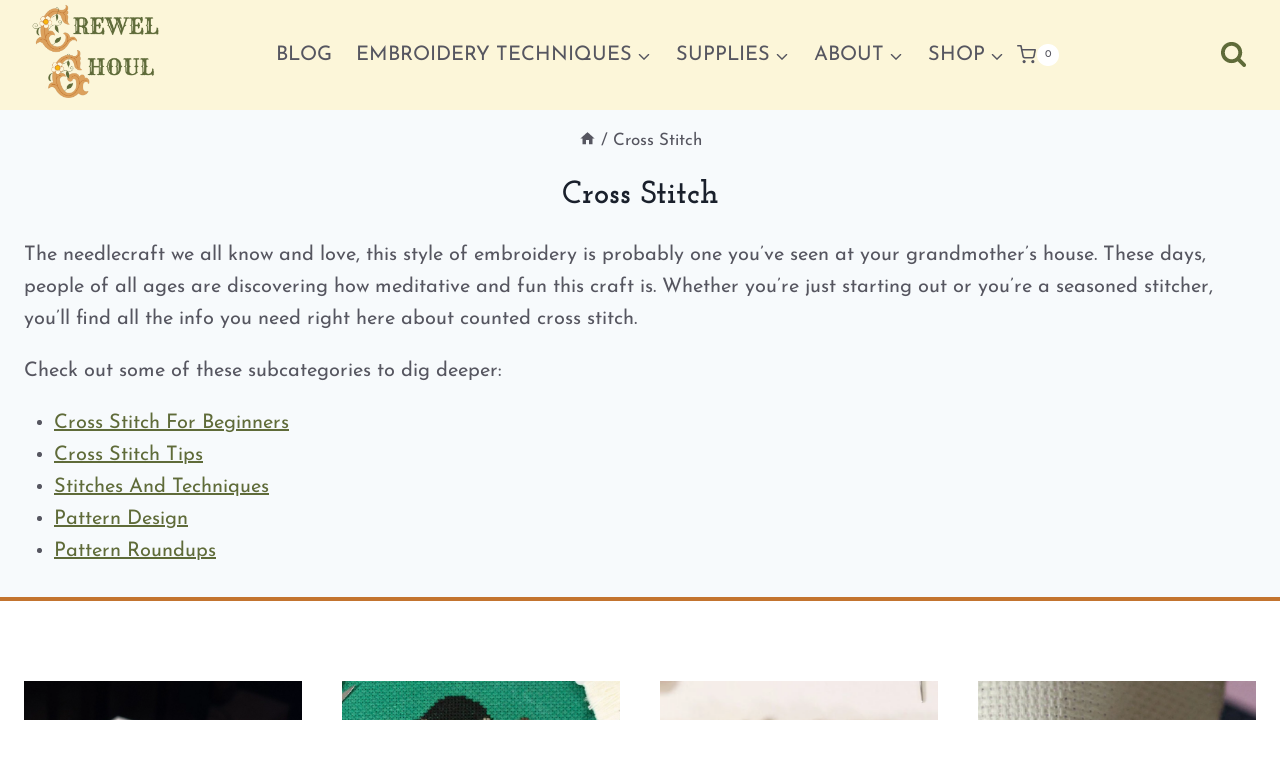

--- FILE ---
content_type: text/html; charset=UTF-8
request_url: https://crewelghoul.com/blog/category/cross-stitch/
body_size: 44709
content:
<!doctype html>
<html lang="en-US" class="no-js" itemtype="https://schema.org/Blog" itemscope>
<head>
	<meta charset="UTF-8">
	<meta name="viewport" content="width=device-width, initial-scale=1, minimum-scale=1">
	<meta name='robots' content='index, follow, max-image-preview:large, max-snippet:-1, max-video-preview:-1' />
	<style>img:is([sizes="auto" i], [sizes^="auto," i]) { contain-intrinsic-size: 3000px 1500px }</style>
	
	<!-- This site is optimized with the Yoast SEO Premium plugin v26.8 (Yoast SEO v26.8) - https://yoast.com/product/yoast-seo-premium-wordpress/ -->
	<title>Cross Stitch Archives -</title><link rel="preload" href="https://crewelghoul.com/wp-content/uploads/2024/10/cropped-crewel-ghoul-logo-2.png" as="image" imagesrcset="https://crewelghoul.com/wp-content/uploads/2024/10/cropped-crewel-ghoul-logo-2.png 1000w, https://crewelghoul.com/wp-content/uploads/2024/10/cropped-crewel-ghoul-logo-2-300x207.png 300w, https://crewelghoul.com/wp-content/uploads/2024/10/cropped-crewel-ghoul-logo-2-700x483.png 700w" imagesizes="(max-width: 1000px) 100vw, 1000px" fetchpriority="high"><link rel="preload" href="https://crewelghoul.com/wp-content/uploads/2025/12/gridding-linen-scaled.jpg" as="image" imagesrcset="https://crewelghoul.com/wp-content/uploads/2025/12/gridding-linen-scaled.jpg 1920w, https://crewelghoul.com/wp-content/uploads/2025/12/gridding-linen-300x400.jpg 300w, https://crewelghoul.com/wp-content/uploads/2025/12/gridding-linen-1440x1920.jpg 1440w, https://crewelghoul.com/wp-content/uploads/2025/12/gridding-linen-1152x1536.jpg 1152w, https://crewelghoul.com/wp-content/uploads/2025/12/gridding-linen-1536x2048.jpg 1536w, https://crewelghoul.com/wp-content/uploads/2025/12/gridding-linen-700x933.jpg 700w" imagesizes="(max-width: 1920px) 100vw, 1920px" fetchpriority="high"><link rel="preload" href="https://crewelghoul.com/cf-fonts/s/poppins/5.0.11/latin/400/normal.woff2" as="font" type="font/woff2" crossorigin><link rel="preload" href="https://crewelghoul.com/cf-fonts/s/poppins/5.0.11/latin/700/normal.woff2" as="font" type="font/woff2" crossorigin><link rel="preload" href="https://crewelghoul.com/wp-content/uploads/2024/03/CyreneRegularAdvanced.woff2" as="font" type="font/woff2" crossorigin><link rel="preload" href="https://crewelghoul.com/cf-fonts/s/poppins/5.0.11/latin/300/normal.woff2" as="font" type="font/woff2" crossorigin><link rel="preload" href="https://crewelghoul.com/cf-fonts/s/poppins/5.0.11/latin/400/italic.woff2" as="font" type="font/woff2" crossorigin><style id="perfmatters-used-css">:where(.wp-block-button__link){border-radius:9999px;box-shadow:none;padding:calc(.667em + 2px) calc(1.333em + 2px);text-decoration:none;}:where(.wp-block-columns){margin-bottom:1.75em;}:where(.wp-block-columns.has-background){padding:1.25em 2.375em;}:where(.wp-block-post-comments input[type=submit]){border:none;}:where(.wp-block-cover-image:not(.has-text-color)),:where(.wp-block-cover:not(.has-text-color)){color:#fff;}:where(.wp-block-cover-image.is-light:not(.has-text-color)),:where(.wp-block-cover.is-light:not(.has-text-color)){color:#000;}.wp-block-embed.alignleft,.wp-block-embed.alignright,.wp-block[data-align=left]>[data-type="core/embed"],.wp-block[data-align=right]>[data-type="core/embed"]{max-width:360px;width:100%;}.wp-block-embed.alignleft .wp-block-embed__wrapper,.wp-block-embed.alignright .wp-block-embed__wrapper,.wp-block[data-align=left]>[data-type="core/embed"] .wp-block-embed__wrapper,.wp-block[data-align=right]>[data-type="core/embed"] .wp-block-embed__wrapper{min-width:280px;}.wp-block-cover .wp-block-embed{min-height:240px;min-width:320px;}.wp-block-embed{overflow-wrap:break-word;}.wp-block-embed figcaption{margin-bottom:1em;margin-top:.5em;}.wp-block-embed iframe{max-width:100%;}.wp-block-embed__wrapper{position:relative;}.wp-embed-responsive .wp-has-aspect-ratio .wp-block-embed__wrapper:before{content:"";display:block;padding-top:50%;}.wp-embed-responsive .wp-has-aspect-ratio iframe{bottom:0;height:100%;left:0;position:absolute;right:0;top:0;width:100%;}.wp-embed-responsive .wp-embed-aspect-21-9 .wp-block-embed__wrapper:before{padding-top:42.85%;}.wp-embed-responsive .wp-embed-aspect-18-9 .wp-block-embed__wrapper:before{padding-top:50%;}.wp-embed-responsive .wp-embed-aspect-16-9 .wp-block-embed__wrapper:before{padding-top:56.25%;}.wp-embed-responsive .wp-embed-aspect-4-3 .wp-block-embed__wrapper:before{padding-top:75%;}.wp-embed-responsive .wp-embed-aspect-1-1 .wp-block-embed__wrapper:before{padding-top:100%;}.wp-embed-responsive .wp-embed-aspect-9-16 .wp-block-embed__wrapper:before{padding-top:177.77%;}.wp-embed-responsive .wp-embed-aspect-1-2 .wp-block-embed__wrapper:before{padding-top:200%;}:where(.wp-block-file){margin-bottom:1.5em;}:where(.wp-block-file__button){border-radius:2em;display:inline-block;padding:.5em 1em;}:where(.wp-block-file__button):is(a):active,:where(.wp-block-file__button):is(a):focus,:where(.wp-block-file__button):is(a):hover,:where(.wp-block-file__button):is(a):visited{box-shadow:none;color:#fff;opacity:.85;text-decoration:none;}.wp-block-image img{box-sizing:border-box;height:auto;max-width:100%;vertical-align:bottom;}.wp-block-image[style*=border-radius] img,.wp-block-image[style*=border-radius]>a{border-radius:inherit;}.wp-block-image.aligncenter{text-align:center;}.wp-block-image .aligncenter,.wp-block-image .alignleft,.wp-block-image .alignright,.wp-block-image.aligncenter,.wp-block-image.alignleft,.wp-block-image.alignright{display:table;}.wp-block-image .aligncenter{margin-left:auto;margin-right:auto;}.wp-block-image :where(.has-border-color){border-style:solid;}.wp-block-image :where([style*=border-top-color]){border-top-style:solid;}.wp-block-image :where([style*=border-right-color]){border-right-style:solid;}.wp-block-image :where([style*=border-bottom-color]){border-bottom-style:solid;}.wp-block-image :where([style*=border-left-color]){border-left-style:solid;}.wp-block-image :where([style*=border-width]){border-style:solid;}.wp-block-image :where([style*=border-top-width]){border-top-style:solid;}.wp-block-image :where([style*=border-right-width]){border-right-style:solid;}.wp-block-image :where([style*=border-bottom-width]){border-bottom-style:solid;}.wp-block-image :where([style*=border-left-width]){border-left-style:solid;}.wp-block-image figure{margin:0;}@keyframes turn-on-visibility{0%{opacity:0;}to{opacity:1;}}@keyframes turn-off-visibility{0%{opacity:1;visibility:visible;}99%{opacity:0;visibility:visible;}to{opacity:0;visibility:hidden;}}@keyframes lightbox-zoom-in{0%{transform:translate(calc(-50vw + var(--wp--lightbox-initial-left-position)),calc(-50vh + var(--wp--lightbox-initial-top-position))) scale(var(--wp--lightbox-scale));}to{transform:translate(-50%,-50%) scale(1);}}@keyframes lightbox-zoom-out{0%{transform:translate(-50%,-50%) scale(1);visibility:visible;}99%{visibility:visible;}to{transform:translate(calc(-50vw + var(--wp--lightbox-initial-left-position)),calc(-50vh + var(--wp--lightbox-initial-top-position))) scale(var(--wp--lightbox-scale));visibility:hidden;}}:where(.wp-block-latest-comments:not([style*=line-height] .wp-block-latest-comments__comment)){line-height:1.1;}:where(.wp-block-latest-comments:not([style*=line-height] .wp-block-latest-comments__comment-excerpt p)){line-height:1.8;}ol,ul{box-sizing:border-box;}:where(.wp-block-navigation.has-background .wp-block-navigation-item a:not(.wp-element-button)),:where(.wp-block-navigation.has-background .wp-block-navigation-submenu a:not(.wp-element-button)){padding:.5em 1em;}:where(.wp-block-navigation .wp-block-navigation__submenu-container .wp-block-navigation-item a:not(.wp-element-button)),:where(.wp-block-navigation .wp-block-navigation__submenu-container .wp-block-navigation-submenu a:not(.wp-element-button)),:where(.wp-block-navigation .wp-block-navigation__submenu-container .wp-block-navigation-submenu button.wp-block-navigation-item__content),:where(.wp-block-navigation .wp-block-navigation__submenu-container .wp-block-pages-list__item button.wp-block-navigation-item__content){padding:.5em 1em;}@keyframes overlay-menu__fade-in-animation{0%{opacity:0;transform:translateY(.5em);}to{opacity:1;transform:translateY(0);}}:where(p.has-text-color:not(.has-link-color)) a{color:inherit;}:where(.wp-block-post-excerpt){margin-bottom:var(--wp--style--block-gap);margin-top:var(--wp--style--block-gap);}:where(.wp-block-preformatted.has-background){padding:1.25em 2.375em;}:where(.wp-block-pullquote){margin:0 0 1em;}:where(.wp-block-search__button){border:1px solid #ccc;padding:6px 10px;}:where(.wp-block-search__button-inside .wp-block-search__inside-wrapper){border:1px solid #949494;box-sizing:border-box;padding:4px;}:where(.wp-block-search__button-inside .wp-block-search__inside-wrapper) :where(.wp-block-search__button){padding:4px 8px;}:where(.wp-block-term-description){margin-bottom:var(--wp--style--block-gap);margin-top:var(--wp--style--block-gap);}:where(pre.wp-block-verse){font-family:inherit;}:root{--wp--preset--font-size--normal:16px;--wp--preset--font-size--huge:42px;}.aligncenter{clear:both;}.screen-reader-text{clip:rect(1px,1px,1px,1px);word-wrap:normal !important;border:0;-webkit-clip-path:inset(50%);clip-path:inset(50%);height:1px;margin:-1px;overflow:hidden;padding:0;position:absolute;width:1px;}.screen-reader-text:focus{clip:auto !important;background-color:#ddd;-webkit-clip-path:none;clip-path:none;color:#444;display:block;font-size:1em;height:auto;left:5px;line-height:normal;padding:15px 23px 14px;text-decoration:none;top:5px;width:auto;z-index:100000;}html :where(.has-border-color){border-style:solid;}html :where([style*=border-top-color]){border-top-style:solid;}html :where([style*=border-right-color]){border-right-style:solid;}html :where([style*=border-bottom-color]){border-bottom-style:solid;}html :where([style*=border-left-color]){border-left-style:solid;}html :where([style*=border-width]){border-style:solid;}html :where([style*=border-top-width]){border-top-style:solid;}html :where([style*=border-right-width]){border-right-style:solid;}html :where([style*=border-bottom-width]){border-bottom-style:solid;}html :where([style*=border-left-width]){border-left-style:solid;}html :where(img[class*=wp-image-]){height:auto;max-width:100%;}:where(figure){margin:0 0 1em;}html :where(.is-position-sticky){--wp-admin--admin-bar--position-offset:var(--wp-admin--admin-bar--height,0px);}@media screen and (max-width:600px){html :where(.is-position-sticky){--wp-admin--admin-bar--position-offset:0px;}}[class*="uagb-columns__columns-"],.uagb-columns__inner-wrap{position:relative;margin-left:auto;margin-right:auto;z-index:2;display:flex;flex-wrap:nowrap;width:100%;}@-webkit-keyframes sk-bouncedelay{0%,80%,100%{-webkit-transform:scale(0);transform:scale(0);}40%{-webkit-transform:scale(1);transform:scale(1);}}@keyframes sk-bouncedelay{0%,80%,100%{-webkit-transform:scale(0);transform:scale(0);}40%{-webkit-transform:scale(1);transform:scale(1);}}@-webkit-keyframes sk-bouncedelay{0%,80%,100%{-webkit-transform:scale(0);transform:scale(0);}40%{-webkit-transform:scale(1);transform:scale(1);}}@keyframes sk-bouncedelay{0%,80%,100%{-webkit-transform:scale(0);transform:scale(0);}40%{-webkit-transform:scale(1);transform:scale(1);}}html{line-height:1.15;-webkit-text-size-adjust:100%;}body{margin:0;}main{display:block;min-width:0;}h1{font-size:2em;margin:.67em 0;}a{background-color:transparent;}img{border-style:none;}button,input,optgroup,select,textarea{font-size:100%;margin:0;}button,input{overflow:visible;}button,select{text-transform:none;}button,[type="button"],[type="reset"],[type="submit"]{-webkit-appearance:button;}button::-moz-focus-inner,[type="button"]::-moz-focus-inner,[type="reset"]::-moz-focus-inner,[type="submit"]::-moz-focus-inner{border-style:none;padding:0;}button:-moz-focusring,[type="button"]:-moz-focusring,[type="reset"]:-moz-focusring,[type="submit"]:-moz-focusring{outline:1px dotted ButtonText;}[type="checkbox"],[type="radio"]{box-sizing:border-box;padding:0;}[type="number"]::-webkit-inner-spin-button,[type="number"]::-webkit-outer-spin-button{height:auto;}[type="search"]{-webkit-appearance:textfield;outline-offset:-2px;}[type="search"]::-webkit-search-decoration{-webkit-appearance:none;}::-webkit-file-upload-button{-webkit-appearance:button;font:inherit;}[hidden]{display:none;}:root{--global-gray-400:#cbd5e0;--global-gray-500:#a0aec0;--global-xs-spacing:1em;--global-sm-spacing:1.5rem;--global-md-spacing:2rem;--global-lg-spacing:2.5em;--global-xl-spacing:3.5em;--global-xxl-spacing:5rem;--global-edge-spacing:1.5rem;--global-boxed-spacing:2rem;}h1,h2,h3,h4,h5,h6{padding:0;margin:0;}h1 a,h2 a,h3 a,h4 a,h5 a,h6 a{color:inherit;text-decoration:none;}html{box-sizing:border-box;}*,*::before,*::after{box-sizing:inherit;}ul,ol{margin:0 0 1.5em 1.5em;padding:0;}ul.aligncenter,ol.aligncenter{list-style:none;}ul{list-style:disc;}li>ul,li>ol{margin-bottom:0;margin-left:1.5em;}img{display:block;height:auto;max-width:100%;}figure{margin:.5em 0;}a{color:var(--global-palette-highlight);transition:all .1s linear;}a:hover,a:focus,a:active{color:var(--global-palette-highlight-alt);}a:hover,a:active{outline:0;}.inner-link-style-normal a:not(.button),.widget-area.inner-link-style-normal a:not(.button){text-decoration:underline;}.screen-reader-text{clip:rect(1px,1px,1px,1px);position:absolute !important;height:1px;width:1px;overflow:hidden;word-wrap:normal !important;}.screen-reader-text:focus{background-color:#f1f1f1;border-radius:3px;box-shadow:0 0 2px 2px rgba(0,0,0,.6);clip:auto !important;color:#21759b;display:block;font-size:.875rem;font-weight:700;height:auto;left:5px;line-height:normal;padding:15px 23px 14px;text-decoration:none;top:5px;width:auto;z-index:100000;}:where(html:not(.no-js)) .hide-focus-outline *:focus{outline:0;}#primary[tabindex="-1"]:focus{outline:0;}input[type="text"],input[type="email"],input[type="url"],input[type="password"],input[type="search"],input[type="number"],input[type="tel"],input[type="range"],input[type="date"],input[type="month"],input[type="week"],input[type="time"],input[type="datetime"],input[type="datetime-local"],input[type="color"],textarea{-webkit-appearance:none;color:var(--global-palette5);border:1px solid var(--global-gray-400);border-radius:3px;padding:.4em .5em;max-width:100%;background:var(--global-palette9);box-shadow:0px 0px 0px -7px rgba(0,0,0,0);}::-webkit-input-placeholder{color:var(--global-palette6);}::-moz-placeholder{color:var(--global-palette6);opacity:1;}::placeholder{color:var(--global-palette6);}input[type="text"]:focus,input[type="email"]:focus,input[type="url"]:focus,input[type="password"]:focus,input[type="search"]:focus,input[type="number"]:focus,input[type="tel"]:focus,input[type="range"]:focus,input[type="date"]:focus,input[type="month"]:focus,input[type="week"]:focus,input[type="time"]:focus,input[type="datetime"]:focus,input[type="datetime-local"]:focus,input[type="color"]:focus,textarea:focus{color:var(--global-palette3);border-color:var(--global-palette6);outline:0;box-shadow:0px 5px 15px -7px rgba(0,0,0,.1);}.search-form{position:relative;}.search-form input[type="search"],.search-form input.search-field{padding-right:60px;width:100%;}.search-form .search-submit[type="submit"]{top:0;right:0;bottom:0;position:absolute;color:transparent;background:transparent;z-index:2;width:50px;border:0;padding:8px 12px 7px;border-radius:0;box-shadow:none;overflow:hidden;}.search-form .search-submit[type="submit"]:hover,.search-form .search-submit[type="submit"]:focus{color:transparent;background:transparent;box-shadow:none;}.search-form .kadence-search-icon-wrap{position:absolute;right:0;top:0;height:100%;width:50px;padding:0;text-align:center;background:0 0;z-index:3;cursor:pointer;pointer-events:none;color:var(--global-palette6);text-shadow:none;display:flex;align-items:center;justify-content:center;}.search-form .search-submit[type="submit"]:hover~.kadence-search-icon-wrap{color:var(--global-palette4);}button,.button,.wp-block-button__link,.wp-element-button,input[type="button"],input[type="reset"],input[type="submit"]{border-radius:3px;background:var(--global-palette-btn-bg);color:var(--global-palette-btn);padding:.4em 1em;border:0;font-size:1.125rem;line-height:1.6;display:inline-block;font-family:inherit;cursor:pointer;text-decoration:none;transition:all .2s ease;box-shadow:0px 0px 0px -7px rgba(0,0,0,0);}button:visited,.button:visited,.wp-block-button__link:visited,.wp-element-button:visited,input[type="button"]:visited,input[type="reset"]:visited,input[type="submit"]:visited{background:var(--global-palette-btn-bg);color:var(--global-palette-btn);}button:hover,button:focus,button:active,.button:hover,.button:focus,.button:active,.wp-block-button__link:hover,.wp-block-button__link:focus,.wp-block-button__link:active,.wp-element-button:hover,.wp-element-button:focus,.wp-element-button:active,input[type="button"]:hover,input[type="button"]:focus,input[type="button"]:active,input[type="reset"]:hover,input[type="reset"]:focus,input[type="reset"]:active,input[type="submit"]:hover,input[type="submit"]:focus,input[type="submit"]:active{color:var(--global-palette-btn-hover);background:var(--global-palette-btn-bg-hover);box-shadow:0px 15px 25px -7px rgba(0,0,0,.1);}button:disabled,button.disabled,.button:disabled,.button.disabled,.wp-block-button__link:disabled,.wp-block-button__link.disabled,.wp-element-button:disabled,.wp-element-button.disabled,input[type="button"]:disabled,input[type="button"].disabled,input[type="reset"]:disabled,input[type="reset"].disabled,input[type="submit"]:disabled,input[type="submit"].disabled{cursor:not-allowed;opacity:.5;}.kadence-svg-iconset{display:inline-flex;align-self:center;}.kadence-svg-iconset svg{height:1em;width:1em;}.kadence-svg-iconset.svg-baseline svg{top:.125em;position:relative;}.kt-clear{}.kt-clear::before,.kt-clear::after{content:" ";display:table;}.kt-clear::after{clear:both;}.content-area{margin:var(--global-xxl-spacing) 0;}.site-container,.site-header-row-layout-contained,.site-footer-row-layout-contained,.entry-hero-layout-contained,.alignfull>.wp-block-cover__inner-container,.alignwide>.wp-block-cover__inner-container{margin:0 auto;padding:0 var(--global-content-edge-padding);}.content-bg{background:white;}.content-style-unboxed .entry:not(.loop-entry)>.entry-content-wrap{padding:0;}.content-style-unboxed .content-bg:not(.loop-entry){background:transparent;}.content-style-unboxed .entry:not(.loop-entry){box-shadow:none;border-radius:0;}#kt-scroll-up-reader,#kt-scroll-up{position:fixed;-webkit-transform:translateY(40px);transform:translateY(40px);transition:all .2s ease;opacity:0;z-index:1000;display:flex;cursor:pointer;}#kt-scroll-up-reader *,#kt-scroll-up *{pointer-events:none;}#kt-scroll-up-reader.scroll-up-style-outline,#kt-scroll-up.scroll-up-style-outline{background:transparent;}.scroll-up-style-outline,.scroll-up-wrap.scroll-up-style-outline{border-width:2px;border-style:solid;border-color:currentColor;color:var(--global-palette4);}.scroll-up-style-outline:hover{color:var(--global-palette5);}#kt-scroll-up-reader{-webkit-transform:translateY(0px);transform:translateY(0px);transition:all 0s ease;}#kt-scroll-up-reader:not(:focus){clip:rect(1px,1px,1px,1px);height:1px;width:1px;overflow:hidden;word-wrap:normal !important;}#kt-scroll-up-reader:focus{-webkit-transform:translateY(0px);transform:translateY(0px);opacity:1;box-shadow:none;z-index:1001;}@media screen and (max-width: 719px){.vs-sm-false{display:none !important;}}#wrapper{overflow:hidden;overflow:clip;}.aligncenter{clear:both;display:block;margin-left:auto;margin-right:auto;text-align:center;}body.footer-on-bottom #wrapper{min-height:100vh;display:flex;flex-direction:column;}body.footer-on-bottom #inner-wrap{flex:1 0 auto;}.site-branding{max-height:inherit;}.site-branding a.brand{display:flex;gap:1em;flex-direction:row;align-items:center;text-decoration:none;color:inherit;max-height:inherit;}.site-branding a.brand img{display:block;}.site-branding .site-title{margin:0;}@media screen and (max-width: 719px){.site-branding.branding-mobile-layout-standard:not(.site-brand-logo-only) a.brand{flex-direction:row;}}.site-header-row-center-column .brand:not(.has-logo-image) .site-title-wrap{text-align:center;}.header-navigation ul ul.sub-menu,.header-navigation ul ul.submenu{display:none;position:absolute;top:100%;flex-direction:column;background:#fff;margin-left:0;box-shadow:0 2px 13px rgba(0,0,0,.1);z-index:1000;}body:not(.hide-focus-outline) .header-navigation li.menu-item--has-toggle>a:focus .dropdown-nav-toggle{opacity:.2;}.header-navigation ul ul.sub-menu>li:last-child,.header-navigation ul ul.submenu>li:last-child{border-bottom:0;}.header-navigation[class*="header-navigation-dropdown-animation-fade"] ul ul.sub-menu,.header-navigation[class*="header-navigation-dropdown-animation-fade"] ul ul.submenu{opacity:0;visibility:hidden;-webkit-transform:translate3d(0,0,0);transform:translate3d(0,0,0);transition:all .2s ease;display:block;clip:rect(1px,1px,1px,1px);height:1px;overflow:hidden;}.header-navigation[class*="header-navigation-dropdown-animation-fade"] ul li:hover>ul,.header-navigation[class*="header-navigation-dropdown-animation-fade"] ul li.menu-item--toggled-on>ul,.header-navigation[class*="header-navigation-dropdown-animation-fade"] ul li:not(.menu-item--has-toggle):focus>ul{opacity:1;visibility:visible;-webkit-transform:translate3d(0,0,0);transform:translate3d(0,0,0);clip:auto;height:auto;overflow:visible;}.wp-site-blocks .nav--toggle-sub .dropdown-nav-special-toggle{position:absolute !important;overflow:hidden;padding:0 !important;margin:0 !important;margin-right:-.1em !important;border:0 !important;width:.9em;top:0;bottom:0;height:auto;border-radius:0;box-shadow:none !important;background:transparent !important;display:block;left:auto;right:calc(1.4em / 2);pointer-events:none;}.wp-site-blocks .nav--toggle-sub .sub-menu .dropdown-nav-special-toggle{width:2.6em;margin:0 !important;right:0;}.nav--toggle-sub .dropdown-nav-special-toggle:focus{z-index:10;}.nav--toggle-sub .dropdown-nav-toggle{display:block;display:inline-flex;background:transparent;position:absolute;right:0;top:50%;width:.7em;width:.9em;height:.7em;height:.9em;font-size:inherit;font-size:.9em;line-height:inherit;margin:0;padding:0;border:none;border-radius:0;-webkit-transform:translateY(-50%);transform:translateY(-50%);overflow:visible;transition:opacity .2s ease;}.nav--toggle-sub ul ul .dropdown-nav-toggle{right:.2em;}.nav--toggle-sub ul ul .dropdown-nav-toggle .kadence-svg-iconset{-webkit-transform:rotate(-90deg);transform:rotate(-90deg);}.nav--toggle-sub li.menu-item-has-children{position:relative;}.nav-drop-title-wrap{position:relative;padding-right:1em;display:block;}.nav--toggle-sub li:hover>ul,.nav--toggle-sub li.menu-item--toggled-on>ul,.nav--toggle-sub li:not(.menu-item--has-toggle):focus>ul{display:block;}.nav--toggle-sub li:not(.menu-item--has-toggle):focus-within>ul{display:block;}@media (hover: none){.wp-site-blocks .nav--toggle-sub .menu-item--has-toggle:not(.menu-item--toggled-on) .dropdown-nav-special-toggle{left:0;right:0 !important;margin-right:0 !important;width:100%;pointer-events:all;}.wp-site-blocks .nav--toggle-sub .menu-item--has-toggle:not(.menu-item--toggled-on)>a{pointer-events:none;}}.rtl .primary-menu-container>ul>li.menu-item .dropdown-nav-special-toggle{right:auto;left:calc(1.4em / 2);}.rtl .wp-site-blocks .nav--toggle-sub .sub-menu .dropdown-nav-special-toggle{left:0;right:auto;}.wp-site-blocks .nav--toggle-sub .kadence-menu-mega-enabled .sub-menu .dropdown-nav-special-toggle{display:none;}.header-navigation[class*="header-navigation-style-underline"] .header-menu-container>ul>li>a{position:relative;}.header-navigation[class*="header-navigation-style-underline"] .header-menu-container>ul>li>a:after{content:"";width:100%;position:absolute;bottom:0px;height:2px;right:50%;background:currentColor;-webkit-transform:scale(0,0) translate(-50%,0);transform:scale(0,0) translate(-50%,0);transition:color 0s ease-in-out,-webkit-transform .2s ease-in-out;transition:transform .2s ease-in-out,color 0s ease-in-out;transition:transform .2s ease-in-out,color 0s ease-in-out,-webkit-transform .2s ease-in-out;}.header-navigation[class*="header-navigation-style-underline"] .header-menu-container>ul>li>a:hover:after{-webkit-transform:scale(1,1) translate(50%,0);transform:scale(1,1) translate(50%,0);}.header-navigation[class*="header-navigation-style-underline"] .header-menu-container>ul>li.current-menu-item>a:after,.header-navigation[class*="header-navigation-style-underline"] .header-menu-container>ul>li.current-page-item>a:after{-webkit-transform:scale(1,1) translate(50%,0);transform:scale(1,1) translate(50%,0);}.header-navigation,.header-menu-container{display:flex;}.header-navigation li.menu-item>a{display:block;width:100%;text-decoration:none;color:var(--global-palette4);transition:all .2s ease-in-out;-webkit-transform:translate3d(0,0,0);transform:translate3d(0,0,0);}.header-navigation li.menu-item>a:hover,.header-navigation li.menu-item>a:focus{color:var(--global-palette-highlight);}.header-navigation ul.sub-menu,.header-navigation ul.submenu{display:block;list-style:none;margin:0;padding:0;}.header-navigation ul li.menu-item>a{padding:.6em .5em;}.header-navigation ul ul li.menu-item>a{padding:1em;}.header-navigation ul ul li.menu-item>a{width:200px;}.header-navigation ul ul ul.sub-menu,.header-navigation ul ul ul.submenu{top:0;left:100%;right:auto;min-height:100%;}.header-navigation .menu{display:flex;flex-wrap:wrap;justify-content:center;align-items:center;list-style:none;margin:0;padding:0;}.menu-toggle-open{display:flex;background:transparent;align-items:center;box-shadow:none;}.menu-toggle-open .menu-toggle-icon{display:flex;}.menu-toggle-open:hover,.menu-toggle-open:focus{border-color:currentColor;background:transparent;box-shadow:none;}.menu-toggle-open.menu-toggle-style-default{border:0;}.wp-site-blocks .menu-toggle-open{box-shadow:none;}.mobile-navigation{width:100%;}.mobile-navigation a{display:block;width:100%;text-decoration:none;padding:.6em .5em;}.mobile-navigation ul{display:block;list-style:none;margin:0;padding:0;}.drawer-nav-drop-wrap{display:flex;position:relative;}.drawer-nav-drop-wrap a{color:inherit;}.drawer-nav-drop-wrap .drawer-sub-toggle{background:transparent;color:inherit;padding:.5em .7em;display:flex;border:0;border-radius:0;box-shadow:none;line-height:normal;}.drawer-nav-drop-wrap .drawer-sub-toggle[aria-expanded="true"] svg{-webkit-transform:rotate(180deg);transform:rotate(180deg);}.mobile-navigation ul ul{padding-left:1em;transition:all .2s ease-in-out;}.mobile-navigation ul.has-collapse-sub-nav ul.sub-menu{display:none;}body[class*='amp-mode-'] .mobile-navigation ul ul{display:block;}.mobile-navigation ul ul ul ul ul ul{padding-left:0;}.popup-drawer{position:fixed;display:none;top:0;bottom:0;left:-99999rem;right:99999rem;transition:opacity .25s ease-in,left 0s .25s,right 0s .25s;z-index:100000;}.popup-drawer .drawer-overlay{background-color:rgba(0,0,0,.4);position:fixed;top:0;right:0;bottom:0;left:0;opacity:0;transition:opacity .2s ease-in-out;}.popup-drawer .drawer-inner{width:100%;-webkit-transform:translateX(100%);transform:translateX(100%);max-width:90%;right:0;top:0;overflow:auto;background:#090c10;color:#fff;bottom:0;opacity:0;position:fixed;box-shadow:0 0 2rem 0 rgba(0,0,0,.1);display:flex;flex-direction:column;transition:opacity .25s cubic-bezier(.77,.2,.05,1),-webkit-transform .3s cubic-bezier(.77,.2,.05,1);transition:transform .3s cubic-bezier(.77,.2,.05,1),opacity .25s cubic-bezier(.77,.2,.05,1);transition:transform .3s cubic-bezier(.77,.2,.05,1),opacity .25s cubic-bezier(.77,.2,.05,1),-webkit-transform .3s cubic-bezier(.77,.2,.05,1);}.popup-drawer .drawer-header{padding:0 1.5em;display:flex;justify-content:flex-end;min-height:calc(1.2em + 24px);}.popup-drawer .drawer-header .drawer-toggle{background:transparent;border:0;font-size:24px;line-height:1;padding:.6em .15em;color:inherit;display:flex;box-shadow:none;border-radius:0;}.popup-drawer .drawer-header .drawer-toggle:hover{box-shadow:none;}.popup-drawer .drawer-content{padding:0 1.5em 1.5em;}.popup-drawer .drawer-header .drawer-toggle{width:1em;position:relative;height:1em;box-sizing:content-box;font-size:24px;}.drawer-toggle .toggle-close-bar{width:.75em;height:.08em;background:currentColor;-webkit-transform-origin:center center;transform-origin:center center;position:absolute;margin-top:-.04em;opacity:0;border-radius:.08em;left:50%;margin-left:-.375em;top:50%;-webkit-transform:rotate(45deg) translateX(-50%);transform:rotate(45deg) translateX(-50%);transition:opacity .3s cubic-bezier(.77,.2,.05,1),-webkit-transform .3s cubic-bezier(.77,.2,.05,1);transition:transform .3s cubic-bezier(.77,.2,.05,1),opacity .3s cubic-bezier(.77,.2,.05,1);transition:transform .3s cubic-bezier(.77,.2,.05,1),opacity .3s cubic-bezier(.77,.2,.05,1),-webkit-transform .3s cubic-bezier(.77,.2,.05,1);transition-delay:.2s;}.drawer-toggle .toggle-close-bar:last-child{-webkit-transform:rotate(-45deg) translateX(50%);transform:rotate(-45deg) translateX(50%);}.popup-drawer .drawer-content.content-valign-middle{min-height:calc(100% - ( 1.2em + 24px ));display:flex;justify-content:center;flex-direction:column;padding-bottom:calc(1.2em + 24px);max-height:calc(100% - ( 1.2em + 24px ));overflow:auto;}.popup-drawer .drawer-content.content-align-center{text-align:center;}.popup-drawer .drawer-content.content-align-center .site-header-item{justify-content:center;}body[class*="showing-popup-drawer-"]{overflow:hidden;}#main-header{display:none;}#masthead{position:relative;z-index:11;}@media screen and (min-width: 1025px){#main-header{display:block;}#mobile-header{display:none;}}.site-header-row{display:grid;grid-template-columns:auto auto;}.site-header-row.site-header-row-center-column{grid-template-columns:1fr auto 1fr;}.site-header-section{display:flex;max-height:inherit;}.site-header-item{display:flex;align-items:center;margin-right:10px;max-height:inherit;}.site-header-section>.site-header-item:last-child{margin-right:0;}.drawer-content .site-header-item{margin-right:0;margin-bottom:10px;}.drawer-content .site-header-item:last-child{margin-bottom:0;}.site-header-section-right{justify-content:flex-end;}.site-header-section-center{justify-content:center;}.site-header-section-left-center{flex-grow:1;justify-content:flex-end;}.site-header-section-right-center{flex-grow:1;justify-content:flex-start;}.element-social-inner-wrap{display:flex;flex-wrap:wrap;align-items:center;gap:.3em;}a.social-button{width:2em;text-decoration:none;height:2em;display:inline-flex;justify-content:center;align-items:center;margin:0;color:var(--global-palette4);background:var(--global-palette7);border-radius:3px;transition:all .2s ease-in-out;}a.social-button:hover{color:var(--global-palette-btn);background:var(--global-palette-btn-bg);}.search-toggle-open{display:flex;background:transparent;align-items:center;padding:.5em;box-shadow:none;}.search-toggle-open .search-toggle-icon{display:flex;}.search-toggle-open .search-toggle-icon svg.kadence-svg-icon{top:-.05em;position:relative;}.search-toggle-open:hover,.search-toggle-open:focus{border-color:currentColor;background:transparent;box-shadow:none;}.search-toggle-open.search-toggle-style-default{border:0;}.popup-drawer-layout-fullwidth .drawer-inner{max-width:none;background:rgba(9,12,16,.97);transition:opacity .2s ease-in,-webkit-transform 0s ease-in;transition:transform 0s ease-in,opacity .2s ease-in;transition:transform 0s ease-in,opacity .2s ease-in,-webkit-transform 0s ease-in;}.popup-drawer-layout-fullwidth .drawer-inner .drawer-overlay{background-color:transparent;}#search-drawer .drawer-inner .drawer-header{position:relative;z-index:100;}#search-drawer .drawer-inner .drawer-content{display:flex;justify-content:center;align-items:center;position:absolute;top:0;bottom:0;left:0;right:0;padding:2em;}#search-drawer .drawer-inner form{max-width:800px;width:100%;margin:0 auto;display:flex;}#search-drawer .drawer-inner form label{flex-grow:2;}#search-drawer .drawer-inner form ::-webkit-input-placeholder{color:currentColor;opacity:.5;}#search-drawer .drawer-inner form ::-moz-placeholder{color:currentColor;opacity:.5;}#search-drawer .drawer-inner form :-ms-input-placeholder{color:currentColor;opacity:.5;}#search-drawer .drawer-inner form :-moz-placeholder{color:currentColor;opacity:.5;}#search-drawer .drawer-inner input.search-field{width:100%;background:transparent;color:var(--global-palette6);padding:.8em 80px .8em .8em;font-size:20px;border:1px solid currentColor;}#search-drawer .drawer-inner input.search-field:focus{color:white;box-shadow:5px 5px 0px 0px currentColor;}#search-drawer .drawer-inner .search-submit[type="submit"]{width:70px;}#search-drawer .drawer-inner .kadence-search-icon-wrap{color:var(--global-palette6);width:70px;}#search-drawer .drawer-inner .search-submit[type="submit"]:hover~.kadence-search-icon-wrap{color:#fff;}#search-drawer .drawer-inner button[type="submit"]:hover~.kadence-search-icon-wrap{color:#fff;}#mobile-drawer{z-index:99999;}#mobile-header .mobile-navigation>.mobile-menu-container.drawer-menu-container>ul.menu{display:flex;flex-wrap:wrap;}#mobile-header .mobile-navigation:not(.drawer-navigation-parent-toggle-true) ul li.menu-item-has-children .drawer-nav-drop-wrap button{border:0;}#mobile-header .mobile-navigation ul li.menu-item-has-children .drawer-nav-drop-wrap,#mobile-header .mobile-navigation ul li:not(.menu-item-has-children) a{border:0;}.wp-block-image{margin-bottom:0;}figure.wp-block-image.aligncenter img{display:inline-block;}.blocks-gallery-caption figcaption,.wp-block-embed figcaption,.wp-block-image figcaption,.wp-block-table figcaption,.wp-block-audio figcaption,.wp-block-video figcaption{color:var(--global-palette5);font-size:80%;text-align:center;}.wp-caption{margin-bottom:1.5em;max-width:100%;}.wp-caption img[class*="wp-image-"]{display:block;margin-left:auto;margin-right:auto;}.wp-caption .wp-caption-text{margin:.8075em 0;}.pagination{margin:var(--global-lg-spacing) auto;overflow:hidden;}.pagination .nav-links{justify-content:center;flex-wrap:wrap;}.pagination .page-numbers{display:inline-block;margin-right:.5em;border:2px solid transparent;min-width:2.5em;line-height:2.25em;text-align:center;text-decoration:none;border-radius:.25rem;color:inherit;}.pagination a:hover,.pagination a:focus,.pagination a:active{border-color:var(--global-palette-btn-bg);}.pagination .dots{min-width:auto;border:none;}.pagination .current{border-color:var(--global-palette-btn-bg);background:var(--global-palette-btn-bg);color:var(--global-palette-btn);}.pagination .page-numbers:last-child{margin-right:0;}.widget{margin-top:0;margin-bottom:1.5em;}.widget-area .widget:last-child{margin-bottom:0;}.widget-area ul{padding-left:.5em;}.widget-area a:where(:not(.button):not(.wp-block-button__link):not(.wp-element-button)){color:var(--global-palette3);text-decoration:none;}.widget-area a:where(:not(.button):not(.wp-block-button__link):not(.wp-element-button)):hover{color:var(--global-palette-highlight);text-decoration:underline;}.widget-area .widget{margin-left:0;margin-right:0;}.widget li{line-height:1.8;}.grid-cols{display:grid;grid-template-columns:minmax(0,1fr);-webkit-column-gap:2.5rem;-moz-column-gap:2.5rem;column-gap:2.5rem;row-gap:2.5rem;}.wp-site-blocks .grid-cols:before{display:none;}@media screen and (min-width: 576px){.grid-sm-col-2{grid-template-columns:repeat(2,minmax(0,1fr));}}@media screen and (min-width: 1025px){.grid-lg-col-4{grid-template-columns:repeat(4,minmax(0,1fr));}}.entry{box-shadow:0px 15px 25px -10px rgba(0,0,0,.05);border-radius:.25rem;}.content-wrap{position:relative;}.archive.content-style-unboxed .entry-content-wrap,.blog.content-style-unboxed .entry-content-wrap,.post-type-archive.content-style-unboxed .entry-content-wrap,.search-results.content-style-unboxed .entry-content-wrap{padding:0;}.archive.content-style-unboxed .entry,.blog.content-style-unboxed .entry,.post-type-archive.content-style-unboxed .entry,.search-results.content-style-unboxed .entry{box-shadow:none;}.wp-site-blocks .post-thumbnail{display:block;height:0;padding-bottom:66.67%;overflow:hidden;position:relative;}.wp-site-blocks .post-thumbnail.kadence-thumbnail-ratio-4-3{padding-bottom:133%;}.wp-site-blocks .post-thumbnail .post-thumbnail-inner{position:absolute;top:0;bottom:0;left:0;right:0;}.wp-site-blocks .post-thumbnail img{flex:1;-o-object-fit:cover;object-fit:cover;}.wp-site-blocks .post-thumbnail:not(.kadence-thumbnail-ratio-inherit) img{height:100%;width:100%;}.archive.content-style-unboxed .wp-site-blocks .post-thumbnail,.blog.content-style-unboxed .wp-site-blocks .post-thumbnail,.post-type-archive.content-style-unboxed .wp-site-blocks .post-thumbnail,.search-results.content-style-unboxed .wp-site-blocks .post-thumbnail{margin-bottom:1em;}.kadence-breadcrumbs{margin:1em 0;font-size:85%;color:var(--global-palette5);}.kadence-breadcrumbs a{color:inherit;}.kadence-breadcrumbs p{margin:0;}.entry-content-wrap .entry-header .kadence-breadcrumbs:first-child{margin-top:0;}.loop-entry .entry-header .entry-title{margin:0;}.entry-hero-container-inner{background:var(--global-palette7);}.entry-hero-container-inner .entry-header{min-height:200px;display:flex;align-items:center;text-align:center;justify-content:center;flex-direction:column;margin-bottom:0;}.entry-hero-container-inner .entry-header>div{width:100%;}.entry-hero{position:relative;}.hero-section-overlay{position:absolute;left:0;right:0;top:0;bottom:0;}.hero-container{position:relative;}.entry-header{margin-bottom:1em;}.entry-footer{clear:both;}.entry-title{word-wrap:break-word;}.woocommerce img,.woocommerce-page img{height:auto;max-width:100%;}.woocommerce div.product div.images,.woocommerce #content div.product div.images,.woocommerce-page div.product div.images,.woocommerce-page #content div.product div.images{float:left;width:48%;}.woocommerce div.product div.summary,.woocommerce #content div.product div.summary,.woocommerce-page div.product div.summary,.woocommerce-page #content div.product div.summary{float:right;width:48%;clear:none;}.woocommerce div.product .woocommerce-tabs,.woocommerce #content div.product .woocommerce-tabs,.woocommerce-page div.product .woocommerce-tabs,.woocommerce-page #content div.product .woocommerce-tabs{clear:both;}.woocommerce div.product .woocommerce-tabs ul.tabs,.woocommerce #content div.product .woocommerce-tabs ul.tabs,.woocommerce-page div.product .woocommerce-tabs ul.tabs,.woocommerce-page #content div.product .woocommerce-tabs ul.tabs{}.woocommerce div.product .woocommerce-tabs ul.tabs::before,.woocommerce div.product .woocommerce-tabs ul.tabs::after,.woocommerce #content div.product .woocommerce-tabs ul.tabs::before,.woocommerce #content div.product .woocommerce-tabs ul.tabs::after,.woocommerce-page div.product .woocommerce-tabs ul.tabs::before,.woocommerce-page div.product .woocommerce-tabs ul.tabs::after,.woocommerce-page #content div.product .woocommerce-tabs ul.tabs::before,.woocommerce-page #content div.product .woocommerce-tabs ul.tabs::after{content:" ";display:table;}.woocommerce div.product .woocommerce-tabs ul.tabs::after,.woocommerce #content div.product .woocommerce-tabs ul.tabs::after,.woocommerce-page div.product .woocommerce-tabs ul.tabs::after,.woocommerce-page #content div.product .woocommerce-tabs ul.tabs::after{clear:both;}.woocommerce div.product .woocommerce-tabs ul.tabs li,.woocommerce #content div.product .woocommerce-tabs ul.tabs li,.woocommerce-page div.product .woocommerce-tabs ul.tabs li,.woocommerce-page #content div.product .woocommerce-tabs ul.tabs li{display:inline-block;}.woocommerce div.product #reviews .comment,.woocommerce #content div.product #reviews .comment,.woocommerce-page div.product #reviews .comment,.woocommerce-page #content div.product #reviews .comment{}.woocommerce div.product #reviews .comment::before,.woocommerce div.product #reviews .comment::after,.woocommerce #content div.product #reviews .comment::before,.woocommerce #content div.product #reviews .comment::after,.woocommerce-page div.product #reviews .comment::before,.woocommerce-page div.product #reviews .comment::after,.woocommerce-page #content div.product #reviews .comment::before,.woocommerce-page #content div.product #reviews .comment::after{content:" ";display:table;}.woocommerce div.product #reviews .comment::after,.woocommerce #content div.product #reviews .comment::after,.woocommerce-page div.product #reviews .comment::after,.woocommerce-page #content div.product #reviews .comment::after{clear:both;}.woocommerce div.product #reviews .comment img,.woocommerce #content div.product #reviews .comment img,.woocommerce-page div.product #reviews .comment img,.woocommerce-page #content div.product #reviews .comment img{float:right;height:auto;}.rtl.woocommerce div.product div.images{float:right;width:48%;}.rtl.woocommerce div.product div.images .woocommerce-product-gallery__trigger{right:auto;left:.5rem;}.rtl.woocommerce div.product div.images .flex-control-thumbs{left:auto;-webkit-transform:translate(50%,0);transform:translate(50%,0);right:50%;}.rtl.woocommerce div.product div.summary{float:left;width:48%;clear:none;}.rtl.woocommerce div.product #reviews .comment{}.rtl.woocommerce div.product #reviews .comment::before,.rtl.woocommerce div.product #reviews .comment::after{content:" ";display:table;}.rtl.woocommerce div.product #reviews .comment::after{clear:both;}.rtl.woocommerce div.product #reviews .comment img{float:right;height:auto;}.rtl.woocommerce div.product form.cart div.quantity,.rtl.woocommerce div.product form.cart .button{float:right;}.rtl.woocommerce div.product form.cart div.quantity{margin:0 0 0 4px;}.single-product .wp-site-blocks div.product form.cart .woocommerce-grouped-product-list-item__quantity .quantity{width:100%;}.single-product .wp-site-blocks div.product form.cart .woocommerce-grouped-product-list-item__quantity .quantity .qty{height:40px;}.woocommerce div.product:after{clear:both;display:table;content:"";}.woocommerce div.product{margin-bottom:0;position:relative;}.woocommerce div.product .product_title{clear:none;margin-top:0;padding:0;}.woocommerce div.product span.price,.woocommerce div.product p.price{font-size:1.25em;}.woocommerce div.product span.price ins,.woocommerce div.product p.price ins{background:inherit;font-weight:700;display:inline-block;}.woocommerce div.product span.price del,.woocommerce div.product p.price del{opacity:.5;display:inline-block;}.woocommerce div.product p.stock{font-size:.92em;}.woocommerce div.product .stock{color:var(--global-palette-highlight);}.woocommerce div.product .out-of-stock{color:red;}.woocommerce div.product .woocommerce-product-rating{margin-bottom:1.618em;}.woocommerce div.product div.images{margin-bottom:1em;padding-bottom:1em;}.woocommerce div.product div.images img{display:block;height:auto;width:auto;margin-right:auto;margin-left:auto;box-shadow:none;}.woocommerce div.product div.images div.thumbnails{padding-top:1em;}.woocommerce div.product div.images.woocommerce-product-gallery{position:relative;}.woocommerce div.product div.images .woocommerce-product-gallery__wrapper{transition:all cubic-bezier(.795,-.035,0,1) .5s;margin:0;padding:0;}.woocommerce div.product div.images .woocommerce-product-gallery__wrapper .zoomImg{background-color:#fff;opacity:0;}.woocommerce div.product div.images .woocommerce-product-gallery__image--placeholder{border:1px solid #f2f2f2;}.woocommerce div.product div.images .woocommerce-product-gallery__image:nth-child(n+2){display:none;}.woocommerce div.product div.images .woocommerce-product-gallery__trigger{position:absolute;top:.5rem;right:.5rem;font-size:2em;z-index:9;width:36px;height:36px;background:#fff;text-indent:-9999px;border-radius:100%;box-sizing:content-box;}.woocommerce div.product div.images .woocommerce-product-gallery__trigger::before{content:"";display:block;width:10px;height:10px;border:2px solid #000;border-radius:100%;position:absolute;top:9px;left:9px;box-sizing:content-box;}.woocommerce div.product div.images .woocommerce-product-gallery__trigger::after{content:"";display:block;width:2px;height:8px;background:#000;border-radius:6px;position:absolute;top:19px;left:22px;-webkit-transform:rotate(-45deg);transform:rotate(-45deg);box-sizing:content-box;}.woocommerce div.product div.images .flex-control-thumbs{overflow:hidden;zoom:1;margin:0;margin:0;padding:0;padding:0;max-width:94%;-webkit-transform:translate(-50%,0);transform:translate(-50%,0);margin-top:-32px;background:transparent;width:100%;flex-wrap:wrap;display:inline-flex;justify-content:center;position:relative;left:50%;}.woocommerce div.product div.images .flex-control-thumbs li{width:60px;height:65px;margin:0;padding-top:0px;padding-bottom:0px;background:var(--global-palette9);display:inline-flex;list-style:none;}.woocommerce div.product div.images .flex-control-thumbs li:first-child{width:65px;padding-left:5px;}.woocommerce div.product div.images .flex-control-thumbs li:nth-child(9){width:65px;padding-left:5px;}.woocommerce div.product div.images .flex-control-thumbs li img{cursor:pointer;opacity:.5;margin:0;border-top:5px solid var(--global-palette9);border-bottom:0px solid var(--global-palette9);border-right:5px solid var(--global-palette9);border-left:0;}.woocommerce div.product div.images .flex-control-thumbs li img.flex-active,.woocommerce div.product div.images .flex-control-thumbs li img:hover{opacity:1;}.woocommerce div.product div.summary{margin-bottom:2em;}.woocommerce div.product div.summary p{margin:1em 0;}.woocommerce div.product .button.single_add_to_cart_button{height:40px;line-height:40px;padding:0 1em;text-align:center;}.woocommerce div.product .product_meta>span{display:block;font-size:70%;font-weight:bold;color:var(--global-palette6);}.woocommerce div.product .product_meta>span a{color:inherit;}.woocommerce div.product div.social{text-align:right;margin:0 0 1em;}.woocommerce div.product div.social span{margin:0 0 0 2px;}.woocommerce div.product div.social span span{margin:0;}.woocommerce div.product div.social span .stButton .chicklets{padding-left:16px;width:0;}.woocommerce div.product div.social iframe{float:left;margin-top:3px;}.woocommerce div.product .woocommerce-tabs ul.tabs{list-style:none;padding:0 0 0 .5em;margin:0 0 1.618em;overflow:hidden;position:relative;}.woocommerce div.product .woocommerce-tabs ul.tabs li{border:1px solid var(--global-gray-400);background-color:var(--global-palette8);display:inline-block;position:relative;z-index:0;border-radius:3px 3px 0 0;margin:0 2px;padding:0;}.woocommerce div.product .woocommerce-tabs ul.tabs li a{display:inline-block;padding:.5em 1em;font-weight:bold;color:var(--global-palette5);text-decoration:none;font-size:90%;}.woocommerce div.product .woocommerce-tabs ul.tabs li a:hover{text-decoration:none;color:var(--global-palette4);}.woocommerce div.product .woocommerce-tabs ul.tabs li.active{background:var(--global-palette9);z-index:2;border-bottom-color:var(--global-palette9);}.woocommerce div.product .woocommerce-tabs ul.tabs li.active a{color:var(--global-palette4);text-shadow:inherit;}.woocommerce div.product .woocommerce-tabs ul.tabs::before{position:absolute;content:" ";width:100%;bottom:0;left:0;border-bottom:1px solid var(--global-gray-400);z-index:1;}.woocommerce div.product .woocommerce-tabs .panel{margin:0 0 2em;padding:0;}.woocommerce div.product p.cart{margin-bottom:2em;}.woocommerce div.product p.cart::before,.woocommerce div.product p.cart::after{content:" ";display:table;}.woocommerce div.product p.cart::after{clear:both;}.woocommerce div.product form.cart{margin-bottom:2em;}.woocommerce div.product form.cart::before,.woocommerce div.product form.cart::after{content:" ";display:table;}.woocommerce div.product form.cart::after{clear:both;}.woocommerce div.product form.cart div.quantity{float:left;margin:0 4px 0 0;}.woocommerce div.product form.cart table{border-width:0 0 1px;}.woocommerce div.product form.cart table td{padding-left:0;}.woocommerce div.product form.cart table div.quantity{float:none;margin:0;}.woocommerce div.product form.cart table small.stock{display:block;float:none;}.woocommerce div.product form.cart .variations{margin-bottom:1em;border:0;width:100%;}.woocommerce div.product form.cart .variations td,.woocommerce div.product form.cart .variations th{border:0;vertical-align:top;line-height:2.2em;}.woocommerce div.product form.cart .variations label{font-weight:700;}.woocommerce div.product form.cart .variations select{max-width:100%;min-width:75%;display:inline-block;margin-right:1em;}.woocommerce div.product form.cart .variations .label{padding-right:1em;text-align:left;}.woocommerce div.product form.cart .woocommerce-variation-description p{margin-bottom:1em;}.woocommerce div.product form.cart .reset_variations{visibility:hidden;font-size:.83em;}.woocommerce div.product form.cart .woocommerce-variation-add-to-cart{margin-top:.5em;}.woocommerce div.product form.cart .woocommerce-variation-add-to-cart:after{display:table;content:"";clear:both;}.woocommerce div.product form.cart .wc-no-matching-variations{display:none;}.woocommerce div.product form.cart .button{vertical-align:middle;float:left;}.woocommerce div.product form.cart .group_table td.woocommerce-grouped-product-list-item__label{padding-right:1em;padding-left:1em;vertical-align:middle;}.woocommerce div.product form.cart .group_table .woocommerce-grouped-product-list-item__price{padding-top:.4em;}.woocommerce div.product form.cart .group_table td{vertical-align:top;padding-bottom:.5em;border:0;}.woocommerce div.product form.cart .group_table td:first-child{width:4em;text-align:center;}.woocommerce div.product form.cart .group_table .wc-grouped-product-add-to-cart-checkbox{display:inline-block;width:auto;margin:0 auto;-webkit-transform:scale(1.5,1.5);transform:scale(1.5,1.5);}.woocommerce.product-tab-style-center div.product .woocommerce-tabs ul.tabs{text-align:center;padding:0;}.woocommerce.product-tab-style-center div.product .woocommerce-tabs ul.tabs li{border:0;border-bottom:3px solid transparent;margin:0 .6em;background:transparent;}.woocommerce.product-tab-style-center div.product .woocommerce-tabs ul.tabs li a{padding-left:0;padding-right:0;}.woocommerce.product-tab-style-center div.product .woocommerce-tabs ul.tabs li.active{border-bottom:3px solid var(--global-palette-highlight);}.woocommerce.product-variation-style-vertical div.product form.cart .variations td.label{padding:0;}.woocommerce.product-variation-style-vertical div.product form.cart .variations tr,.woocommerce.product-variation-style-vertical div.product form.cart table td{display:block;}.woocommerce.product-variation-style-vertical div.product form.cart .variations select{min-width:240px;margin:0;}.kadence-cart-button-large.woocommerce div.product .button.single_add_to_cart_button{height:60px;line-height:60px;font-size:125%;width:70%;}.kadence-cart-button-large.woocommerce div.product form.cart div.quantity{width:30%;margin:0;padding:0 .5em 0 0;}.kadence-cart-button-large.woocommerce div.product form.cart div.quantity .qty{width:100%;height:60px;}.kadence-cart-button-large.woocommerce div.product form.cart div.quantity.spinners-added{width:35%;display:flex;padding:0;margin:0 2% 0 0;}.kadence-cart-button-large.woocommerce div.product form.cart div.quantity.spinners-added .qty{width:0;flex-grow:1;height:58px;}.kadence-cart-button-large.woocommerce div.product form.cart div.quantity.spinners-added~.button.single_add_to_cart_button{width:63%;}.kadence-cart-button-medium-large.woocommerce div.product .button.single_add_to_cart_button{height:50px;line-height:50px;font-size:125%;width:70%;}.kadence-cart-button-medium-large.woocommerce div.product form.cart div.quantity{width:30%;margin:0;padding:0 .5em 0 0;}.kadence-cart-button-medium-large.woocommerce div.product form.cart div.quantity .qty{width:100%;height:50px;}.kadence-cart-button-medium-large.woocommerce div.product form.cart div.quantity.spinners-added{width:35%;display:flex;padding:0;margin:0 2% 0 0;}.kadence-cart-button-medium-large.woocommerce div.product form.cart div.quantity.spinners-added .qty{width:0;flex-grow:1;height:48px;}.kadence-cart-button-medium-large.woocommerce div.product form.cart div.quantity.spinners-added~.button.single_add_to_cart_button{width:63%;}@media screen and (min-width: 576px){.kadence-cart-button-large.woocommerce div.product .button.single_add_to_cart_button{width:85%;}.kadence-cart-button-large.woocommerce div.product form.cart div.quantity{width:15%;}.kadence-cart-button-large.woocommerce div.product form.cart div.quantity.spinners-added{width:25%;}.kadence-cart-button-large.woocommerce div.product form.cart div.quantity.spinners-added~.button.single_add_to_cart_button{width:73%;}.kadence-cart-button-medium-large.woocommerce div.product .button.single_add_to_cart_button{width:65%;}.kadence-cart-button-medium-large.woocommerce div.product form.cart div.quantity{width:15%;}.kadence-cart-button-medium-large.woocommerce div.product form.cart div.quantity.spinners-added{width:25%;}}.content-style-unboxed .content-bg.loop-entry .content-bg:not(.loop-entry){background:var(--global-palette9);}.woocommerce div.product div.kadence-product-image-wrap.images .images{width:auto;float:none;}.woocommerce div.product div.images .woocommerce-product-gallery__wrapper:after{clear:both;display:table;content:"";}.woocommerce div.product div.images .woocommerce-product-gallery__wrapper .woocommerce-product-gallery__image:nth-child(n+2){display:inline-block;height:65px;width:33%;margin-top:-31px;}.woocommerce div.product div.images .woocommerce-product-gallery__wrapper .woocommerce-product-gallery__image:nth-child(n+2) img{height:65px;width:auto;margin-right:auto;margin-left:auto;}.woocommerce div.product div.images .flex-viewport .woocommerce-product-gallery__wrapper .woocommerce-product-gallery__image:nth-child(n+2){margin-top:0;height:auto;width:auto;}.woocommerce div.product div.images .flex-viewport .woocommerce-product-gallery__wrapper .woocommerce-product-gallery__image:nth-child(n+2) img{height:auto;}.woocommerce div.product form.cart .woocommerce-grouped-product-list .woocommerce-grouped-product-list-item .quantity.spinners-added{width:auto;}.woocommerce div.product form.cart .woocommerce-grouped-product-list .woocommerce-grouped-product-list-item div.quantity.spinners-added .qty{width:1.8em;}.woocommerce div.product div.summary .added_to_cart,.woocommerce .kadence-sticky-add-to-cart-action-wrap a.added_to_cart{text-decoration:none;background:transparent;color:var(--global-palette3);border:1px solid var(--global-gray-400);height:40px;padding:0 1em;margin-top:.5em;font-size:inherit;line-height:1;vertical-align:middle;display:inline-flex;justify-content:center;align-items:center;text-transform:none;font-weight:normal;border-radius:3px;letter-spacing:inherit;}.woocommerce.kadence-cart-button-normal div.product div.summary .added_to_cart{margin-top:0;margin-left:.5em;}.woocommerce div.product div.summary .added_to_cart:hover,.woocommerce .kadence-sticky-add-to-cart-action-wrap a.added_to_cart:hover{background:var(--global-palette9);}.kadence-cart-button-medium-large.woocommerce div.product div.summary .added_to_cart{height:50px;line-height:50px;font-size:125%;width:100%;}.kadence-cart-button-large.woocommerce div.product div.summary .added_to_cart{height:60px;line-height:60px;font-size:125%;width:100%;}@media screen and (max-width: 1024px){.woocommerce div.product div.images .flex-control-thumbs li:nth-child(7){width:65px;padding-left:5px;}.woocommerce div.product div.images .flex-control-thumbs li:nth-child(9){width:60px;padding-left:0px;}}@media screen and (max-width: 768px){.woocommerce div.product div.images .flex-control-thumbs li:nth-child(6){width:65px;padding-left:5px;}.woocommerce div.product div.images .flex-control-thumbs li:nth-child(7){width:60px;padding-left:0px;}}@font-face{font-family:"star";font-display:block;src:url("https://crewelghoul.com/wp-content/themes/kadence/assets/css/../fonts/star.woff2?gmcsp2") format("woff2"),url("https://crewelghoul.com/wp-content/themes/kadence/assets/css/../fonts/star.ttf?gmcsp2") format("truetype"),url("https://crewelghoul.com/wp-content/themes/kadence/assets/css/../fonts/star.woff?gmcsp2") format("woff"),url("https://crewelghoul.com/wp-content/themes/kadence/assets/css/../fonts/star.svg?gmcsp2#star") format("svg");font-weight:normal;font-style:normal;}.kadence-header-cart.header-navigation .header-cart-button,.kadence-header-cart .header-cart-button{color:inherit;text-decoration:none;display:flex;align-items:center;background:transparent;padding:0;border:0;box-shadow:none;font-size:1rem;}.kadence-header-cart.header-navigation .header-cart-button:hover,.kadence-header-cart .header-cart-button:hover{background:transparent;color:inherit;box-shadow:none;}.header-cart-button .kadence-svg-iconset{font-size:1.2em;}.header-cart-wrap .header-cart-empty-check{display:none;}.header-cart-button .header-cart-total{font-size:.65em;height:2.1em;line-height:1;background:var(--global-palette7);border-radius:50%;display:flex;width:2.1em;justify-content:center;align-items:center;text-align:center;color:var(--global-palette4);margin-left:.1em;transition:all .2s ease;}.site-header-section-left .kadence-header-cart.header-navigation ul ul.sub-menu{left:0;right:auto;}.kadence-header-cart.header-navigation .header-cart-button{padding:.6em 0;}.kadence-header-cart.header-navigation .menu-item.menu-item-kadence-cart-dropdown{min-width:340px;padding:1em;color:var(--global-palette4);font-size:90%;max-height:80vh;overflow:auto;}.kadence-header-cart.header-navigation ul p.woocommerce-mini-cart__empty-message{margin:0;}.kadence-header-cart.header-navigation ul ul.sub-menu{right:0;background:var(--global-palette9);color:var(--global-palette4);left:auto;}.kadence-header-cart.header-navigation ul ul a:not(.button){padding:0;width:auto;font-size:inherit;color:var(--global-palette4);background:transparent;}.kadence-header-cart.header-navigation ul ul a:not(.button):hover{color:var(--global-palette3);background:transparent;}@-webkit-keyframes spin{100%{-webkit-transform:rotate(360deg);transform:rotate(360deg);}}@keyframes spin{100%{-webkit-transform:rotate(360deg);transform:rotate(360deg);}}@media screen and (max-width: 719px){.woocommerce div.product .woocommerce-tabs{border:1px solid var(--global-gray-400);margin-bottom:2em;}.woocommerce div.product .woocommerce-tabs ul.tabs{padding:0;margin-bottom:1em;}.woocommerce div.product .woocommerce-tabs ul.tabs::before{border:0;}.woocommerce div.product .woocommerce-tabs ul.tabs li{display:block;margin:0;border-radius:0;border:0;border-bottom:1px solid var(--global-gray-400);}.woocommerce div.product .woocommerce-tabs ul.tabs li a{display:block;opacity:.7;}.woocommerce div.product .woocommerce-tabs ul.tabs li.active{border-bottom-color:var(--global-gray-400);}.woocommerce div.product .woocommerce-tabs ul.tabs li.active a{opacity:1;}.woocommerce div.product .woocommerce-tabs .panel{padding-left:1em;padding-right:1em;margin:0;}.woocommerce.product-tab-style-center div.product .woocommerce-tabs ul.tabs li{border:0;border-bottom:1px solid var(--global-gray-400);}.woocommerce #primary div.product div.images,.woocommerce #primary div.product div.summary,.woocommerce #primary #content div.product div.images,.woocommerce #primary #content div.product div.summary,.woocommerce-page #primary div.product div.images,.woocommerce-page #primary div.product div.summary,.woocommerce-page #primary #content div.product div.images,.woocommerce-page #primary #content div.product div.summary{float:none;width:100%;}}@media screen and (max-width: 400px){.kadence-cart-button-medium-large.woocommerce div.product .button.single_add_to_cart_button,.kadence-cart-button-large.woocommerce div.product .button.single_add_to_cart_button{font-size:100%;padding:0;}.woocommerce div.product form.cart .variations td{display:block;padding-right:0;}}.site-footer-row{display:grid;grid-template-columns:repeat(2,minmax(0,1fr));}.site-footer-row.site-footer-row-columns-3{grid-template-columns:minmax(0,1fr) minmax(0,1fr) minmax(0,1fr);}.site-footer-row.site-footer-row-columns-1{display:flex;justify-content:center;}.site-footer-row.site-footer-row-columns-1 .site-footer-section{flex:1;text-align:center;min-width:0;}@media screen and (min-width: 720px) and (max-width: 1024px){.site-footer-row-container-inner .site-footer-row.site-footer-row-tablet-column-layout-default,.site-footer-row-container-inner .site-footer-row.site-footer-row-tablet-column-layout-row{grid-template-columns:minmax(0,1fr);}}@media screen and (max-width: 719px){.site-footer-row-container-inner .site-footer-row.site-footer-row-mobile-column-layout-default,.site-footer-row-container-inner .site-footer-row.site-footer-row-mobile-column-layout-row{grid-template-columns:minmax(0,1fr);}}.site-footer-section{display:flex;max-height:inherit;}.footer-widget-area{flex:1;min-width:0;display:flex;}.ft-ro-dir-column .site-footer-section:not(.footer-section-inner-items-1) .footer-widget-area{flex:unset;}.footer-widget-area>*{flex:1;min-width:0;}.footer-widget-area.content-valign-middle{align-items:center;}.footer-widget-area.content-valign-top{align-items:flex-start;}.footer-widget-area.content-align-center{text-align:center;}.footer-widget-area.content-align-center .footer-navigation{justify-content:center;}.footer-widget-area.content-align-center .widget_media_image img{margin:0 auto;}.footer-widget-area.content-align-center .footer-social-inner-wrap{justify-content:center;}.footer-widget-area.content-align-left{text-align:left;}.footer-widget-area.content-align-left .footer-navigation{justify-content:flex-start;}.footer-widget-area.content-align-left .footer-navigation .menu{justify-content:flex-start;}.footer-widget-area.content-align-left .footer-social-inner-wrap{justify-content:flex-start;}.ft-ro-dir-column .site-footer-section{flex-direction:column;}.footer-navigation,.footer-menu-container{display:flex;}.footer-navigation a{display:block;width:100%;text-decoration:none;color:var(--global-palette4);transition:all .2s ease-in-out;}.footer-navigation a:hover,.footer-navigation a:focus{color:var(--global-palette-highlight);}.footer-navigation ul{display:block;list-style:none;margin:0;padding:0;}.footer-navigation ul li a{padding:.6em .5em;}.footer-navigation .menu{display:flex;flex-wrap:wrap;justify-content:center;}.site-footer-wrap .footer-navigation .footer-menu-container>ul li a:hover{text-decoration:none;}.site-footer-wrap .social-button{color:var(--global-palette4);background:var(--global-palette7);}.site-footer-wrap .social-button:hover{text-decoration:none;color:var(--global-palette-btn);background:var(--global-palette-btn-bg);}.site-footer-section{position:relative;}.site-footer-section:not(:last-child):after{content:"";position:absolute;top:0;bottom:0;height:auto;width:0;right:-15px;-webkit-transform:translateX(50%);transform:translateX(50%);}.footer-html{margin:1em 0;}.footer-html p:last-child{margin-bottom:0;}.footer-html p:first-child{margin-top:0;}.header-navigation ul li a:not([href]){cursor:default;}.nav-drop-title-wrap{display:flex;align-items:center;}.header-navigation>div>ul>li>a{display:flex;align-items:center;}.header-menu-container ul.menu{position:relative;}@keyframes spinner__animation{0%{animation-timing-function:cubic-bezier(.5856,.0703,.4143,.9297);transform:rotate(0deg);}to{transform:rotate(1 turn);}}@keyframes loading__animation{to{transform:translateX(100%);}}.screen-reader-text{clip:rect(1px,1px,1px,1px);word-wrap:normal !important;border:0;clip-path:inset(50%);height:1px;margin:-1px;overflow:hidden;overflow-wrap:normal !important;padding:0;position:absolute !important;width:1px;}.screen-reader-text:focus{clip:auto !important;background-color:#fff;border-radius:3px;box-shadow:0 0 2px 2px rgba(0,0,0,.6);clip-path:none;color:#2b2d2f;display:block;font-size:.875rem;font-weight:700;height:auto;left:5px;line-height:normal;padding:15px 23px 14px;text-decoration:none;top:5px;width:auto;z-index:100000;}@keyframes spinner__animation{0%{animation-timing-function:cubic-bezier(.5856,.0703,.4143,.9297);transform:rotate(0deg);}to{transform:rotate(1 turn);}}@keyframes loading__animation{to{transform:translateX(100%);}}</style>
	<meta name="description" content="The needlecraft we all know and love, you&#039;ve surely seen this style of embroidery at your grandmother&#039;s house. This category is all about cross stitch." />
	<link rel="canonical" href="https://crewelghoul.com/blog/category/cross-stitch/" />
	<link rel="next" href="https://crewelghoul.com/blog/category/cross-stitch/page/2/" />
	<meta property="og:locale" content="en_US" />
	<meta property="og:type" content="article" />
	<meta property="og:title" content="Cross Stitch Archives" />
	<meta property="og:description" content="The needlecraft we all know and love, you&#039;ve surely seen this style of embroidery at your grandmother&#039;s house. This category is all about cross stitch." />
	<meta property="og:url" content="https://crewelghoul.com/blog/category/cross-stitch/" />
	<meta name="twitter:card" content="summary_large_image" />
	<script type="application/ld+json" class="yoast-schema-graph">{"@context":"https://schema.org","@graph":[{"@type":"CollectionPage","@id":"https://crewelghoul.com/blog/category/cross-stitch/","url":"https://crewelghoul.com/blog/category/cross-stitch/","name":"Cross Stitch Archives -","isPartOf":{"@id":"https://crewelghoul.com/#website"},"primaryImageOfPage":{"@id":"https://crewelghoul.com/blog/category/cross-stitch/#primaryimage"},"image":{"@id":"https://crewelghoul.com/blog/category/cross-stitch/#primaryimage"},"thumbnailUrl":"https://crewelghoul.com/wp-content/uploads/2025/12/gridding-linen-scaled.jpg","description":"The needlecraft we all know and love, you've surely seen this style of embroidery at your grandmother's house. This category is all about cross stitch.","breadcrumb":{"@id":"https://crewelghoul.com/blog/category/cross-stitch/#breadcrumb"},"inLanguage":"en-US"},{"@type":"ImageObject","inLanguage":"en-US","@id":"https://crewelghoul.com/blog/category/cross-stitch/#primaryimage","url":"https://crewelghoul.com/wp-content/uploads/2025/12/gridding-linen-scaled.jpg","contentUrl":"https://crewelghoul.com/wp-content/uploads/2025/12/gridding-linen-scaled.jpg","width":1920,"height":2560},{"@type":"BreadcrumbList","@id":"https://crewelghoul.com/blog/category/cross-stitch/#breadcrumb","itemListElement":[{"@type":"ListItem","position":1,"name":"Home","item":"https://crewelghoul.com/"},{"@type":"ListItem","position":2,"name":"Cross Stitch"}]},{"@type":"WebSite","@id":"https://crewelghoul.com/#website","url":"https://crewelghoul.com/","name":"Crewel Ghoul","description":"A Hand Embroidery Blog","publisher":{"@id":"https://crewelghoul.com/#/schema/person/7a8e1786d9fa94f2f0faa0500211f423"},"potentialAction":[{"@type":"SearchAction","target":{"@type":"EntryPoint","urlTemplate":"https://crewelghoul.com/?s={search_term_string}"},"query-input":{"@type":"PropertyValueSpecification","valueRequired":true,"valueName":"search_term_string"}}],"inLanguage":"en-US"},{"@type":["Person","Organization"],"@id":"https://crewelghoul.com/#/schema/person/7a8e1786d9fa94f2f0faa0500211f423","name":"Amanda","image":{"@type":"ImageObject","inLanguage":"en-US","@id":"https://crewelghoul.com/#/schema/person/image/","url":"https://crewelghoul.com/wp-content/uploads/2024/10/cropped-crewel-ghoul-logo-2.png","contentUrl":"https://crewelghoul.com/wp-content/uploads/2024/10/cropped-crewel-ghoul-logo-2.png","width":1000,"height":690,"caption":"Amanda"},"logo":{"@id":"https://crewelghoul.com/#/schema/person/image/"},"description":"Amanda is a hand embroidery teacher and artist. With over 15 years of experience in the craft industry and embroidery, she owns and runs Crewel Ghoul, sharing accessible tutorials and patterns to help inspire fellow crafters to get creative. In addition to running this website, she teaches on Skillshare, Patreon, and Youtube. Her work has been featured in Country Living, Pop Sugar, Embroiderer's Guild of America, and more.","sameAs":["http://crewelghoul.com/about","https://instagram.com/amandafoxembroidery","https://www.linkedin.com/in/neelyab/","www.pinterest.com/crewelghoul","https://www.youtube.com/channel/UCWYZdV3Mn3KGkhJ0puzAt8A"],"gender":"female","jobTitle":"Hand Embroidery Artist and Blogger"}]}</script>
	<!-- / Yoast SEO Premium plugin. -->


<link rel='dns-prefetch' href='//scripts.mediavine.com' />
<link rel="alternate" type="application/rss+xml" title=" &raquo; Feed" href="https://crewelghoul.com/feed/" />
<link rel="alternate" type="application/rss+xml" title=" &raquo; Comments Feed" href="https://crewelghoul.com/comments/feed/" />
			<script type="pmdelayedscript" data-cfasync="false" data-no-optimize="1" data-no-defer="1" data-no-minify="1">document.documentElement.classList.remove( 'no-js' );</script>
			<link rel="alternate" type="application/rss+xml" title=" &raquo; Cross Stitch Category Feed" href="https://crewelghoul.com/blog/category/cross-stitch/feed/" />
<link rel="stylesheet" id="wp-block-library-css" media="all" data-pmdelayedstyle="https://crewelghoul.com/wp-includes/css/dist/block-library/style.min.css?ver=6.7.4">
<style id='qsm-quiz-style-inline-css'>


</style>
<style id='classic-theme-styles-inline-css'>
/*! This file is auto-generated */
.wp-block-button__link{color:#fff;background-color:#32373c;border-radius:9999px;box-shadow:none;text-decoration:none;padding:calc(.667em + 2px) calc(1.333em + 2px);font-size:1.125em}.wp-block-file__button{background:#32373c;color:#fff;text-decoration:none}
</style>
<style id='global-styles-inline-css'>
:root{--wp--preset--aspect-ratio--square: 1;--wp--preset--aspect-ratio--4-3: 4/3;--wp--preset--aspect-ratio--3-4: 3/4;--wp--preset--aspect-ratio--3-2: 3/2;--wp--preset--aspect-ratio--2-3: 2/3;--wp--preset--aspect-ratio--16-9: 16/9;--wp--preset--aspect-ratio--9-16: 9/16;--wp--preset--color--black: #000000;--wp--preset--color--cyan-bluish-gray: #abb8c3;--wp--preset--color--white: #ffffff;--wp--preset--color--pale-pink: #f78da7;--wp--preset--color--vivid-red: #cf2e2e;--wp--preset--color--luminous-vivid-orange: #ff6900;--wp--preset--color--luminous-vivid-amber: #fcb900;--wp--preset--color--light-green-cyan: #7bdcb5;--wp--preset--color--vivid-green-cyan: #00d084;--wp--preset--color--pale-cyan-blue: #8ed1fc;--wp--preset--color--vivid-cyan-blue: #0693e3;--wp--preset--color--vivid-purple: #9b51e0;--wp--preset--color--theme-palette-1: var(--global-palette1);--wp--preset--color--theme-palette-2: var(--global-palette2);--wp--preset--color--theme-palette-3: var(--global-palette3);--wp--preset--color--theme-palette-4: var(--global-palette4);--wp--preset--color--theme-palette-5: var(--global-palette5);--wp--preset--color--theme-palette-6: var(--global-palette6);--wp--preset--color--theme-palette-7: var(--global-palette7);--wp--preset--color--theme-palette-8: var(--global-palette8);--wp--preset--color--theme-palette-9: var(--global-palette9);--wp--preset--gradient--vivid-cyan-blue-to-vivid-purple: linear-gradient(135deg,rgba(6,147,227,1) 0%,rgb(155,81,224) 100%);--wp--preset--gradient--light-green-cyan-to-vivid-green-cyan: linear-gradient(135deg,rgb(122,220,180) 0%,rgb(0,208,130) 100%);--wp--preset--gradient--luminous-vivid-amber-to-luminous-vivid-orange: linear-gradient(135deg,rgba(252,185,0,1) 0%,rgba(255,105,0,1) 100%);--wp--preset--gradient--luminous-vivid-orange-to-vivid-red: linear-gradient(135deg,rgba(255,105,0,1) 0%,rgb(207,46,46) 100%);--wp--preset--gradient--very-light-gray-to-cyan-bluish-gray: linear-gradient(135deg,rgb(238,238,238) 0%,rgb(169,184,195) 100%);--wp--preset--gradient--cool-to-warm-spectrum: linear-gradient(135deg,rgb(74,234,220) 0%,rgb(151,120,209) 20%,rgb(207,42,186) 40%,rgb(238,44,130) 60%,rgb(251,105,98) 80%,rgb(254,248,76) 100%);--wp--preset--gradient--blush-light-purple: linear-gradient(135deg,rgb(255,206,236) 0%,rgb(152,150,240) 100%);--wp--preset--gradient--blush-bordeaux: linear-gradient(135deg,rgb(254,205,165) 0%,rgb(254,45,45) 50%,rgb(107,0,62) 100%);--wp--preset--gradient--luminous-dusk: linear-gradient(135deg,rgb(255,203,112) 0%,rgb(199,81,192) 50%,rgb(65,88,208) 100%);--wp--preset--gradient--pale-ocean: linear-gradient(135deg,rgb(255,245,203) 0%,rgb(182,227,212) 50%,rgb(51,167,181) 100%);--wp--preset--gradient--electric-grass: linear-gradient(135deg,rgb(202,248,128) 0%,rgb(113,206,126) 100%);--wp--preset--gradient--midnight: linear-gradient(135deg,rgb(2,3,129) 0%,rgb(40,116,252) 100%);--wp--preset--font-size--small: var(--global-font-size-small);--wp--preset--font-size--medium: var(--global-font-size-medium);--wp--preset--font-size--large: var(--global-font-size-large);--wp--preset--font-size--x-large: 42px;--wp--preset--font-size--larger: var(--global-font-size-larger);--wp--preset--font-size--xxlarge: var(--global-font-size-xxlarge);--wp--preset--spacing--20: 0.44rem;--wp--preset--spacing--30: 0.67rem;--wp--preset--spacing--40: 1rem;--wp--preset--spacing--50: 1.5rem;--wp--preset--spacing--60: 2.25rem;--wp--preset--spacing--70: 3.38rem;--wp--preset--spacing--80: 5.06rem;--wp--preset--shadow--natural: 6px 6px 9px rgba(0, 0, 0, 0.2);--wp--preset--shadow--deep: 12px 12px 50px rgba(0, 0, 0, 0.4);--wp--preset--shadow--sharp: 6px 6px 0px rgba(0, 0, 0, 0.2);--wp--preset--shadow--outlined: 6px 6px 0px -3px rgba(255, 255, 255, 1), 6px 6px rgba(0, 0, 0, 1);--wp--preset--shadow--crisp: 6px 6px 0px rgba(0, 0, 0, 1);}:where(.is-layout-flex){gap: 0.5em;}:where(.is-layout-grid){gap: 0.5em;}body .is-layout-flex{display: flex;}.is-layout-flex{flex-wrap: wrap;align-items: center;}.is-layout-flex > :is(*, div){margin: 0;}body .is-layout-grid{display: grid;}.is-layout-grid > :is(*, div){margin: 0;}:where(.wp-block-columns.is-layout-flex){gap: 2em;}:where(.wp-block-columns.is-layout-grid){gap: 2em;}:where(.wp-block-post-template.is-layout-flex){gap: 1.25em;}:where(.wp-block-post-template.is-layout-grid){gap: 1.25em;}.has-black-color{color: var(--wp--preset--color--black) !important;}.has-cyan-bluish-gray-color{color: var(--wp--preset--color--cyan-bluish-gray) !important;}.has-white-color{color: var(--wp--preset--color--white) !important;}.has-pale-pink-color{color: var(--wp--preset--color--pale-pink) !important;}.has-vivid-red-color{color: var(--wp--preset--color--vivid-red) !important;}.has-luminous-vivid-orange-color{color: var(--wp--preset--color--luminous-vivid-orange) !important;}.has-luminous-vivid-amber-color{color: var(--wp--preset--color--luminous-vivid-amber) !important;}.has-light-green-cyan-color{color: var(--wp--preset--color--light-green-cyan) !important;}.has-vivid-green-cyan-color{color: var(--wp--preset--color--vivid-green-cyan) !important;}.has-pale-cyan-blue-color{color: var(--wp--preset--color--pale-cyan-blue) !important;}.has-vivid-cyan-blue-color{color: var(--wp--preset--color--vivid-cyan-blue) !important;}.has-vivid-purple-color{color: var(--wp--preset--color--vivid-purple) !important;}.has-black-background-color{background-color: var(--wp--preset--color--black) !important;}.has-cyan-bluish-gray-background-color{background-color: var(--wp--preset--color--cyan-bluish-gray) !important;}.has-white-background-color{background-color: var(--wp--preset--color--white) !important;}.has-pale-pink-background-color{background-color: var(--wp--preset--color--pale-pink) !important;}.has-vivid-red-background-color{background-color: var(--wp--preset--color--vivid-red) !important;}.has-luminous-vivid-orange-background-color{background-color: var(--wp--preset--color--luminous-vivid-orange) !important;}.has-luminous-vivid-amber-background-color{background-color: var(--wp--preset--color--luminous-vivid-amber) !important;}.has-light-green-cyan-background-color{background-color: var(--wp--preset--color--light-green-cyan) !important;}.has-vivid-green-cyan-background-color{background-color: var(--wp--preset--color--vivid-green-cyan) !important;}.has-pale-cyan-blue-background-color{background-color: var(--wp--preset--color--pale-cyan-blue) !important;}.has-vivid-cyan-blue-background-color{background-color: var(--wp--preset--color--vivid-cyan-blue) !important;}.has-vivid-purple-background-color{background-color: var(--wp--preset--color--vivid-purple) !important;}.has-black-border-color{border-color: var(--wp--preset--color--black) !important;}.has-cyan-bluish-gray-border-color{border-color: var(--wp--preset--color--cyan-bluish-gray) !important;}.has-white-border-color{border-color: var(--wp--preset--color--white) !important;}.has-pale-pink-border-color{border-color: var(--wp--preset--color--pale-pink) !important;}.has-vivid-red-border-color{border-color: var(--wp--preset--color--vivid-red) !important;}.has-luminous-vivid-orange-border-color{border-color: var(--wp--preset--color--luminous-vivid-orange) !important;}.has-luminous-vivid-amber-border-color{border-color: var(--wp--preset--color--luminous-vivid-amber) !important;}.has-light-green-cyan-border-color{border-color: var(--wp--preset--color--light-green-cyan) !important;}.has-vivid-green-cyan-border-color{border-color: var(--wp--preset--color--vivid-green-cyan) !important;}.has-pale-cyan-blue-border-color{border-color: var(--wp--preset--color--pale-cyan-blue) !important;}.has-vivid-cyan-blue-border-color{border-color: var(--wp--preset--color--vivid-cyan-blue) !important;}.has-vivid-purple-border-color{border-color: var(--wp--preset--color--vivid-purple) !important;}.has-vivid-cyan-blue-to-vivid-purple-gradient-background{background: var(--wp--preset--gradient--vivid-cyan-blue-to-vivid-purple) !important;}.has-light-green-cyan-to-vivid-green-cyan-gradient-background{background: var(--wp--preset--gradient--light-green-cyan-to-vivid-green-cyan) !important;}.has-luminous-vivid-amber-to-luminous-vivid-orange-gradient-background{background: var(--wp--preset--gradient--luminous-vivid-amber-to-luminous-vivid-orange) !important;}.has-luminous-vivid-orange-to-vivid-red-gradient-background{background: var(--wp--preset--gradient--luminous-vivid-orange-to-vivid-red) !important;}.has-very-light-gray-to-cyan-bluish-gray-gradient-background{background: var(--wp--preset--gradient--very-light-gray-to-cyan-bluish-gray) !important;}.has-cool-to-warm-spectrum-gradient-background{background: var(--wp--preset--gradient--cool-to-warm-spectrum) !important;}.has-blush-light-purple-gradient-background{background: var(--wp--preset--gradient--blush-light-purple) !important;}.has-blush-bordeaux-gradient-background{background: var(--wp--preset--gradient--blush-bordeaux) !important;}.has-luminous-dusk-gradient-background{background: var(--wp--preset--gradient--luminous-dusk) !important;}.has-pale-ocean-gradient-background{background: var(--wp--preset--gradient--pale-ocean) !important;}.has-electric-grass-gradient-background{background: var(--wp--preset--gradient--electric-grass) !important;}.has-midnight-gradient-background{background: var(--wp--preset--gradient--midnight) !important;}.has-small-font-size{font-size: var(--wp--preset--font-size--small) !important;}.has-medium-font-size{font-size: var(--wp--preset--font-size--medium) !important;}.has-large-font-size{font-size: var(--wp--preset--font-size--large) !important;}.has-x-large-font-size{font-size: var(--wp--preset--font-size--x-large) !important;}
:where(.wp-block-post-template.is-layout-flex){gap: 1.25em;}:where(.wp-block-post-template.is-layout-grid){gap: 1.25em;}
:where(.wp-block-columns.is-layout-flex){gap: 2em;}:where(.wp-block-columns.is-layout-grid){gap: 2em;}
:root :where(.wp-block-pullquote){font-size: 1.5em;line-height: 1.6;}
</style>
<style id='woocommerce-inline-inline-css'>
.woocommerce form .form-row .required { visibility: visible; }
</style>
<link rel="stylesheet" id="uagb-block-positioning-css-css" media="all" data-pmdelayedstyle="https://crewelghoul.com/wp-content/plugins/ultimate-addons-for-gutenberg/assets/css/spectra-block-positioning.min.css?ver=2.19.18">
<link rel="stylesheet" id="uagb-block-css-css" media="all" data-pmdelayedstyle="https://crewelghoul.com/wp-content/uploads/uag-plugin/custom-style-blocks.css?ver=2.19.18">
<link rel="stylesheet" id="brands-styles-css" media="all" data-pmdelayedstyle="https://crewelghoul.com/wp-content/plugins/woocommerce/assets/css/brands.css?ver=10.3.7">
<link rel="stylesheet" id="kadence-global-css" media="all" data-pmdelayedstyle="https://crewelghoul.com/wp-content/themes/kadence/assets/css/global.min.css?ver=1.2.15">
<style id='kadence-global-inline-css'>
/* Kadence Base CSS */
:root{--global-palette1:#dca15d;--global-palette2:#c3742f;--global-palette3:#1a202c;--global-palette4:#565660;--global-palette5:#565660;--global-palette6:#5f6b39;--global-palette7:#ffffff;--global-palette8:#fbf1db;--global-palette9:#f7fafc;--global-palette9rgb:247, 250, 252;--global-palette-highlight:var(--global-palette6);--global-palette-highlight-alt:var(--global-palette6);--global-palette-highlight-alt2:var(--global-palette9);--global-palette-btn-bg:var(--global-palette1);--global-palette-btn-bg-hover:var(--global-palette2);--global-palette-btn:var(--global-palette9);--global-palette-btn-hover:var(--global-palette9);--global-body-font-family:'Josefin Sans', sans-serif;--global-heading-font-family:'Josefin Slab', serif;--global-primary-nav-font-family:inherit;--global-fallback-font:sans-serif;--global-display-fallback-font:sans-serif;--global-content-width:1282px;--global-content-narrow-width:842px;--global-content-edge-padding:1.5rem;--global-content-boxed-padding:2rem;--global-calc-content-width:calc(1282px - var(--global-content-edge-padding) - var(--global-content-edge-padding) );--wp--style--global--content-size:var(--global-calc-content-width);}.wp-site-blocks{--global-vw:calc( 100vw - ( 0.5 * var(--scrollbar-offset)));}body{background:var(--global-palette7);}body, input, select, optgroup, textarea{font-style:normal;font-weight:normal;font-size:20px;line-height:1.6;font-family:var(--global-body-font-family);color:var(--global-palette4);}.content-bg, body.content-style-unboxed .site{background:var(--global-palette7);}h1,h2,h3,h4,h5,h6{font-family:var(--global-heading-font-family);}h1{font-style:normal;font-weight:700;font-size:32px;line-height:1.5;color:var(--global-palette3);}h2{font-style:normal;font-weight:700;font-size:28px;line-height:1.5;color:var(--global-palette3);}h3{font-style:normal;font-weight:700;font-size:24px;line-height:1.5;color:var(--global-palette3);}h4{font-style:normal;font-weight:700;font-size:22px;line-height:1.5;color:var(--global-palette4);}h5{font-style:normal;font-weight:700;font-size:20px;line-height:1.5;color:var(--global-palette4);}h6{font-style:normal;font-weight:700;font-size:18px;line-height:1.5;color:var(--global-palette5);}.entry-hero .kadence-breadcrumbs{max-width:1282px;}.site-container, .site-header-row-layout-contained, .site-footer-row-layout-contained, .entry-hero-layout-contained, .comments-area, .alignfull > .wp-block-cover__inner-container, .alignwide > .wp-block-cover__inner-container{max-width:var(--global-content-width);}.content-width-narrow .content-container.site-container, .content-width-narrow .hero-container.site-container{max-width:var(--global-content-narrow-width);}@media all and (min-width: 1512px){.wp-site-blocks .content-container  .alignwide{margin-left:-115px;margin-right:-115px;width:unset;max-width:unset;}}@media all and (min-width: 1102px){.content-width-narrow .wp-site-blocks .content-container .alignwide{margin-left:-130px;margin-right:-130px;width:unset;max-width:unset;}}.content-style-boxed .wp-site-blocks .entry-content .alignwide{margin-left:calc( -1 * var( --global-content-boxed-padding ) );margin-right:calc( -1 * var( --global-content-boxed-padding ) );}.content-area{margin-top:5rem;margin-bottom:5rem;}@media all and (max-width: 1024px){.content-area{margin-top:3rem;margin-bottom:3rem;}}@media all and (max-width: 767px){.content-area{margin-top:2rem;margin-bottom:2rem;}}@media all and (max-width: 1024px){:root{--global-content-boxed-padding:2rem;}}@media all and (max-width: 767px){:root{--global-content-boxed-padding:1.5rem;}}.entry-content-wrap{padding:2rem;}@media all and (max-width: 1024px){.entry-content-wrap{padding:2rem;}}@media all and (max-width: 767px){.entry-content-wrap{padding:1.5rem;}}.entry.single-entry{box-shadow:0px 15px 15px -10px rgba(0,0,0,0.05);}.entry.loop-entry{box-shadow:0px 15px 15px -10px rgba(0,0,0,0.05);}.loop-entry .entry-content-wrap{padding:2rem;}@media all and (max-width: 1024px){.loop-entry .entry-content-wrap{padding:2rem;}}@media all and (max-width: 767px){.loop-entry .entry-content-wrap{padding:1.5rem;}}button, .button, .wp-block-button__link, input[type="button"], input[type="reset"], input[type="submit"], .fl-button, .elementor-button-wrapper .elementor-button, .wc-block-components-checkout-place-order-button, .wc-block-cart__submit{box-shadow:0px 0px 0px -7px rgba(0,0,0,0);}button:hover, button:focus, button:active, .button:hover, .button:focus, .button:active, .wp-block-button__link:hover, .wp-block-button__link:focus, .wp-block-button__link:active, input[type="button"]:hover, input[type="button"]:focus, input[type="button"]:active, input[type="reset"]:hover, input[type="reset"]:focus, input[type="reset"]:active, input[type="submit"]:hover, input[type="submit"]:focus, input[type="submit"]:active, .elementor-button-wrapper .elementor-button:hover, .elementor-button-wrapper .elementor-button:focus, .elementor-button-wrapper .elementor-button:active, .wc-block-cart__submit:hover{box-shadow:0px 15px 25px -7px rgba(0,0,0,0.1);}.kb-button.kb-btn-global-outline.kb-btn-global-inherit{padding-top:calc(px - 2px);padding-right:calc(px - 2px);padding-bottom:calc(px - 2px);padding-left:calc(px - 2px);}@media all and (min-width: 1025px){.transparent-header .entry-hero .entry-hero-container-inner{padding-top:80px;}}@media all and (max-width: 1024px){.mobile-transparent-header .entry-hero .entry-hero-container-inner{padding-top:80px;}}@media all and (max-width: 767px){.mobile-transparent-header .entry-hero .entry-hero-container-inner{padding-top:80px;}}.wp-site-blocks .entry-hero-container-inner{background:var(--global-palette9);}#kt-scroll-up-reader, #kt-scroll-up{border-radius:0px 0px 0px 0px;bottom:30px;font-size:1.2em;padding:0.4em 0.4em 0.4em 0.4em;}#kt-scroll-up-reader.scroll-up-side-right, #kt-scroll-up.scroll-up-side-right{right:30px;}#kt-scroll-up-reader.scroll-up-side-left, #kt-scroll-up.scroll-up-side-left{left:30px;}.post-archive-hero-section .entry-hero-container-inner{border-bottom:4px solid var(--global-palette2);}.loop-entry.type-post h2.entry-title{font-style:normal;color:var(--global-palette4);}.loop-entry.type-post .entry-meta{font-style:normal;}
/* Kadence Header CSS */
@media all and (max-width: 1024px){.mobile-transparent-header #masthead{position:absolute;left:0px;right:0px;z-index:100;}.kadence-scrollbar-fixer.mobile-transparent-header #masthead{right:var(--scrollbar-offset,0);}.mobile-transparent-header #masthead, .mobile-transparent-header .site-top-header-wrap .site-header-row-container-inner, .mobile-transparent-header .site-main-header-wrap .site-header-row-container-inner, .mobile-transparent-header .site-bottom-header-wrap .site-header-row-container-inner{background:transparent;}.site-header-row-tablet-layout-fullwidth, .site-header-row-tablet-layout-standard{padding:0px;}}@media all and (min-width: 1025px){.transparent-header #masthead{position:absolute;left:0px;right:0px;z-index:100;}.transparent-header.kadence-scrollbar-fixer #masthead{right:var(--scrollbar-offset,0);}.transparent-header #masthead, .transparent-header .site-top-header-wrap .site-header-row-container-inner, .transparent-header .site-main-header-wrap .site-header-row-container-inner, .transparent-header .site-bottom-header-wrap .site-header-row-container-inner{background:transparent;}}.site-branding a.brand img{max-width:150px;}.site-branding a.brand img.svg-logo-image{width:150px;}@media all and (max-width: 1024px){.site-branding a.brand img{max-width:150px;}.site-branding a.brand img.svg-logo-image{width:150px;}}@media all and (max-width: 767px){.site-branding a.brand img{max-width:100px;}.site-branding a.brand img.svg-logo-image{width:100px;}}.site-branding{padding:0px 0px 6px 0px;}.site-branding .site-title{font-style:normal;font-weight:700;font-size:26px;line-height:1.2;text-transform:none;color:var(--global-palette3);}@media all and (max-width: 767px){.site-branding .site-title{font-size:19px;}}#masthead, #masthead .kadence-sticky-header.item-is-fixed:not(.item-at-start):not(.site-header-row-container):not(.site-main-header-wrap), #masthead .kadence-sticky-header.item-is-fixed:not(.item-at-start) > .site-header-row-container-inner{background:var(--global-palette7);}.site-main-header-wrap .site-header-row-container-inner{background:#fcf6d9;}.site-main-header-inner-wrap{min-height:80px;}.header-navigation[class*="header-navigation-style-underline"] .header-menu-container.primary-menu-container>ul>li>a:after{width:calc( 100% - 1.2em);}.main-navigation .primary-menu-container > ul > li.menu-item > a{padding-left:calc(1.2em / 2);padding-right:calc(1.2em / 2);padding-top:0.6em;padding-bottom:0.6em;color:var(--global-palette5);}.main-navigation .primary-menu-container > ul > li.menu-item .dropdown-nav-special-toggle{right:calc(1.2em / 2);}.main-navigation .primary-menu-container > ul li.menu-item > a{font-style:normal;text-transform:uppercase;}.main-navigation .primary-menu-container > ul > li.menu-item > a:hover{color:var(--global-palette-highlight);}.main-navigation .primary-menu-container > ul > li.menu-item.current-menu-item > a{color:var(--global-palette3);}.header-navigation .header-menu-container ul ul.sub-menu, .header-navigation .header-menu-container ul ul.submenu{background:var(--global-palette7);box-shadow:0px 2px 13px 0px rgba(0,0,0,0.1);}.header-navigation .header-menu-container ul ul li.menu-item, .header-menu-container ul.menu > li.kadence-menu-mega-enabled > ul > li.menu-item > a{border-bottom:1px solid rgba(255,255,255,0.1);}.header-navigation .header-menu-container ul ul li.menu-item > a{width:200px;padding-top:1em;padding-bottom:1em;color:var(--global-palette4);font-size:12px;}.header-navigation .header-menu-container ul ul li.menu-item > a:hover{color:var(--global-palette9);background:var(--global-palette6);}.header-navigation .header-menu-container ul ul li.menu-item.current-menu-item > a{color:var(--global-palette9);background:var(--global-palette6);}.mobile-toggle-open-container .menu-toggle-open, .mobile-toggle-open-container .menu-toggle-open:focus{color:var(--global-palette5);padding:0.4em 0.6em 0.4em 0.6em;font-size:14px;}.mobile-toggle-open-container .menu-toggle-open.menu-toggle-style-bordered{border:1px solid currentColor;}.mobile-toggle-open-container .menu-toggle-open .menu-toggle-icon{font-size:20px;}.mobile-toggle-open-container .menu-toggle-open:hover, .mobile-toggle-open-container .menu-toggle-open:focus-visible{color:var(--global-palette-highlight);}.mobile-navigation ul li{font-size:14px;}.mobile-navigation ul li a{padding-top:1em;padding-bottom:1em;}.mobile-navigation ul li > a, .mobile-navigation ul li.menu-item-has-children > .drawer-nav-drop-wrap{background:var(--global-palette8);color:var(--global-palette3);}.mobile-navigation ul li > a:hover, .mobile-navigation ul li.menu-item-has-children > .drawer-nav-drop-wrap:hover{background:var(--global-palette8);color:var(--global-palette1);}.mobile-navigation ul li.current-menu-item > a, .mobile-navigation ul li.current-menu-item.menu-item-has-children > .drawer-nav-drop-wrap{background:var(--global-palette8);color:var(--global-palette-highlight);}.mobile-navigation ul li.menu-item-has-children .drawer-nav-drop-wrap, .mobile-navigation ul li:not(.menu-item-has-children) a{border-bottom:1px none rgba(255,255,255,0.1);}.mobile-navigation:not(.drawer-navigation-parent-toggle-true) ul li.menu-item-has-children .drawer-nav-drop-wrap button{border-left:1px none rgba(255,255,255,0.1);}#mobile-drawer .drawer-inner, #mobile-drawer.popup-drawer-layout-fullwidth.popup-drawer-animation-slice .pop-portion-bg, #mobile-drawer.popup-drawer-layout-fullwidth.popup-drawer-animation-slice.pop-animated.show-drawer .drawer-inner{background:var(--global-palette8);}#mobile-drawer .drawer-header .drawer-toggle{padding:0.6em 0.15em 0.6em 0.15em;font-size:24px;}#mobile-drawer .drawer-header .drawer-toggle, #mobile-drawer .drawer-header .drawer-toggle:focus{color:var(--global-palette4);}.header-mobile-cart-wrap .header-cart-inner-wrap .header-cart-button{color:var(--global-palette4);}.header-mobile-cart-wrap .header-cart-button .header-cart-total{color:var(--global-palette4);}.header-mobile-cart-wrap .header-cart-button:hover .header-cart-total{color:var(--global-palette1);}.search-toggle-open-container .search-toggle-open{color:var(--global-palette6);margin:0px 0px 0px 25px;}.search-toggle-open-container .search-toggle-open.search-toggle-style-bordered{border:1px solid currentColor;}.search-toggle-open-container .search-toggle-open .search-toggle-icon{font-size:1.5em;}.search-toggle-open-container .search-toggle-open:hover, .search-toggle-open-container .search-toggle-open:focus{color:var(--global-palette-highlight);}#search-drawer .drawer-inner .drawer-content form input.search-field, #search-drawer .drawer-inner .drawer-content form .kadence-search-icon-wrap, #search-drawer .drawer-header{color:var(--global-palette5);}#search-drawer .drawer-inner .drawer-content form input.search-field:focus, #search-drawer .drawer-inner .drawer-content form input.search-submit:hover ~ .kadence-search-icon-wrap, #search-drawer .drawer-inner .drawer-content form button[type="submit"]:hover ~ .kadence-search-icon-wrap{color:var(--global-palette3);}#search-drawer .drawer-inner{background:var(--global-palette7);}@media all and (max-width: 1024px){#search-drawer .drawer-inner{background:var(--global-palette7);}}@media all and (max-width: 767px){#search-drawer .drawer-inner{background:var(--global-palette7);}}
/* Kadence Footer CSS */
.site-middle-footer-inner-wrap{padding-top:30px;padding-bottom:30px;grid-column-gap:30px;grid-row-gap:30px;}.site-middle-footer-inner-wrap .widget{margin-bottom:30px;}.site-middle-footer-inner-wrap .site-footer-section:not(:last-child):after{right:calc(-30px / 2);}.site-top-footer-wrap .site-footer-row-container-inner{border-top:3px dashed var(--global-palette6);}.site-top-footer-inner-wrap{padding-top:30px;padding-bottom:30px;grid-column-gap:30px;grid-row-gap:30px;}.site-top-footer-inner-wrap .widget{margin-bottom:30px;}.site-top-footer-inner-wrap .site-footer-section:not(:last-child):after{right:calc(-30px / 2);}.site-bottom-footer-inner-wrap{padding-top:30px;padding-bottom:30px;grid-column-gap:30px;}.site-bottom-footer-inner-wrap .widget{margin-bottom:30px;}.site-bottom-footer-inner-wrap .site-footer-section:not(:last-child):after{right:calc(-30px / 2);}.footer-social-wrap .footer-social-inner-wrap{font-size:1em;gap:0.3em;}.site-footer .site-footer-wrap .site-footer-section .footer-social-wrap .footer-social-inner-wrap .social-button{border:2px none transparent;border-radius:3px;}#colophon .footer-navigation .footer-menu-container > ul > li > a{padding-left:calc(1.2em / 2);padding-right:calc(1.2em / 2);padding-top:calc(1.18em / 2);padding-bottom:calc(1.18em / 2);color:var(--global-palette5);}#colophon .footer-navigation .footer-menu-container > ul li a:hover{color:var(--global-palette-highlight);}#colophon .footer-navigation .footer-menu-container > ul li.current-menu-item > a{color:var(--global-palette3);}
/* Kadence Woo CSS */
.entry-hero.product-hero-section .entry-header{min-height:200px;}.product-title .single-category{font-weight:700;font-size:32px;line-height:1.5;color:var(--global-palette3);}.wp-site-blocks .product-hero-section .extra-title{font-weight:700;font-size:32px;line-height:1.5;}@media all and (max-width: 767px){.woocommerce ul.products:not(.products-list-view), .wp-site-blocks .wc-block-grid:not(.has-2-columns):not(.has-1-columns) .wc-block-grid__products{grid-template-columns:repeat(2, minmax(0, 1fr));column-gap:0.5rem;grid-row-gap:0.5rem;}}.product-archive-hero-section .entry-hero-container-inner{background:var(--global-palette9);}.woocommerce ul.products.woo-archive-btn-button .product-action-wrap .button:not(.kb-button), .woocommerce ul.products li.woo-archive-btn-button .button:not(.kb-button), .wc-block-grid__product.woo-archive-btn-button .product-details .wc-block-grid__product-add-to-cart .wp-block-button__link{border:2px none transparent;box-shadow:0px 0px 0px 0px rgba(0,0,0,0.0);}.woocommerce ul.products.woo-archive-btn-button .product-action-wrap .button:not(.kb-button):hover, .woocommerce ul.products li.woo-archive-btn-button .button:not(.kb-button):hover, .wc-block-grid__product.woo-archive-btn-button .product-details .wc-block-grid__product-add-to-cart .wp-block-button__link:hover{box-shadow:0px 0px 0px 0px rgba(0,0,0,0);}
/* Kadence Pro Header CSS */
.header-navigation-dropdown-direction-left ul ul.submenu, .header-navigation-dropdown-direction-left ul ul.sub-menu{right:0px;left:auto;}.rtl .header-navigation-dropdown-direction-right ul ul.submenu, .rtl .header-navigation-dropdown-direction-right ul ul.sub-menu{left:0px;right:auto;}.site-header-item .header-account-button .nav-drop-title-wrap, .site-header-item .header-account-wrap > .header-account-button{display:flex;align-items:center;}.header-account-style-icon_label .header-account-label{padding-left:5px;}.header-account-style-label_icon .header-account-label{padding-right:5px;}.site-header-item .header-account-wrap .header-account-button{text-decoration:none;box-shadow:none;color:inherit;background:transparent;}.header-mobile-account-wrap .header-account-button .nav-drop-title-wrap, .header-mobile-account-wrap > .header-account-button{display:flex;align-items:center;}.header-mobile-account-wrap.header-account-style-icon_label .header-account-label{padding-left:5px;}.header-mobile-account-wrap.header-account-style-label_icon .header-account-label{padding-right:5px;}.header-mobile-account-wrap .header-account-button{text-decoration:none;box-shadow:none;color:inherit;background:transparent;}#login-drawer .drawer-inner .drawer-content{display:flex;justify-content:center;align-items:center;position:absolute;top:0px;bottom:0px;left:0px;right:0px;padding:0px;}#loginform p label{display:block;}#login-drawer #loginform{width:100%;}#login-drawer #loginform input{width:100%;}#login-drawer #loginform input[type="checkbox"]{width:auto;}#login-drawer .drawer-inner .drawer-header{position:relative;z-index:100;}#login-drawer .drawer-content_inner.widget_login_form_inner{padding:2em;width:100%;max-width:350px;border-radius:.25rem;background:var(--global-palette9);color:var(--global-palette4);}#login-drawer .lost_password a{color:var(--global-palette6);}#login-drawer .lost_password, #login-drawer .register-field{text-align:center;}#login-drawer .widget_login_form_inner p{margin-top:1.2em;margin-bottom:0em;}#login-drawer .widget_login_form_inner p:first-child{margin-top:0em;}#login-drawer .widget_login_form_inner label{margin-bottom:0.5em;}#login-drawer hr.register-divider{margin:1.2em 0;border-width:1px;}#login-drawer .register-field{font-size:90%;}@media all and (min-width: 1025px){#login-drawer hr.register-divider.hide-desktop{display:none;}#login-drawer p.register-field.hide-desktop{display:none;}}@media all and (max-width: 1024px){#login-drawer hr.register-divider.hide-mobile{display:none;}#login-drawer p.register-field.hide-mobile{display:none;}}@media all and (max-width: 767px){#login-drawer hr.register-divider.hide-mobile{display:none;}#login-drawer p.register-field.hide-mobile{display:none;}}.header-navigation[class*="header-navigation-style-underline"] .header-menu-container.tertiary-menu-container>ul>li>a:after{width:calc( 100% - );}.header-navigation[class*="header-navigation-style-underline"] .header-menu-container.quaternary-menu-container>ul>li>a:after{width:calc( 100% - );}.header-item-search-bar form ::-webkit-input-placeholder{color:currentColor;opacity:0.5;}.header-item-search-bar form ::placeholder{color:currentColor;opacity:0.5;}.header-search-bar form{max-width:100%;}.header-mobile-search-bar form{max-width:calc(100vw - var(--global-sm-spacing) - var(--global-sm-spacing));}.header-widget-lstyle-normal .header-widget-area-inner a:not(.button){text-decoration:underline;}.element-contact-inner-wrap{display:flex;flex-wrap:wrap;align-items:center;}.element-contact-inner-wrap .header-contact-item{display:inline-flex;flex-wrap:wrap;align-items:center;}.header-contact-item img{display:inline-block;}.header-contact-item .contact-label{margin-left:0.3em;}.rtl .header-contact-item .contact-label{margin-right:0.3em;margin-left:0px;}.header-mobile-contact-wrap .element-contact-inner-wrap{display:flex;flex-wrap:wrap;align-items:center;}.header-mobile-contact-wrap .element-contact-inner-wrap .header-contact-item{display:inline-flex;flex-wrap:wrap;align-items:center;}#widget-drawer.popup-drawer-layout-fullwidth .drawer-content .header-widget2{margin:0 auto;}.widget-toggle-open{display:flex;align-items:center;background:transparent;box-shadow:none;}.widget-toggle-open:hover, .widget-toggle-open:focus{border-color:currentColor;background:transparent;box-shadow:none;}.widget-toggle-open .widget-toggle-icon{display:flex;}.widget-toggle-open .widget-toggle-label{padding-right:5px;}.rtl .widget-toggle-open .widget-toggle-label{padding-left:5px;padding-right:0px;}.widget-toggle-open .widget-toggle-label:empty, .rtl .widget-toggle-open .widget-toggle-label:empty{padding-right:0px;padding-left:0px;}#widget-drawer .header-widget-2style-normal a:not(.button){text-decoration:underline;}#widget-drawer .header-widget-2style-plain a:not(.button){text-decoration:none;}
/* Kadence Pro Header CSS */
#filter-drawer.popup-drawer-layout-fullwidth .drawer-content .product-filter-widgets{margin:0 auto;}.filter-toggle-open-container{margin-right:0.5em;}.filter-toggle-open >*:first-child:not(:last-child){margin-right:4px;}.filter-toggle-open{color:inherit;display:flex;align-items:center;background:transparent;box-shadow:none;border-radius:0px;}.filter-toggle-open.filter-toggle-style-default{border:0px;}.filter-toggle-open:hover, .filter-toggle-open:focus{border-color:currentColor;background:transparent;color:inherit;box-shadow:none;}.filter-toggle-open .filter-toggle-icon{display:flex;}.filter-toggle-open >*:first-child:not(:last-child):empty{margin-right:0px;}#filter-drawer .header-filter-2style-normal a:not(.button){text-decoration:underline;}#filter-drawer .header-filter-2style-plain a:not(.button){text-decoration:none;}.kadence-shop-active-filters{display:flex;flex-wrap:wrap;}.kadence-clear-filters-container a{text-decoration:none;background:var(--global-palette7);color:var(--global-palette5);padding:.6em;font-size:80%;transition:all 0.3s ease-in-out;-webkit-transition:all 0.3s ease-in-out;-moz-transition:all 0.3s ease-in-out;}.kadence-clear-filters-container ul{margin:0px;padding:0px;border:0px;list-style:none outside;overflow:hidden;zoom:1;}.kadence-clear-filters-container ul li{float:left;padding:0 0 1px 1px;list-style:none;}.kadence-clear-filters-container a:hover{background:var(--global-palette9);color:var(--global-palette3);}
</style>
<link rel="stylesheet" id="kadence-header-css" media="all" data-pmdelayedstyle="https://crewelghoul.com/wp-content/themes/kadence/assets/css/header.min.css?ver=1.2.15">
<link rel="stylesheet" id="kadence-content-css" media="all" data-pmdelayedstyle="https://crewelghoul.com/wp-content/themes/kadence/assets/css/content.min.css?ver=1.2.15">
<link rel="stylesheet" id="kadence-woocommerce-css" media="all" data-pmdelayedstyle="https://crewelghoul.com/wp-content/themes/kadence/assets/css/woocommerce.min.css?ver=1.2.15">
<link rel="stylesheet" id="kadence-footer-css" media="all" data-pmdelayedstyle="https://crewelghoul.com/wp-content/themes/kadence/assets/css/footer.min.css?ver=1.2.15">
<link rel="stylesheet" id="menu-addons-css" media="all" data-pmdelayedstyle="https://crewelghoul.com/wp-content/plugins/kadence-pro/dist/mega-menu/menu-addon.css?ver=1.1.16">
<style id='kadence-custom-font-css-inline-css'>
@font-face {font-family: "Cyrene Regular Advanced";font-style: normal;font-weight: 400;src:url("https://crewelghoul.com/wp-content/uploads/2024/03/CyreneRegularAdvanced.woff2") format("woff2");font-display: swap;}
</style>
<style id='kadence-blocks-global-variables-inline-css'>
:root {--global-kb-font-size-sm:clamp(0.8rem, 0.73rem + 0.217vw, 0.9rem);--global-kb-font-size-md:clamp(1.1rem, 0.995rem + 0.326vw, 1.25rem);--global-kb-font-size-lg:clamp(1.75rem, 1.576rem + 0.543vw, 2rem);--global-kb-font-size-xl:clamp(2.25rem, 1.728rem + 1.63vw, 3rem);--global-kb-font-size-xxl:clamp(2.5rem, 1.456rem + 3.26vw, 4rem);--global-kb-font-size-xxxl:clamp(2.75rem, 0.489rem + 7.065vw, 6rem);}
</style>
<script id="woocommerce-google-analytics-integration-gtag-js-after">
/* Google Analytics for WooCommerce (gtag.js) */
					window.dataLayer = window.dataLayer || [];
					function gtag(){dataLayer.push(arguments);}
					// Set up default consent state.
					for ( const mode of [{"analytics_storage":"denied","ad_storage":"denied","ad_user_data":"denied","ad_personalization":"denied","region":["AT","BE","BG","HR","CY","CZ","DK","EE","FI","FR","DE","GR","HU","IS","IE","IT","LV","LI","LT","LU","MT","NL","NO","PL","PT","RO","SK","SI","ES","SE","GB","CH"]}] || [] ) {
						gtag( "consent", "default", { "wait_for_update": 500, ...mode } );
					}
					gtag("js", new Date());
					gtag("set", "developer_id.dOGY3NW", true);
					gtag("config", "G-BX24CXT6NP", {"track_404":true,"allow_google_signals":true,"logged_in":false,"linker":{"domains":[],"allow_incoming":true},"custom_map":{"dimension1":"logged_in"}});
</script>
<script src="https://crewelghoul.com/wp-includes/js/jquery/jquery.min.js?ver=3.7.1" id="jquery-core-js"></script>
<script async="async" fetchpriority="high" data-noptimize="1" data-cfasync="false" src="https://scripts.mediavine.com/tags/crewel-ghoul.js?ver=6.7.4" id="mv-script-wrapper-js"></script>
<script src="https://crewelghoul.com/wp-content/plugins/woocommerce/assets/js/jquery-blockui/jquery.blockUI.min.js?ver=2.7.0-wc.10.3.7" id="wc-jquery-blockui-js" defer data-wp-strategy="defer" type="pmdelayedscript" data-cfasync="false" data-no-optimize="1" data-no-defer="1" data-no-minify="1"></script>
<script id="wc-add-to-cart-js-extra" type="pmdelayedscript" data-cfasync="false" data-no-optimize="1" data-no-defer="1" data-no-minify="1">
var wc_add_to_cart_params = {"ajax_url":"\/wp-admin\/admin-ajax.php","wc_ajax_url":"\/?wc-ajax=%%endpoint%%","i18n_view_cart":"View cart","cart_url":"https:\/\/crewelghoul.com\/cart\/","is_cart":"","cart_redirect_after_add":"no"};
</script>
<script src="https://crewelghoul.com/wp-content/plugins/woocommerce/assets/js/frontend/add-to-cart.min.js?ver=10.3.7" id="wc-add-to-cart-js" defer data-wp-strategy="defer" type="pmdelayedscript" data-cfasync="false" data-no-optimize="1" data-no-defer="1" data-no-minify="1"></script>
<script src="https://crewelghoul.com/wp-content/plugins/woocommerce/assets/js/js-cookie/js.cookie.min.js?ver=2.1.4-wc.10.3.7" id="wc-js-cookie-js" defer data-wp-strategy="defer" type="pmdelayedscript" data-cfasync="false" data-no-optimize="1" data-no-defer="1" data-no-minify="1"></script>
<script id="woocommerce-js-extra" type="pmdelayedscript" data-cfasync="false" data-no-optimize="1" data-no-defer="1" data-no-minify="1">
var woocommerce_params = {"ajax_url":"\/wp-admin\/admin-ajax.php","wc_ajax_url":"\/?wc-ajax=%%endpoint%%","i18n_password_show":"Show password","i18n_password_hide":"Hide password"};
</script>
<script src="https://crewelghoul.com/wp-content/plugins/woocommerce/assets/js/frontend/woocommerce.min.js?ver=10.3.7" id="woocommerce-js" defer data-wp-strategy="defer" type="pmdelayedscript" data-cfasync="false" data-no-optimize="1" data-no-defer="1" data-no-minify="1"></script>
<script id="WCPAY_ASSETS-js-extra" type="pmdelayedscript" data-cfasync="false" data-no-optimize="1" data-no-defer="1" data-no-minify="1">
var wcpayAssets = {"url":"https:\/\/crewelghoul.com\/wp-content\/plugins\/woocommerce-payments\/dist\/"};
</script>
<meta name="google-site-verification" content="vbbzq8V_8ig33Bhc961B3KIrxFeQUJ7v2AZl8HszOHE" />
<script type="pmdelayedscript" src="//script.crazyegg.com/pages/scripts/0123/9640.js" async="async" data-perfmatters-type="text/javascript" data-cfasync="false" data-no-optimize="1" data-no-defer="1" data-no-minify="1"></script><script async src="https://crewelghoul.com/wp-content/uploads/perfmatters/gtagv4.js?id=G-BX24CXT6NP"></script><script>window.dataLayer = window.dataLayer || [];function gtag(){dataLayer.push(arguments);}gtag("js", new Date());gtag("config", "G-BX24CXT6NP");</script>	<noscript><style>.woocommerce-product-gallery{ opacity: 1 !important; }</style></noscript>
	<style class="wpcode-css-snippet">#h-browse-by-technique {
	margin-top: 0px;
	margin-bottom: 0px;
}

img.wp-image-26216 {
	position: relative;
	top: 5%;
	z-index: 2;
	background: white;
	color: pink;
	border-radius: 50%;
}

.color-layer {
	position: absolute;
	z-index: 0;
}

#h-just-getting-started {
	margin-top: 0px;
}</style><style type="text/css">.saboxplugin-wrap{-webkit-box-sizing:border-box;-moz-box-sizing:border-box;-ms-box-sizing:border-box;box-sizing:border-box;border:1px solid #eee;width:100%;clear:both;display:block;overflow:hidden;word-wrap:break-word;position:relative}.saboxplugin-wrap .saboxplugin-gravatar{float:left;padding:0 20px 20px 20px}.saboxplugin-wrap .saboxplugin-gravatar img{max-width:100px;height:auto;border-radius:0;}.saboxplugin-wrap .saboxplugin-authorname{font-size:18px;line-height:1;margin:20px 0 0 20px;display:block}.saboxplugin-wrap .saboxplugin-authorname a{text-decoration:none}.saboxplugin-wrap .saboxplugin-authorname a:focus{outline:0}.saboxplugin-wrap .saboxplugin-desc{display:block;margin:5px 20px}.saboxplugin-wrap .saboxplugin-desc a{text-decoration:underline}.saboxplugin-wrap .saboxplugin-desc p{margin:5px 0 12px}.saboxplugin-wrap .saboxplugin-web{margin:0 20px 15px;text-align:left}.saboxplugin-wrap .sab-web-position{text-align:right}.saboxplugin-wrap .saboxplugin-web a{color:#ccc;text-decoration:none}.saboxplugin-wrap .saboxplugin-socials{position:relative;display:block;background:#fcfcfc;padding:5px;border-top:1px solid #eee}.saboxplugin-wrap .saboxplugin-socials a svg{width:20px;height:20px}.saboxplugin-wrap .saboxplugin-socials a svg .st2{fill:#fff; transform-origin:center center;}.saboxplugin-wrap .saboxplugin-socials a svg .st1{fill:rgba(0,0,0,.3)}.saboxplugin-wrap .saboxplugin-socials a:hover{opacity:.8;-webkit-transition:opacity .4s;-moz-transition:opacity .4s;-o-transition:opacity .4s;transition:opacity .4s;box-shadow:none!important;-webkit-box-shadow:none!important}.saboxplugin-wrap .saboxplugin-socials .saboxplugin-icon-color{box-shadow:none;padding:0;border:0;-webkit-transition:opacity .4s;-moz-transition:opacity .4s;-o-transition:opacity .4s;transition:opacity .4s;display:inline-block;color:#fff;font-size:0;text-decoration:inherit;margin:5px;-webkit-border-radius:0;-moz-border-radius:0;-ms-border-radius:0;-o-border-radius:0;border-radius:0;overflow:hidden}.saboxplugin-wrap .saboxplugin-socials .saboxplugin-icon-grey{text-decoration:inherit;box-shadow:none;position:relative;display:-moz-inline-stack;display:inline-block;vertical-align:middle;zoom:1;margin:10px 5px;color:#444;fill:#444}.clearfix:after,.clearfix:before{content:' ';display:table;line-height:0;clear:both}.ie7 .clearfix{zoom:1}.saboxplugin-socials.sabox-colored .saboxplugin-icon-color .sab-twitch{border-color:#38245c}.saboxplugin-socials.sabox-colored .saboxplugin-icon-color .sab-behance{border-color:#003eb0}.saboxplugin-socials.sabox-colored .saboxplugin-icon-color .sab-deviantart{border-color:#036824}.saboxplugin-socials.sabox-colored .saboxplugin-icon-color .sab-digg{border-color:#00327c}.saboxplugin-socials.sabox-colored .saboxplugin-icon-color .sab-dribbble{border-color:#ba1655}.saboxplugin-socials.sabox-colored .saboxplugin-icon-color .sab-facebook{border-color:#1e2e4f}.saboxplugin-socials.sabox-colored .saboxplugin-icon-color .sab-flickr{border-color:#003576}.saboxplugin-socials.sabox-colored .saboxplugin-icon-color .sab-github{border-color:#264874}.saboxplugin-socials.sabox-colored .saboxplugin-icon-color .sab-google{border-color:#0b51c5}.saboxplugin-socials.sabox-colored .saboxplugin-icon-color .sab-html5{border-color:#902e13}.saboxplugin-socials.sabox-colored .saboxplugin-icon-color .sab-instagram{border-color:#1630aa}.saboxplugin-socials.sabox-colored .saboxplugin-icon-color .sab-linkedin{border-color:#00344f}.saboxplugin-socials.sabox-colored .saboxplugin-icon-color .sab-pinterest{border-color:#5b040e}.saboxplugin-socials.sabox-colored .saboxplugin-icon-color .sab-reddit{border-color:#992900}.saboxplugin-socials.sabox-colored .saboxplugin-icon-color .sab-rss{border-color:#a43b0a}.saboxplugin-socials.sabox-colored .saboxplugin-icon-color .sab-sharethis{border-color:#5d8420}.saboxplugin-socials.sabox-colored .saboxplugin-icon-color .sab-soundcloud{border-color:#995200}.saboxplugin-socials.sabox-colored .saboxplugin-icon-color .sab-spotify{border-color:#0f612c}.saboxplugin-socials.sabox-colored .saboxplugin-icon-color .sab-stackoverflow{border-color:#a95009}.saboxplugin-socials.sabox-colored .saboxplugin-icon-color .sab-steam{border-color:#006388}.saboxplugin-socials.sabox-colored .saboxplugin-icon-color .sab-user_email{border-color:#b84e05}.saboxplugin-socials.sabox-colored .saboxplugin-icon-color .sab-tumblr{border-color:#10151b}.saboxplugin-socials.sabox-colored .saboxplugin-icon-color .sab-twitter{border-color:#0967a0}.saboxplugin-socials.sabox-colored .saboxplugin-icon-color .sab-vimeo{border-color:#0d7091}.saboxplugin-socials.sabox-colored .saboxplugin-icon-color .sab-windows{border-color:#003f71}.saboxplugin-socials.sabox-colored .saboxplugin-icon-color .sab-whatsapp{border-color:#003f71}.saboxplugin-socials.sabox-colored .saboxplugin-icon-color .sab-wordpress{border-color:#0f3647}.saboxplugin-socials.sabox-colored .saboxplugin-icon-color .sab-yahoo{border-color:#14002d}.saboxplugin-socials.sabox-colored .saboxplugin-icon-color .sab-youtube{border-color:#900}.saboxplugin-socials.sabox-colored .saboxplugin-icon-color .sab-xing{border-color:#000202}.saboxplugin-socials.sabox-colored .saboxplugin-icon-color .sab-mixcloud{border-color:#2475a0}.saboxplugin-socials.sabox-colored .saboxplugin-icon-color .sab-vk{border-color:#243549}.saboxplugin-socials.sabox-colored .saboxplugin-icon-color .sab-medium{border-color:#00452c}.saboxplugin-socials.sabox-colored .saboxplugin-icon-color .sab-quora{border-color:#420e00}.saboxplugin-socials.sabox-colored .saboxplugin-icon-color .sab-meetup{border-color:#9b181c}.saboxplugin-socials.sabox-colored .saboxplugin-icon-color .sab-goodreads{border-color:#000}.saboxplugin-socials.sabox-colored .saboxplugin-icon-color .sab-snapchat{border-color:#999700}.saboxplugin-socials.sabox-colored .saboxplugin-icon-color .sab-500px{border-color:#00557f}.saboxplugin-socials.sabox-colored .saboxplugin-icon-color .sab-mastodont{border-color:#185886}.sabox-plus-item{margin-bottom:20px}@media screen and (max-width:480px){.saboxplugin-wrap{text-align:center}.saboxplugin-wrap .saboxplugin-gravatar{float:none;padding:20px 0;text-align:center;margin:0 auto;display:block}.saboxplugin-wrap .saboxplugin-gravatar img{float:none;display:inline-block;display:-moz-inline-stack;vertical-align:middle;zoom:1}.saboxplugin-wrap .saboxplugin-desc{margin:0 10px 20px;text-align:center}.saboxplugin-wrap .saboxplugin-authorname{text-align:center;margin:10px 0 20px}}body .saboxplugin-authorname a,body .saboxplugin-authorname a:hover{box-shadow:none;-webkit-box-shadow:none}a.sab-profile-edit{font-size:16px!important;line-height:1!important}.sab-edit-settings a,a.sab-profile-edit{color:#0073aa!important;box-shadow:none!important;-webkit-box-shadow:none!important}.sab-edit-settings{margin-right:15px;position:absolute;right:0;z-index:2;bottom:10px;line-height:20px}.sab-edit-settings i{margin-left:5px}.saboxplugin-socials{line-height:1!important}.rtl .saboxplugin-wrap .saboxplugin-gravatar{float:right}.rtl .saboxplugin-wrap .saboxplugin-authorname{display:flex;align-items:center}.rtl .saboxplugin-wrap .saboxplugin-authorname .sab-profile-edit{margin-right:10px}.rtl .sab-edit-settings{right:auto;left:0}img.sab-custom-avatar{max-width:75px;}.saboxplugin-wrap {margin-top:0px; margin-bottom:0px; padding: 0px 0px }.saboxplugin-wrap .saboxplugin-authorname {font-size:18px; line-height:25px;}.saboxplugin-wrap .saboxplugin-desc p, .saboxplugin-wrap .saboxplugin-desc {font-size:14px !important; line-height:21px !important;}.saboxplugin-wrap .saboxplugin-web {font-size:14px;}.saboxplugin-wrap .saboxplugin-socials a svg {width:18px;height:18px;}</style><style id="uagb-style-conditional-extension">@media (min-width: 1025px){body .uag-hide-desktop.uagb-google-map__wrap,body .uag-hide-desktop{display:none !important}}@media (min-width: 768px) and (max-width: 1024px){body .uag-hide-tab.uagb-google-map__wrap,body .uag-hide-tab{display:none !important}}@media (max-width: 767px){body .uag-hide-mob.uagb-google-map__wrap,body .uag-hide-mob{display:none !important}}</style><style id="uagb-style-frontend-2120">.wp-block-uagb-container.uagb-block-39dd7993 .uagb-container__shape-top svg{width: calc( 100% + 1.3px );}.wp-block-uagb-container.uagb-block-39dd7993 .uagb-container__shape.uagb-container__shape-top .uagb-container__shape-fill{fill: rgba(51,51,51,1);}.wp-block-uagb-container.uagb-block-39dd7993 .uagb-container__shape-bottom svg{width: calc( 100% + 1.3px );}.wp-block-uagb-container.uagb-block-39dd7993 .uagb-container__shape.uagb-container__shape-bottom .uagb-container__shape-fill{fill: rgba(51,51,51,1);}.wp-block-uagb-container.uagb-block-39dd7993 .uagb-container__video-wrap video{opacity: 1;}.wp-block-uagb-container.uagb-is-root-container .uagb-block-39dd7993{max-width: 100%;width: 100%;}.wp-block-uagb-container.uagb-is-root-container.alignfull.uagb-block-39dd7993 > .uagb-container-inner-blocks-wrap{--inner-content-custom-width: min( 100%, 1140px);max-width: var(--inner-content-custom-width);width: 100%;flex-direction: column;align-items: center;justify-content: center;flex-wrap: nowrap;row-gap: 20px;column-gap: 20px;}.wp-block-uagb-container.uagb-block-39dd7993{box-shadow: 0px 0px   #00000070 ;padding-top: 15px;padding-bottom: 15px;padding-left: 15px;padding-right: 15px;margin-top:  !important;margin-bottom:  !important;overflow: visible;order: initial;border-top-width: 3px;border-left-width: 3px;border-right-width: 3px;border-bottom-width: 3px;border-top-left-radius: 10px;border-top-right-radius: 10px;border-bottom-left-radius: 10px;border-bottom-right-radius: 10px;border-style: solid;border-color: var(--global-palette6);background-color: #ffffff;;row-gap: 20px;column-gap: 20px;}.wp-block-uagb-container.uagb-block-bd8a1f7e .uagb-container__shape-top svg{width: calc( 100% + 1.3px );}.wp-block-uagb-container.uagb-block-bd8a1f7e .uagb-container__shape.uagb-container__shape-top .uagb-container__shape-fill{fill: rgba(51,51,51,1);}.wp-block-uagb-container.uagb-block-bd8a1f7e .uagb-container__shape-bottom svg{width: calc( 100% + 1.3px );}.wp-block-uagb-container.uagb-block-bd8a1f7e .uagb-container__shape.uagb-container__shape-bottom .uagb-container__shape-fill{fill: rgba(51,51,51,1);}.wp-block-uagb-container.uagb-block-bd8a1f7e .uagb-container__video-wrap video{opacity: 1;}.wp-block-uagb-container.uagb-is-root-container .uagb-block-bd8a1f7e{max-width: 100%;width: 100%;}.wp-block-uagb-container.uagb-is-root-container.alignfull.uagb-block-bd8a1f7e > .uagb-container-inner-blocks-wrap{--inner-content-custom-width: min( 100%, 1140px);max-width: var(--inner-content-custom-width);width: 100%;flex-direction: column;align-items: center;justify-content: center;flex-wrap: nowrap;row-gap: 20px;column-gap: 20px;}.wp-block-uagb-container.uagb-block-bd8a1f7e{box-shadow: 0px 0px   #00000070 ;padding-top: 10px;padding-bottom: 10px;padding-left: 10px;padding-right: 10px;margin-top:  !important;margin-bottom:  !important;overflow: visible;order: initial;border-color: inherit;background-color: ;;flex-direction: column;align-items: center;justify-content: center;flex-wrap: nowrap;row-gap: 20px;column-gap: 20px;}@media only screen and (max-width: 976px) {.wp-block-uagb-container.uagb-is-root-container .uagb-block-39dd7993{width: 100%;}.wp-block-uagb-container.uagb-is-root-container.alignfull.uagb-block-39dd7993 > .uagb-container-inner-blocks-wrap{--inner-content-custom-width: min( 100%, 1024px);max-width: var(--inner-content-custom-width);width: 100%;}.wp-block-uagb-container.uagb-block-39dd7993{padding-top: 15px;padding-bottom: 15px;padding-left: 15px;padding-right: 15px;margin-top:  !important;margin-bottom:  !important;order: initial;border-style: solid;border-color: var(--global-palette6);background-color: #ffffff;;}.wp-block-uagb-container.uagb-is-root-container .uagb-block-bd8a1f7e{width: 100%;}.wp-block-uagb-container.uagb-is-root-container.alignfull.uagb-block-bd8a1f7e > .uagb-container-inner-blocks-wrap{--inner-content-custom-width: min( 100%, 1024px);max-width: var(--inner-content-custom-width);width: 100%;}.wp-block-uagb-container.uagb-block-bd8a1f7e{padding-top: 10px;padding-bottom: 10px;padding-left: 10px;padding-right: 10px;margin-top:  !important;margin-bottom:  !important;order: initial;background-color: ;;}}@media only screen and (max-width: 767px) {.wp-block-uagb-container.uagb-is-root-container .uagb-block-39dd7993{max-width: 100%;width: 100%;}.wp-block-uagb-container.uagb-is-root-container.alignfull.uagb-block-39dd7993 > .uagb-container-inner-blocks-wrap{--inner-content-custom-width: min( 100%, 767px);max-width: var(--inner-content-custom-width);width: 100%;flex-wrap: wrap;}.wp-block-uagb-container.uagb-block-39dd7993{padding-top: 15px;padding-bottom: 15px;padding-left: 15px;padding-right: 15px;margin-top:  !important;margin-bottom:  !important;order: initial;border-style: solid;border-color: var(--global-palette6);background-color: #ffffff;;}.wp-block-uagb-container.uagb-is-root-container .uagb-block-bd8a1f7e{max-width: 100%;width: 100%;}.wp-block-uagb-container.uagb-is-root-container.alignfull.uagb-block-bd8a1f7e > .uagb-container-inner-blocks-wrap{--inner-content-custom-width: min( 100%, 767px);max-width: var(--inner-content-custom-width);width: 100%;flex-wrap: wrap;}.wp-block-uagb-container.uagb-block-bd8a1f7e{padding-top: 10px;padding-bottom: 10px;padding-left: 10px;padding-right: 10px;margin-top:  !important;margin-bottom:  !important;order: initial;background-color: ;;flex-wrap: wrap;}}.wp-block-uagb-container.uagb-block-e9372fff .uagb-container__shape-top svg{width: calc( 100% + 1.3px );}.wp-block-uagb-container.uagb-block-e9372fff .uagb-container__shape.uagb-container__shape-top .uagb-container__shape-fill{fill: rgba(51,51,51,1);}.wp-block-uagb-container.uagb-block-e9372fff .uagb-container__shape-bottom svg{width: calc( 100% + 1.3px );}.wp-block-uagb-container.uagb-block-e9372fff .uagb-container__shape.uagb-container__shape-bottom .uagb-container__shape-fill{fill: rgba(51,51,51,1);}.wp-block-uagb-container.uagb-block-e9372fff .uagb-container__video-wrap video{opacity: 1;}.wp-block-uagb-container.uagb-is-root-container .uagb-block-e9372fff{max-width: 100%;width: 100%;}.wp-block-uagb-container.uagb-is-root-container.alignfull.uagb-block-e9372fff > .uagb-container-inner-blocks-wrap{--inner-content-custom-width: min( 100%, 1140px);max-width: var(--inner-content-custom-width);width: 100%;flex-direction: column;align-items: center;justify-content: center;flex-wrap: nowrap;row-gap: 20px;column-gap: 20px;}.wp-block-uagb-container.uagb-block-e9372fff{box-shadow: 0px 0px   #00000070 ;padding-top: 10px;padding-bottom: 10px;padding-left: 10px;padding-right: 10px;margin-top: 0px !important;margin-bottom: 0px !important;margin-left: 0px;margin-right: 0px;overflow: visible;order: initial;border-color: inherit;background-color: #bac695;;row-gap: 20px;column-gap: 20px;}@media only screen and (max-width: 976px) {.wp-block-uagb-container.uagb-is-root-container .uagb-block-e9372fff{width: 100%;}.wp-block-uagb-container.uagb-is-root-container.alignfull.uagb-block-e9372fff > .uagb-container-inner-blocks-wrap{--inner-content-custom-width: min( 100%, 1024px);max-width: var(--inner-content-custom-width);width: 100%;}.wp-block-uagb-container.uagb-block-e9372fff{padding-top: 10px;padding-bottom: 10px;padding-left: 10px;padding-right: 10px;margin-top: 0px !important;margin-bottom: 0px !important;margin-left: 0px;margin-right: 0px;order: initial;background-color: #bac695;;}}@media only screen and (max-width: 767px) {.wp-block-uagb-container.uagb-is-root-container .uagb-block-e9372fff{max-width: 100%;width: 100%;}.wp-block-uagb-container.uagb-is-root-container.alignfull.uagb-block-e9372fff > .uagb-container-inner-blocks-wrap{--inner-content-custom-width: min( 100%, 767px);max-width: var(--inner-content-custom-width);width: 100%;flex-wrap: wrap;}.wp-block-uagb-container.uagb-block-e9372fff{padding-top: 10px;padding-bottom: 10px;padding-left: 10px;padding-right: 10px;margin-top: 0px !important;margin-bottom: 0px !important;margin-left: 0px;margin-right: 0px;order: initial;background-color: #bac695;;}}</style><style type="text/css">@font-face {font-family:Josefin Sans;font-style:normal;font-weight:400;src:url(/cf-fonts/s/josefin-sans/5.0.18/vietnamese/400/normal.woff2);unicode-range:U+0102-0103,U+0110-0111,U+0128-0129,U+0168-0169,U+01A0-01A1,U+01AF-01B0,U+0300-0301,U+0303-0304,U+0308-0309,U+0323,U+0329,U+1EA0-1EF9,U+20AB;font-display:swap;}@font-face {font-family:Josefin Sans;font-style:normal;font-weight:400;src:url(/cf-fonts/s/josefin-sans/5.0.18/latin/400/normal.woff2);unicode-range:U+0000-00FF,U+0131,U+0152-0153,U+02BB-02BC,U+02C6,U+02DA,U+02DC,U+0304,U+0308,U+0329,U+2000-206F,U+2074,U+20AC,U+2122,U+2191,U+2193,U+2212,U+2215,U+FEFF,U+FFFD;font-display:swap;}@font-face {font-family:Josefin Sans;font-style:normal;font-weight:400;src:url(/cf-fonts/s/josefin-sans/5.0.18/latin-ext/400/normal.woff2);unicode-range:U+0100-02AF,U+0304,U+0308,U+0329,U+1E00-1E9F,U+1EF2-1EFF,U+2020,U+20A0-20AB,U+20AD-20CF,U+2113,U+2C60-2C7F,U+A720-A7FF;font-display:swap;}@font-face {font-family:Josefin Sans;font-style:normal;font-weight:700;src:url(/cf-fonts/s/josefin-sans/5.0.18/latin-ext/700/normal.woff2);unicode-range:U+0100-02AF,U+0304,U+0308,U+0329,U+1E00-1E9F,U+1EF2-1EFF,U+2020,U+20A0-20AB,U+20AD-20CF,U+2113,U+2C60-2C7F,U+A720-A7FF;font-display:swap;}@font-face {font-family:Josefin Sans;font-style:normal;font-weight:700;src:url(/cf-fonts/s/josefin-sans/5.0.18/latin/700/normal.woff2);unicode-range:U+0000-00FF,U+0131,U+0152-0153,U+02BB-02BC,U+02C6,U+02DA,U+02DC,U+0304,U+0308,U+0329,U+2000-206F,U+2074,U+20AC,U+2122,U+2191,U+2193,U+2212,U+2215,U+FEFF,U+FFFD;font-display:swap;}@font-face {font-family:Josefin Sans;font-style:normal;font-weight:700;src:url(/cf-fonts/s/josefin-sans/5.0.18/vietnamese/700/normal.woff2);unicode-range:U+0102-0103,U+0110-0111,U+0128-0129,U+0168-0169,U+01A0-01A1,U+01AF-01B0,U+0300-0301,U+0303-0304,U+0308-0309,U+0323,U+0329,U+1EA0-1EF9,U+20AB;font-display:swap;}@font-face {font-family:Josefin Slab;font-style:normal;font-weight:700;src:url(/cf-fonts/s/josefin-slab/5.0.18/latin/700/normal.woff2);unicode-range:U+0000-00FF,U+0131,U+0152-0153,U+02BB-02BC,U+02C6,U+02DA,U+02DC,U+0304,U+0308,U+0329,U+2000-206F,U+2074,U+20AC,U+2122,U+2191,U+2193,U+2212,U+2215,U+FEFF,U+FFFD;font-display:swap;}</style>
<link rel="icon" href="https://crewelghoul.com/wp-content/uploads/2024/03/cropped-icon-32x32.png" sizes="32x32" />
<link rel="icon" href="https://crewelghoul.com/wp-content/uploads/2024/03/cropped-icon-192x192.png" sizes="192x192" />
<link rel="apple-touch-icon" href="https://crewelghoul.com/wp-content/uploads/2024/03/cropped-icon-180x180.png" />
<meta name="msapplication-TileImage" content="https://crewelghoul.com/wp-content/uploads/2024/03/cropped-icon-270x270.png" />
		<style id="wp-custom-css">
			.woocommerce div.product div.images.woocommerce-product-gallery{
    height: auto !important
}

.label-overlay {
margin-bottom: -3%;
	z-index: 2;
}		</style>
		
  <script src="//geniuslinkcdn.com/snippet.min.js" defer type="pmdelayedscript" data-cfasync="false" data-no-optimize="1" data-no-defer="1" data-no-minify="1"></script>
  <script type="pmdelayedscript" data-perfmatters-type="text/javascript" data-cfasync="false" data-no-optimize="1" data-no-defer="1" data-no-minify="1">
    jQuery(document).ready(function( $ ) {
	  var ale_on_click_checkbox_is_checked="1";
	  if(typeof Georiot !== "undefined")
	  {
		if(ale_on_click_checkbox_is_checked) {
			Georiot.amazon.addOnClickRedirect(368617, true);
		}
		else {
			Georiot.amazon.convertToGeoRiotLinks(368617, true);
		};
	  };
    });
  </script>
<noscript><style>.perfmatters-lazy[data-src]{display:none !important;}</style></noscript><style>.perfmatters-lazy-youtube{position:relative;width:100%;max-width:100%;height:0;padding-bottom:56.23%;overflow:hidden}.perfmatters-lazy-youtube img{position:absolute;top:0;right:0;bottom:0;left:0;display:block;width:100%;max-width:100%;height:auto;margin:auto;border:none;cursor:pointer;transition:.5s all;-webkit-transition:.5s all;-moz-transition:.5s all}.perfmatters-lazy-youtube img:hover{-webkit-filter:brightness(75%)}.perfmatters-lazy-youtube .play{position:absolute;top:50%;left:50%;right:auto;width:68px;height:48px;margin-left:-34px;margin-top:-24px;background:url(https://crewelghoul.com/wp-content/plugins/perfmatters/img/youtube.svg) no-repeat;background-position:center;background-size:cover;pointer-events:none;filter:grayscale(1)}.perfmatters-lazy-youtube:hover .play{filter:grayscale(0)}.perfmatters-lazy-youtube iframe{position:absolute;top:0;left:0;width:100%;height:100%;z-index:99}.wp-has-aspect-ratio .wp-block-embed__wrapper{position:relative;}.wp-has-aspect-ratio .perfmatters-lazy-youtube{position:absolute;top:0;right:0;bottom:0;left:0;width:100%;height:100%;padding-bottom:0}</style></head>

<body class="archive category category-cross-stitch category-2120 wp-custom-logo wp-embed-responsive theme-kadence woocommerce-no-js hfeed footer-on-bottom hide-focus-outline link-style-hover-background content-title-style-above content-width-normal content-style-unboxed content-vertical-padding-show non-transparent-header mobile-non-transparent-header">
<div id="wrapper" class="site wp-site-blocks">
			<a class="skip-link screen-reader-text scroll-ignore" href="#main">Skip to content</a>
		<header id="masthead" class="site-header" role="banner" itemtype="https://schema.org/WPHeader" itemscope>
	<div id="main-header" class="site-header-wrap">
		<div class="site-header-inner-wrap">
			<div class="site-header-upper-wrap">
				<div class="site-header-upper-inner-wrap">
					<div class="site-main-header-wrap site-header-row-container site-header-focus-item site-header-row-layout-standard" data-section="kadence_customizer_header_main">
	<div class="site-header-row-container-inner">
				<div class="site-container">
			<div class="site-main-header-inner-wrap site-header-row site-header-row-has-sides site-header-row-center-column">
									<div class="site-header-main-section-left site-header-section site-header-section-left">
						<div class="site-header-item site-header-focus-item" data-section="title_tagline">
	<div class="site-branding branding-layout-standard"><a class="brand has-logo-image" href="https://crewelghoul.com/" rel="home"><img data-perfmatters-preload width="1000" height="690" src="https://crewelghoul.com/wp-content/uploads/2024/10/cropped-crewel-ghoul-logo-2.png" class="custom-logo" alt decoding="async" srcset="https://crewelghoul.com/wp-content/uploads/2024/10/cropped-crewel-ghoul-logo-2.png 1000w, https://crewelghoul.com/wp-content/uploads/2024/10/cropped-crewel-ghoul-logo-2-300x207.png 300w, https://crewelghoul.com/wp-content/uploads/2024/10/cropped-crewel-ghoul-logo-2-700x483.png 700w" sizes="(max-width: 1000px) 100vw, 1000px" data-pin-nopin="nopin" data-pin-url="https://crewelghoul.com/blog/how-to-cross-stitch-on-linen/?tp_image_id=28579" fetchpriority="high"><div class="site-title-wrap"><p class="site-title"></p></div></a></div></div><!-- data-section="title_tagline" -->
							<div class="site-header-main-section-left-center site-header-section site-header-section-left-center">
															</div>
												</div>
													<div class="site-header-main-section-center site-header-section site-header-section-center">
						<div class="site-header-item site-header-focus-item site-header-item-main-navigation header-navigation-layout-stretch-false header-navigation-layout-fill-stretch-false" data-section="kadence_customizer_primary_navigation">
		<nav id="site-navigation" class="main-navigation header-navigation nav--toggle-sub header-navigation-style-standard header-navigation-dropdown-animation-fade" role="navigation" aria-label="Primary Navigation">
				<div class="primary-menu-container header-menu-container">
			<ul id="primary-menu" class="menu"><li id="menu-item-32926" class="menu-item menu-item-type-post_type menu-item-object-page current_page_parent menu-item-32926"><a href="https://crewelghoul.com/blog/">Blog</a></li>
<li id="menu-item-24696" class="menu-item menu-item-type-post_type menu-item-object-post current-menu-ancestor current-menu-parent menu-item-has-children menu-item-24696"><a href="https://crewelghoul.com/blog/types-of-embroidery/"><span class="nav-drop-title-wrap">Embroidery Techniques<span class="dropdown-nav-toggle"><span class="kadence-svg-iconset svg-baseline"><svg aria-hidden="true" class="kadence-svg-icon kadence-arrow-down-svg" fill="currentColor" version="1.1" xmlns="http://www.w3.org/2000/svg" width="24" height="24" viewBox="0 0 24 24"><title>Expand</title><path d="M5.293 9.707l6 6c0.391 0.391 1.024 0.391 1.414 0l6-6c0.391-0.391 0.391-1.024 0-1.414s-1.024-0.391-1.414 0l-5.293 5.293-5.293-5.293c-0.391-0.391-1.024-0.391-1.414 0s-0.391 1.024 0 1.414z"></path>
				</svg></span></span></span></a>
<ul class="sub-menu">
	<li id="menu-item-17020" class="menu-item menu-item-type-post_type menu-item-object-page menu-item-17020"><a href="https://crewelghoul.com/hand-embroidery-stitches/">Stitch Library</a></li>
	<li id="menu-item-17024" class="menu-item menu-item-type-taxonomy menu-item-object-category menu-item-has-children menu-item-17024"><a href="https://crewelghoul.com/blog/category/hand-embroidery/embroidery-tutorials/"><span class="nav-drop-title-wrap">Beginner Embroidery<span class="dropdown-nav-toggle"><span class="kadence-svg-iconset svg-baseline"><svg aria-hidden="true" class="kadence-svg-icon kadence-arrow-down-svg" fill="currentColor" version="1.1" xmlns="http://www.w3.org/2000/svg" width="24" height="24" viewBox="0 0 24 24"><title>Expand</title><path d="M5.293 9.707l6 6c0.391 0.391 1.024 0.391 1.414 0l6-6c0.391-0.391 0.391-1.024 0-1.414s-1.024-0.391-1.414 0l-5.293 5.293-5.293-5.293c-0.391-0.391-1.024-0.391-1.414 0s-0.391 1.024 0 1.414z"></path>
				</svg></span></span></span></a>
	<ul class="sub-menu">
		<li id="menu-item-11296" class="menu-item menu-item-type-post_type menu-item-object-page menu-item-11296"><a href="https://crewelghoul.com/how-to-embroider-2/">Beginner Embroidery Guide</a></li>
		<li id="menu-item-17025" class="menu-item menu-item-type-post_type menu-item-object-post menu-item-17025"><a href="https://crewelghoul.com/blog/free-beginner-embroidery-patterns/">Free Beginner Embroidery Patterns</a></li>
	</ul>
</li>
	<li id="menu-item-24697" class="menu-item menu-item-type-taxonomy menu-item-object-category menu-item-24697"><a href="https://crewelghoul.com/blog/category/crewel-work/">Crewel Work</a></li>
	<li id="menu-item-24698" class="menu-item menu-item-type-taxonomy menu-item-object-category current-menu-item menu-item-24698"><a href="https://crewelghoul.com/blog/category/cross-stitch/" aria-current="page">Cross Stitch</a></li>
	<li id="menu-item-24700" class="menu-item menu-item-type-taxonomy menu-item-object-category menu-item-24700"><a href="https://crewelghoul.com/blog/category/punch-needle/">Punch Needle</a></li>
	<li id="menu-item-24701" class="menu-item menu-item-type-taxonomy menu-item-object-category menu-item-24701"><a href="https://crewelghoul.com/blog/category/stumpwork/">Stumpwork</a></li>
	<li id="menu-item-24699" class="menu-item menu-item-type-taxonomy menu-item-object-category menu-item-24699"><a href="https://crewelghoul.com/blog/category/hand-embroidery/">Surface Embroidery</a></li>
	<li id="menu-item-24702" class="menu-item menu-item-type-taxonomy menu-item-object-category menu-item-24702"><a href="https://crewelghoul.com/blog/category/thread-painting/">Thread Painting</a></li>
</ul>
</li>
<li id="menu-item-24703" class="menu-item menu-item-type-taxonomy menu-item-object-category menu-item-has-children menu-item-24703"><a href="https://crewelghoul.com/blog/category/hand-embroidery/hand-embroidery-supplies/"><span class="nav-drop-title-wrap">Supplies<span class="dropdown-nav-toggle"><span class="kadence-svg-iconset svg-baseline"><svg aria-hidden="true" class="kadence-svg-icon kadence-arrow-down-svg" fill="currentColor" version="1.1" xmlns="http://www.w3.org/2000/svg" width="24" height="24" viewBox="0 0 24 24"><title>Expand</title><path d="M5.293 9.707l6 6c0.391 0.391 1.024 0.391 1.414 0l6-6c0.391-0.391 0.391-1.024 0-1.414s-1.024-0.391-1.414 0l-5.293 5.293-5.293-5.293c-0.391-0.391-1.024-0.391-1.414 0s-0.391 1.024 0 1.414z"></path>
				</svg></span></span></span></a>
<ul class="sub-menu">
	<li id="menu-item-24711" class="menu-item menu-item-type-post_type menu-item-object-page menu-item-24711"><a href="https://crewelghoul.com/embroidery-tools-and-materials/">Basic Materials To Get Started</a></li>
	<li id="menu-item-24705" class="menu-item menu-item-type-post_type menu-item-object-post menu-item-24705"><a href="https://crewelghoul.com/blog/types-of-embroidery-threads/">Embroidery Thread Guide</a></li>
	<li id="menu-item-24710" class="menu-item menu-item-type-post_type menu-item-object-post menu-item-24710"><a href="https://crewelghoul.com/blog/best-quality-embroidery-hoops/">Embroidery Hoops Guide</a></li>
	<li id="menu-item-24707" class="menu-item menu-item-type-post_type menu-item-object-post menu-item-24707"><a href="https://crewelghoul.com/blog/best-hand-embroidery-needles/">Needles Guide</a></li>
	<li id="menu-item-24706" class="menu-item menu-item-type-post_type menu-item-object-post menu-item-24706"><a href="https://crewelghoul.com/blog/best-fabric-for-embroidery/">Best Fabrics For Hand Embroidery</a></li>
	<li id="menu-item-24708" class="menu-item menu-item-type-post_type menu-item-object-post menu-item-24708"><a href="https://crewelghoul.com/blog/best-fabric-pens-for-embroidery/">Best Fabric Pens</a></li>
	<li id="menu-item-24709" class="menu-item menu-item-type-post_type menu-item-object-post menu-item-24709"><a href="https://crewelghoul.com/blog/the-best-stabilizer-for-hand-embroidery/">Best Stabilizer</a></li>
</ul>
</li>
<li id="menu-item-26392" class="menu-item menu-item-type-post_type menu-item-object-page menu-item-has-children menu-item-26392"><a href="https://crewelghoul.com/about/"><span class="nav-drop-title-wrap">About<span class="dropdown-nav-toggle"><span class="kadence-svg-iconset svg-baseline"><svg aria-hidden="true" class="kadence-svg-icon kadence-arrow-down-svg" fill="currentColor" version="1.1" xmlns="http://www.w3.org/2000/svg" width="24" height="24" viewBox="0 0 24 24"><title>Expand</title><path d="M5.293 9.707l6 6c0.391 0.391 1.024 0.391 1.414 0l6-6c0.391-0.391 0.391-1.024 0-1.414s-1.024-0.391-1.414 0l-5.293 5.293-5.293-5.293c-0.391-0.391-1.024-0.391-1.414 0s-0.391 1.024 0 1.414z"></path>
				</svg></span></span></span></a>
<ul class="sub-menu">
	<li id="menu-item-26393" class="menu-item menu-item-type-post_type menu-item-object-page menu-item-26393"><a href="https://crewelghoul.com/contact/">Contact</a></li>
	<li id="menu-item-21965" class="menu-item menu-item-type-custom menu-item-object-custom menu-item-21965"><a target="_blank" href="https://www.patreon.com/crewelghoul">Patreon</a></li>
</ul>
</li>
<li id="menu-item-895" class="menu-item menu-item-type-post_type menu-item-object-page menu-item-has-children menu-item-895"><a href="https://crewelghoul.com/shop/"><span class="nav-drop-title-wrap">Shop<span class="dropdown-nav-toggle"><span class="kadence-svg-iconset svg-baseline"><svg aria-hidden="true" class="kadence-svg-icon kadence-arrow-down-svg" fill="currentColor" version="1.1" xmlns="http://www.w3.org/2000/svg" width="24" height="24" viewBox="0 0 24 24"><title>Expand</title><path d="M5.293 9.707l6 6c0.391 0.391 1.024 0.391 1.414 0l6-6c0.391-0.391 0.391-1.024 0-1.414s-1.024-0.391-1.414 0l-5.293 5.293-5.293-5.293c-0.391-0.391-1.024-0.391-1.414 0s-0.391 1.024 0 1.414z"></path>
				</svg></span></span></span></a>
<ul class="sub-menu">
	<li id="menu-item-21192" class="menu-item menu-item-type-custom menu-item-object-custom menu-item-21192"><a href="https://crewelghoul.com/shop/">All</a></li>
	<li id="menu-item-19162" class="menu-item menu-item-type-custom menu-item-object-custom menu-item-19162"><a href="https://crewelghoul.com/product-category/embroidery-pdf-patterns/">Embroidery Patterns</a></li>
	<li id="menu-item-32924" class="menu-item menu-item-type-custom menu-item-object-custom menu-item-32924"><a href="https://crewelghoul.com/product-category/cross-stitch-patterns/">Cross Stitch Patterns</a></li>
	<li id="menu-item-32925" class="menu-item menu-item-type-custom menu-item-object-custom menu-item-32925"><a href="https://crewelghoul.com/product-category/stick-and-stitch-designs/">Stick &#038; Stitch Packs</a></li>
	<li id="menu-item-19161" class="menu-item menu-item-type-custom menu-item-object-custom menu-item-19161"><a href="https://crewelghoul.com/product-category/embroidery-kits/">Embroidery Kits</a></li>
	<li id="menu-item-19176" class="menu-item menu-item-type-custom menu-item-object-custom menu-item-19176"><a href="https://crewelghoul.com/product-category/ebooks/">Workbooks</a></li>
</ul>
</li>
</ul>		</div>
	</nav><!-- #site-navigation -->
	</div><!-- data-section="primary_navigation" -->
					</div>
													<div class="site-header-main-section-right site-header-section site-header-section-right">
													<div class="site-header-main-section-right-center site-header-section site-header-section-right-center">
								<div class="site-header-item site-header-focus-item" data-section="kadence_customizer_cart">
	<div class="header-cart-wrap kadence-header-cart header-navigation nav--toggle-sub header-navigation-dropdown-animation-fade"><span class="header-cart-empty-check header-cart-is-empty-true"></span><div class="header-cart-inner-wrap cart-show-label-false cart-style-dropdown header-menu-container"><ul id="cart-menu" class="menu woocommerce widget_shopping_cart"><li class="menu-item menu-item-has-children menu-item-kadence-cart kadence-menu-has-icon menu-item--has-toggle"><a href="https://crewelghoul.com/cart/" aria-label="Shopping Cart" class="header-cart-button"><span class="kadence-svg-iconset"><svg class="kadence-svg-icon kadence-shopping-cart-svg" fill="currentColor" version="1.1" xmlns="http://www.w3.org/2000/svg" width="24" height="24" viewBox="0 0 24 24"><title>Shopping Cart</title><path d="M11 21c0-0.552-0.225-1.053-0.586-1.414s-0.862-0.586-1.414-0.586-1.053 0.225-1.414 0.586-0.586 0.862-0.586 1.414 0.225 1.053 0.586 1.414 0.862 0.586 1.414 0.586 1.053-0.225 1.414-0.586 0.586-0.862 0.586-1.414zM22 21c0-0.552-0.225-1.053-0.586-1.414s-0.862-0.586-1.414-0.586-1.053 0.225-1.414 0.586-0.586 0.862-0.586 1.414 0.225 1.053 0.586 1.414 0.862 0.586 1.414 0.586 1.053-0.225 1.414-0.586 0.586-0.862 0.586-1.414zM7.221 7h14.57l-1.371 7.191c-0.046 0.228-0.166 0.425-0.332 0.568-0.18 0.156-0.413 0.246-0.688 0.241h-9.734c-0.232 0.003-0.451-0.071-0.626-0.203-0.19-0.143-0.329-0.351-0.379-0.603zM1 2h3.18l0.848 4.239c0.108 0.437 0.502 0.761 0.972 0.761h1.221l-0.4-2h-0.821c-0.552 0-1 0.448-1 1 0 0.053 0.004 0.105 0.012 0.155 0.004 0.028 0.010 0.057 0.017 0.084l1.671 8.347c0.149 0.751 0.57 1.383 1.14 1.811 0.521 0.392 1.17 0.613 1.854 0.603h9.706c0.748 0.015 1.455-0.261 1.995-0.727 0.494-0.426 0.848-1.013 0.985-1.683l1.602-8.402c0.103-0.543-0.252-1.066-0.795-1.17-0.065-0.013-0.13-0.019-0.187-0.018h-16.18l-0.84-4.196c-0.094-0.462-0.497-0.804-0.98-0.804h-4c-0.552 0-1 0.448-1 1s0.448 1 1 1z"></path>
				</svg></span><span class="header-cart-total header-cart-is-empty-true">0</span></a><ul class="sub-menu">
			<li class="menu-item menu-item-kadence-cart-dropdown">
				<div class="kadence-mini-cart-refresh">

	<p class="woocommerce-mini-cart__empty-message">No products in the cart.</p>


</div>
			</li>
			</ul>
			</li>
			</ul></div></div></div><!-- data-section="cart" -->
							</div>
							<div class="site-header-item site-header-focus-item" data-section="kadence_customizer_header_search">
		<div class="search-toggle-open-container">
						<button class="search-toggle-open drawer-toggle search-toggle-style-default" aria-label="View Search Form" data-toggle-target="#search-drawer" data-toggle-body-class="showing-popup-drawer-from-full" aria-expanded="false" data-set-focus="#search-drawer .search-field"
					>
						<span class="search-toggle-icon"><span class="kadence-svg-iconset"><svg aria-hidden="true" class="kadence-svg-icon kadence-search-svg" fill="currentColor" version="1.1" xmlns="http://www.w3.org/2000/svg" width="26" height="28" viewBox="0 0 26 28"><title>Search</title><path d="M18 13c0-3.859-3.141-7-7-7s-7 3.141-7 7 3.141 7 7 7 7-3.141 7-7zM26 26c0 1.094-0.906 2-2 2-0.531 0-1.047-0.219-1.406-0.594l-5.359-5.344c-1.828 1.266-4.016 1.937-6.234 1.937-6.078 0-11-4.922-11-11s4.922-11 11-11 11 4.922 11 11c0 2.219-0.672 4.406-1.937 6.234l5.359 5.359c0.359 0.359 0.578 0.875 0.578 1.406z"></path>
				</svg></span></span>
		</button>
	</div>
	</div><!-- data-section="header_search" -->
					</div>
							</div>
		</div>
	</div>
</div>
				</div>
			</div>
					</div>
	</div>
	
<div id="mobile-header" class="site-mobile-header-wrap">
	<div class="site-header-inner-wrap">
		<div class="site-header-upper-wrap">
			<div class="site-header-upper-inner-wrap">
			<div class="site-main-header-wrap site-header-focus-item site-header-row-layout-standard site-header-row-tablet-layout-default site-header-row-mobile-layout-default ">
	<div class="site-header-row-container-inner">
		<div class="site-container">
			<div class="site-main-header-inner-wrap site-header-row site-header-row-has-sides site-header-row-center-column">
									<div class="site-header-main-section-left site-header-section site-header-section-left">
						<div class="site-header-item site-header-focus-item site-header-item-navgation-popup-toggle" data-section="kadence_customizer_mobile_trigger">
		<div class="mobile-toggle-open-container">
						<button id="mobile-toggle" class="menu-toggle-open drawer-toggle menu-toggle-style-default" aria-label="Open menu" data-toggle-target="#mobile-drawer" data-toggle-body-class="showing-popup-drawer-from-right" aria-expanded="false" data-set-focus=".menu-toggle-close"
					>
						<span class="menu-toggle-icon"><span class="kadence-svg-iconset"><svg class="kadence-svg-icon kadence-menu2-svg" fill="currentColor" version="1.1" xmlns="http://www.w3.org/2000/svg" width="24" height="28" viewBox="0 0 24 28"><title>Toggle Menu</title><path d="M24 21v2c0 0.547-0.453 1-1 1h-22c-0.547 0-1-0.453-1-1v-2c0-0.547 0.453-1 1-1h22c0.547 0 1 0.453 1 1zM24 13v2c0 0.547-0.453 1-1 1h-22c-0.547 0-1-0.453-1-1v-2c0-0.547 0.453-1 1-1h22c0.547 0 1 0.453 1 1zM24 5v2c0 0.547-0.453 1-1 1h-22c-0.547 0-1-0.453-1-1v-2c0-0.547 0.453-1 1-1h22c0.547 0 1 0.453 1 1z"></path>
				</svg></span></span>
		</button>
	</div>
	</div><!-- data-section="mobile_trigger" -->
					</div>
													<div class="site-header-main-section-center site-header-section site-header-section-center">
						<div class="site-header-item site-header-focus-item" data-section="title_tagline">
	<div class="site-branding mobile-site-branding branding-layout-standard branding-tablet-layout-standard branding-mobile-layout-standard"><a class="brand has-logo-image" href="https://crewelghoul.com/" rel="home"><img data-perfmatters-preload width="1000" height="690" src="https://crewelghoul.com/wp-content/uploads/2024/10/cropped-crewel-ghoul-logo-2.png" class="custom-logo" alt decoding="async" srcset="https://crewelghoul.com/wp-content/uploads/2024/10/cropped-crewel-ghoul-logo-2.png 1000w, https://crewelghoul.com/wp-content/uploads/2024/10/cropped-crewel-ghoul-logo-2-300x207.png 300w, https://crewelghoul.com/wp-content/uploads/2024/10/cropped-crewel-ghoul-logo-2-700x483.png 700w" sizes="(max-width: 1000px) 100vw, 1000px" data-pin-nopin="nopin" data-pin-url="https://crewelghoul.com/blog/how-to-cross-stitch-on-linen/?tp_image_id=28579" fetchpriority="high"><div class="site-title-wrap"><div class="site-title"></div></div></a></div></div><!-- data-section="title_tagline" -->
					</div>
													<div class="site-header-main-section-right site-header-section site-header-section-right">
						<div class="site-header-item site-header-focus-item" data-section="kadence_customizer_header_search">
		<div class="search-toggle-open-container">
						<button class="search-toggle-open drawer-toggle search-toggle-style-default" aria-label="View Search Form" data-toggle-target="#search-drawer" data-toggle-body-class="showing-popup-drawer-from-full" aria-expanded="false" data-set-focus="#search-drawer .search-field"
					>
						<span class="search-toggle-icon"><span class="kadence-svg-iconset"><svg aria-hidden="true" class="kadence-svg-icon kadence-search-svg" fill="currentColor" version="1.1" xmlns="http://www.w3.org/2000/svg" width="26" height="28" viewBox="0 0 26 28"><title>Search</title><path d="M18 13c0-3.859-3.141-7-7-7s-7 3.141-7 7 3.141 7 7 7 7-3.141 7-7zM26 26c0 1.094-0.906 2-2 2-0.531 0-1.047-0.219-1.406-0.594l-5.359-5.344c-1.828 1.266-4.016 1.937-6.234 1.937-6.078 0-11-4.922-11-11s4.922-11 11-11 11 4.922 11 11c0 2.219-0.672 4.406-1.937 6.234l5.359 5.359c0.359 0.359 0.578 0.875 0.578 1.406z"></path>
				</svg></span></span>
		</button>
	</div>
	</div><!-- data-section="header_search" -->
					</div>
							</div>
		</div>
	</div>
</div>
			</div>
		</div>
			</div>
</div>
</header><!-- #masthead -->

	<div id="inner-wrap" class="wrap kt-clear">
		<section role="banner" class="entry-hero post-archive-hero-section entry-hero-layout-standard">
	<div class="entry-hero-container-inner">
		<div class="hero-section-overlay"></div>
		<div class="hero-container site-container">
			<header class="entry-header post-archive-title title-align-inherit title-tablet-align-inherit title-mobile-align-inherit">
				<nav id="kadence-breadcrumbs" aria-label="Breadcrumbs"  class="kadence-breadcrumbs"><div class="kadence-breadcrumb-container"><span><a href="https://crewelghoul.com/" title="Home" itemprop="url" class="kadence-bc-home kadence-bc-home-icon" ><span><span class="kadence-svg-iconset svg-baseline"><svg aria-hidden="true" class="kadence-svg-icon kadence-home-svg" fill="currentColor" version="1.1" xmlns="http://www.w3.org/2000/svg" width="24" height="24" viewBox="0 0 24 24"><title>Home</title><path d="M9.984 20.016h-4.969v-8.016h-3l9.984-9 9.984 9h-3v8.016h-4.969v-6h-4.031v6z"></path>
				</svg></span></span></a></span> <span class="bc-delimiter">/</span> <span class="kadence-bread-current">Cross Stitch</span></div></nav><h1 class="page-title archive-title">Cross Stitch</h1><div class="archive-description"><p style="text-align: left">The needlecraft we all know and love, this style of embroidery is probably one you&#8217;ve seen at your grandmother&#8217;s house. These days, people of all ages are discovering how meditative and fun this craft is. Whether you&#8217;re just starting out or you&#8217;re a seasoned stitcher, you&#8217;ll find all the info you need right here about counted cross stitch.</p>
<p style="text-align: left">Check out some of these subcategories to dig deeper:</p>
<ul>
<li style="text-align: left"><a href="https://crewelghoul.com/blog/category/cross-stitch/cross-stitch-for-beginners/">Cross Stitch For Beginners</a></li>
<li style="text-align: left"><a href="https://crewelghoul.com/blog/category/cross-stitch/cross-stitch-tips/">Cross Stitch Tips</a></li>
<li style="text-align: left"><a href="https://crewelghoul.com/blog/category/cross-stitch/cross-stitches-and-techniques/">Stitches And Techniques</a></li>
<li style="text-align: left"><a href="https://crewelghoul.com/blog/category/cross-stitch/pattern-design/">Pattern Design</a></li>
<li style="text-align: left"><a href="https://crewelghoul.com/blog/category/cross-stitch/pattern-roundups/">Pattern Roundups</a></li>
</ul>
</div>			</header><!-- .entry-header -->
		</div>
	</div>
</section><!-- .entry-hero -->
<div id="primary" class="content-area">
	<div class="content-container site-container">
		<main id="main" class="site-main" role="main">
			<div class="woocommerce kadence-woo-messages-none-woo-pages woocommerce-notices-wrapper"></div>				<div id="archive-container" class="content-wrap grid-cols post-archive grid-sm-col-2 grid-lg-col-4 item-image-style-above">
					
<article class="entry content-bg loop-entry post-33920 post type-post status-publish format-standard has-post-thumbnail hentry category-cross-stitch category-cross-stitch-tips">
			<a class="post-thumbnail kadence-thumbnail-ratio-4-3" href="https://crewelghoul.com/blog/how-to-cross-stitch-on-linen/">
			<div class="post-thumbnail-inner">
				<img data-perfmatters-preload width="1920" height="2560" src="https://crewelghoul.com/wp-content/uploads/2025/12/gridding-linen-scaled.jpg" class="attachment-medium_large size-medium_large wp-post-image" alt="How To Cross Stitch On Linen" decoding="async" srcset="https://crewelghoul.com/wp-content/uploads/2025/12/gridding-linen-scaled.jpg 1920w, https://crewelghoul.com/wp-content/uploads/2025/12/gridding-linen-300x400.jpg 300w, https://crewelghoul.com/wp-content/uploads/2025/12/gridding-linen-1440x1920.jpg 1440w, https://crewelghoul.com/wp-content/uploads/2025/12/gridding-linen-1152x1536.jpg 1152w, https://crewelghoul.com/wp-content/uploads/2025/12/gridding-linen-1536x2048.jpg 1536w, https://crewelghoul.com/wp-content/uploads/2025/12/gridding-linen-700x933.jpg 700w" sizes="(max-width: 1920px) 100vw, 1920px" data-pin-url="https://crewelghoul.com/blog/how-to-cross-stitch-on-linen/?tp_image_id=33923" fetchpriority="high">			</div>
		</a><!-- .post-thumbnail -->
			<div class="entry-content-wrap">
		<header class="entry-header">

	<h2 class="entry-title"><a href="https://crewelghoul.com/blog/how-to-cross-stitch-on-linen/" rel="bookmark">How To Cross Stitch On Linen</a></h2></header><!-- .entry-header -->
<footer class="entry-footer">
	</footer><!-- .entry-footer -->
	</div>
</article>

<article class="entry content-bg loop-entry post-33742 post type-post status-publish format-standard has-post-thumbnail hentry category-cross-stitch-for-beginners category-cross-stitch">
			<a class="post-thumbnail kadence-thumbnail-ratio-4-3" href="https://crewelghoul.com/blog/how-to-transfer-a-cross-stitch-pattern-to-fabric/">
			<div class="post-thumbnail-inner">
				<img width="1080" height="1080" src="data:image/svg+xml,%3Csvg%20xmlns=&#039;http://www.w3.org/2000/svg&#039;%20width=&#039;1080&#039;%20height=&#039;1080&#039;%20viewBox=&#039;0%200%201080%201080&#039;%3E%3C/svg%3E" class="attachment-medium_large size-medium_large wp-post-image perfmatters-lazy" alt="How To Transfer A Cross Stitch Pattern To Fabric" decoding="async" data-pin-url="https://crewelghoul.com/blog/how-to-transfer-a-cross-stitch-pattern-to-fabric/?tp_image_id=32303" data-src="https://crewelghoul.com/wp-content/uploads/2025/04/fox-cross-stitch-e1747763977750.jpg" data-srcset="https://crewelghoul.com/wp-content/uploads/2025/04/fox-cross-stitch-e1747763977750.jpg 1080w, https://crewelghoul.com/wp-content/uploads/2025/04/fox-cross-stitch-e1747763977750-300x300.jpg 300w, https://crewelghoul.com/wp-content/uploads/2025/04/fox-cross-stitch-e1747763977750-150x150.jpg 150w, https://crewelghoul.com/wp-content/uploads/2025/04/fox-cross-stitch-e1747763977750-500x500.jpg 500w, https://crewelghoul.com/wp-content/uploads/2025/04/fox-cross-stitch-e1747763977750-700x700.jpg 700w, https://crewelghoul.com/wp-content/uploads/2025/04/fox-cross-stitch-e1747763977750-100x100.jpg 100w" data-sizes="(max-width: 1080px) 100vw, 1080px" /><noscript><img width="1080" height="1080" src="https://crewelghoul.com/wp-content/uploads/2025/04/fox-cross-stitch-e1747763977750.jpg" class="attachment-medium_large size-medium_large wp-post-image" alt="How To Transfer A Cross Stitch Pattern To Fabric" decoding="async" srcset="https://crewelghoul.com/wp-content/uploads/2025/04/fox-cross-stitch-e1747763977750.jpg 1080w, https://crewelghoul.com/wp-content/uploads/2025/04/fox-cross-stitch-e1747763977750-300x300.jpg 300w, https://crewelghoul.com/wp-content/uploads/2025/04/fox-cross-stitch-e1747763977750-150x150.jpg 150w, https://crewelghoul.com/wp-content/uploads/2025/04/fox-cross-stitch-e1747763977750-500x500.jpg 500w, https://crewelghoul.com/wp-content/uploads/2025/04/fox-cross-stitch-e1747763977750-700x700.jpg 700w, https://crewelghoul.com/wp-content/uploads/2025/04/fox-cross-stitch-e1747763977750-100x100.jpg 100w" sizes="(max-width: 1080px) 100vw, 1080px" data-pin-url="https://crewelghoul.com/blog/how-to-transfer-a-cross-stitch-pattern-to-fabric/?tp_image_id=32303" /></noscript>			</div>
		</a><!-- .post-thumbnail -->
			<div class="entry-content-wrap">
		<header class="entry-header">

	<h2 class="entry-title"><a href="https://crewelghoul.com/blog/how-to-transfer-a-cross-stitch-pattern-to-fabric/" rel="bookmark">How To Transfer A Cross Stitch Pattern To Fabric</a></h2></header><!-- .entry-header -->
<footer class="entry-footer">
	</footer><!-- .entry-footer -->
	</div>
</article>

<article class="entry content-bg loop-entry post-33700 post type-post status-publish format-standard has-post-thumbnail hentry category-cross-stitch category-cross-stitches-and-techniques">
			<a class="post-thumbnail kadence-thumbnail-ratio-4-3" href="https://crewelghoul.com/blog/5-ways-to-finish-edges-of-aida-cloth/">
			<div class="post-thumbnail-inner">
				<img width="2240" height="1260" src="data:image/svg+xml,%3Csvg%20xmlns=&#039;http://www.w3.org/2000/svg&#039;%20width=&#039;2240&#039;%20height=&#039;1260&#039;%20viewBox=&#039;0%200%202240%201260&#039;%3E%3C/svg%3E" class="attachment-medium_large size-medium_large wp-post-image perfmatters-lazy" alt="5 Ways To Finish Edges Aida Cloth" decoding="async" data-pin-url="https://crewelghoul.com/blog/5-ways-to-finish-edges-of-aida-cloth/?tp_image_id=33723" data-src="https://crewelghoul.com/wp-content/uploads/2025/11/edge-stitches-to-finish-aida-cloth.jpg" data-srcset="https://crewelghoul.com/wp-content/uploads/2025/11/edge-stitches-to-finish-aida-cloth.jpg 2240w, https://crewelghoul.com/wp-content/uploads/2025/11/edge-stitches-to-finish-aida-cloth-300x169.jpg 300w, https://crewelghoul.com/wp-content/uploads/2025/11/edge-stitches-to-finish-aida-cloth-1440x810.jpg 1440w, https://crewelghoul.com/wp-content/uploads/2025/11/edge-stitches-to-finish-aida-cloth-1536x864.jpg 1536w, https://crewelghoul.com/wp-content/uploads/2025/11/edge-stitches-to-finish-aida-cloth-2048x1152.jpg 2048w, https://crewelghoul.com/wp-content/uploads/2025/11/edge-stitches-to-finish-aida-cloth-700x394.jpg 700w" data-sizes="(max-width: 2240px) 100vw, 2240px" /><noscript><img width="2240" height="1260" src="https://crewelghoul.com/wp-content/uploads/2025/11/edge-stitches-to-finish-aida-cloth.jpg" class="attachment-medium_large size-medium_large wp-post-image" alt="5 Ways To Finish Edges Aida Cloth" decoding="async" srcset="https://crewelghoul.com/wp-content/uploads/2025/11/edge-stitches-to-finish-aida-cloth.jpg 2240w, https://crewelghoul.com/wp-content/uploads/2025/11/edge-stitches-to-finish-aida-cloth-300x169.jpg 300w, https://crewelghoul.com/wp-content/uploads/2025/11/edge-stitches-to-finish-aida-cloth-1440x810.jpg 1440w, https://crewelghoul.com/wp-content/uploads/2025/11/edge-stitches-to-finish-aida-cloth-1536x864.jpg 1536w, https://crewelghoul.com/wp-content/uploads/2025/11/edge-stitches-to-finish-aida-cloth-2048x1152.jpg 2048w, https://crewelghoul.com/wp-content/uploads/2025/11/edge-stitches-to-finish-aida-cloth-700x394.jpg 700w" sizes="(max-width: 2240px) 100vw, 2240px" data-pin-url="https://crewelghoul.com/blog/5-ways-to-finish-edges-of-aida-cloth/?tp_image_id=33723" /></noscript>			</div>
		</a><!-- .post-thumbnail -->
			<div class="entry-content-wrap">
		<header class="entry-header">

	<h2 class="entry-title"><a href="https://crewelghoul.com/blog/5-ways-to-finish-edges-of-aida-cloth/" rel="bookmark">5 Ways To Finish Edges Aida Cloth</a></h2></header><!-- .entry-header -->
<footer class="entry-footer">
	</footer><!-- .entry-footer -->
	</div>
</article>

<article class="entry content-bg loop-entry post-32134 post type-post status-publish format-standard has-post-thumbnail hentry category-cross-stitch category-cross-stitches-and-techniques">
			<a class="post-thumbnail kadence-thumbnail-ratio-4-3" href="https://crewelghoul.com/blog/sewing-method-for-cross-stitch/">
			<div class="post-thumbnail-inner">
				<img width="1080" height="1080" src="data:image/svg+xml,%3Csvg%20xmlns=&#039;http://www.w3.org/2000/svg&#039;%20width=&#039;1080&#039;%20height=&#039;1080&#039;%20viewBox=&#039;0%200%201080%201080&#039;%3E%3C/svg%3E" class="attachment-medium_large size-medium_large wp-post-image perfmatters-lazy" alt="sewing method cross stitch" decoding="async" data-pin-url="https://crewelghoul.com/blog/sewing-method-for-cross-stitch/?tp_image_id=33677" data-src="https://crewelghoul.com/wp-content/uploads/2025/10/sewing-method-cross-stitch.jpg" data-srcset="https://crewelghoul.com/wp-content/uploads/2025/10/sewing-method-cross-stitch.jpg 1080w, https://crewelghoul.com/wp-content/uploads/2025/10/sewing-method-cross-stitch-300x300.jpg 300w, https://crewelghoul.com/wp-content/uploads/2025/10/sewing-method-cross-stitch-150x150.jpg 150w, https://crewelghoul.com/wp-content/uploads/2025/10/sewing-method-cross-stitch-500x500.jpg 500w, https://crewelghoul.com/wp-content/uploads/2025/10/sewing-method-cross-stitch-700x700.jpg 700w, https://crewelghoul.com/wp-content/uploads/2025/10/sewing-method-cross-stitch-100x100.jpg 100w" data-sizes="(max-width: 1080px) 100vw, 1080px" /><noscript><img width="1080" height="1080" src="https://crewelghoul.com/wp-content/uploads/2025/10/sewing-method-cross-stitch.jpg" class="attachment-medium_large size-medium_large wp-post-image" alt="sewing method cross stitch" decoding="async" srcset="https://crewelghoul.com/wp-content/uploads/2025/10/sewing-method-cross-stitch.jpg 1080w, https://crewelghoul.com/wp-content/uploads/2025/10/sewing-method-cross-stitch-300x300.jpg 300w, https://crewelghoul.com/wp-content/uploads/2025/10/sewing-method-cross-stitch-150x150.jpg 150w, https://crewelghoul.com/wp-content/uploads/2025/10/sewing-method-cross-stitch-500x500.jpg 500w, https://crewelghoul.com/wp-content/uploads/2025/10/sewing-method-cross-stitch-700x700.jpg 700w, https://crewelghoul.com/wp-content/uploads/2025/10/sewing-method-cross-stitch-100x100.jpg 100w" sizes="(max-width: 1080px) 100vw, 1080px" data-pin-url="https://crewelghoul.com/blog/sewing-method-for-cross-stitch/?tp_image_id=33677" /></noscript>			</div>
		</a><!-- .post-thumbnail -->
			<div class="entry-content-wrap">
		<header class="entry-header">

	<h2 class="entry-title"><a href="https://crewelghoul.com/blog/sewing-method-for-cross-stitch/" rel="bookmark">Using The Sewing Method For Cross Stitch (Speed Up Your Work!)</a></h2></header><!-- .entry-header -->
<footer class="entry-footer">
	</footer><!-- .entry-footer -->
	</div>
</article>

<article class="entry content-bg loop-entry post-33619 post type-post status-publish format-standard has-post-thumbnail hentry category-cross-stitch category-cross-stitches-and-techniques">
			<a class="post-thumbnail kadence-thumbnail-ratio-4-3" href="https://crewelghoul.com/blog/cross-stitch-pin-stitch-an-invisible-way-to-start-threads/">
			<div class="post-thumbnail-inner">
				<img width="1080" height="1080" src="data:image/svg+xml,%3Csvg%20xmlns=&#039;http://www.w3.org/2000/svg&#039;%20width=&#039;1080&#039;%20height=&#039;1080&#039;%20viewBox=&#039;0%200%201080%201080&#039;%3E%3C/svg%3E" class="attachment-medium_large size-medium_large wp-post-image perfmatters-lazy" alt="Cross Stitch Pin Stitch: An Invisible Way To Start Threads!" decoding="async" data-pin-url="https://crewelghoul.com/blog/cross-stitch-pin-stitch-an-invisible-way-to-start-threads/?tp_image_id=33627" data-src="https://crewelghoul.com/wp-content/uploads/2025/10/pin-stitch-step-7.jpg" data-srcset="https://crewelghoul.com/wp-content/uploads/2025/10/pin-stitch-step-7.jpg 1080w, https://crewelghoul.com/wp-content/uploads/2025/10/pin-stitch-step-7-300x300.jpg 300w, https://crewelghoul.com/wp-content/uploads/2025/10/pin-stitch-step-7-150x150.jpg 150w, https://crewelghoul.com/wp-content/uploads/2025/10/pin-stitch-step-7-500x500.jpg 500w, https://crewelghoul.com/wp-content/uploads/2025/10/pin-stitch-step-7-700x700.jpg 700w, https://crewelghoul.com/wp-content/uploads/2025/10/pin-stitch-step-7-100x100.jpg 100w" data-sizes="(max-width: 1080px) 100vw, 1080px" /><noscript><img width="1080" height="1080" src="https://crewelghoul.com/wp-content/uploads/2025/10/pin-stitch-step-7.jpg" class="attachment-medium_large size-medium_large wp-post-image" alt="Cross Stitch Pin Stitch: An Invisible Way To Start Threads!" decoding="async" srcset="https://crewelghoul.com/wp-content/uploads/2025/10/pin-stitch-step-7.jpg 1080w, https://crewelghoul.com/wp-content/uploads/2025/10/pin-stitch-step-7-300x300.jpg 300w, https://crewelghoul.com/wp-content/uploads/2025/10/pin-stitch-step-7-150x150.jpg 150w, https://crewelghoul.com/wp-content/uploads/2025/10/pin-stitch-step-7-500x500.jpg 500w, https://crewelghoul.com/wp-content/uploads/2025/10/pin-stitch-step-7-700x700.jpg 700w, https://crewelghoul.com/wp-content/uploads/2025/10/pin-stitch-step-7-100x100.jpg 100w" sizes="(max-width: 1080px) 100vw, 1080px" data-pin-url="https://crewelghoul.com/blog/cross-stitch-pin-stitch-an-invisible-way-to-start-threads/?tp_image_id=33627" /></noscript>			</div>
		</a><!-- .post-thumbnail -->
			<div class="entry-content-wrap">
		<header class="entry-header">

	<h2 class="entry-title"><a href="https://crewelghoul.com/blog/cross-stitch-pin-stitch-an-invisible-way-to-start-threads/" rel="bookmark">Cross Stitch Pin Stitch: An Invisible Way To Start Threads!</a></h2></header><!-- .entry-header -->
<footer class="entry-footer">
	</footer><!-- .entry-footer -->
	</div>
</article>

<article class="entry content-bg loop-entry post-33601 post type-post status-publish format-standard has-post-thumbnail hentry category-cross-stitch-for-beginners category-cross-stitches-and-techniques">
			<a class="post-thumbnail kadence-thumbnail-ratio-4-3" href="https://crewelghoul.com/blog/quarter-cross-stitch/">
			<div class="post-thumbnail-inner">
				<img width="1080" height="1080" src="data:image/svg+xml,%3Csvg%20xmlns=&#039;http://www.w3.org/2000/svg&#039;%20width=&#039;1080&#039;%20height=&#039;1080&#039;%20viewBox=&#039;0%200%201080%201080&#039;%3E%3C/svg%3E" class="attachment-medium_large size-medium_large wp-post-image perfmatters-lazy" alt="Quarter Cross Stitch Tutorial" decoding="async" data-pin-url="https://crewelghoul.com/blog/quarter-cross-stitch/?tp_image_id=33602" data-src="https://crewelghoul.com/wp-content/uploads/2025/10/quarter-cross-stitches.jpg" data-srcset="https://crewelghoul.com/wp-content/uploads/2025/10/quarter-cross-stitches.jpg 1080w, https://crewelghoul.com/wp-content/uploads/2025/10/quarter-cross-stitches-300x300.jpg 300w, https://crewelghoul.com/wp-content/uploads/2025/10/quarter-cross-stitches-150x150.jpg 150w, https://crewelghoul.com/wp-content/uploads/2025/10/quarter-cross-stitches-500x500.jpg 500w, https://crewelghoul.com/wp-content/uploads/2025/10/quarter-cross-stitches-700x700.jpg 700w, https://crewelghoul.com/wp-content/uploads/2025/10/quarter-cross-stitches-100x100.jpg 100w" data-sizes="(max-width: 1080px) 100vw, 1080px" /><noscript><img width="1080" height="1080" src="https://crewelghoul.com/wp-content/uploads/2025/10/quarter-cross-stitches.jpg" class="attachment-medium_large size-medium_large wp-post-image" alt="Quarter Cross Stitch Tutorial" decoding="async" srcset="https://crewelghoul.com/wp-content/uploads/2025/10/quarter-cross-stitches.jpg 1080w, https://crewelghoul.com/wp-content/uploads/2025/10/quarter-cross-stitches-300x300.jpg 300w, https://crewelghoul.com/wp-content/uploads/2025/10/quarter-cross-stitches-150x150.jpg 150w, https://crewelghoul.com/wp-content/uploads/2025/10/quarter-cross-stitches-500x500.jpg 500w, https://crewelghoul.com/wp-content/uploads/2025/10/quarter-cross-stitches-700x700.jpg 700w, https://crewelghoul.com/wp-content/uploads/2025/10/quarter-cross-stitches-100x100.jpg 100w" sizes="(max-width: 1080px) 100vw, 1080px" data-pin-url="https://crewelghoul.com/blog/quarter-cross-stitch/?tp_image_id=33602" /></noscript>			</div>
		</a><!-- .post-thumbnail -->
			<div class="entry-content-wrap">
		<header class="entry-header">

	<h2 class="entry-title"><a href="https://crewelghoul.com/blog/quarter-cross-stitch/" rel="bookmark">Quarter Cross Stitch Tutorial</a></h2></header><!-- .entry-header -->
<footer class="entry-footer">
	</footer><!-- .entry-footer -->
	</div>
</article>

<article class="entry content-bg loop-entry post-33551 post type-post status-publish format-standard has-post-thumbnail hentry category-cross-stitch-for-beginners category-cross-stitch category-cross-stitches-and-techniques">
			<a class="post-thumbnail kadence-thumbnail-ratio-4-3" href="https://crewelghoul.com/blog/cross-stitch-half-stitch-tutorial/">
			<div class="post-thumbnail-inner">
				<img width="1080" height="1080" src="data:image/svg+xml,%3Csvg%20xmlns=&#039;http://www.w3.org/2000/svg&#039;%20width=&#039;1080&#039;%20height=&#039;1080&#039;%20viewBox=&#039;0%200%201080%201080&#039;%3E%3C/svg%3E" class="attachment-medium_large size-medium_large wp-post-image perfmatters-lazy" alt="Cross Stitch Half Stitch Tutorial" decoding="async" data-pin-url="https://crewelghoul.com/blog/cross-stitch-half-stitch-tutorial/?tp_image_id=33583" data-src="https://crewelghoul.com/wp-content/uploads/2025/10/half-cross-stitch-on-Aida-2.jpg" data-srcset="https://crewelghoul.com/wp-content/uploads/2025/10/half-cross-stitch-on-Aida-2.jpg 1080w, https://crewelghoul.com/wp-content/uploads/2025/10/half-cross-stitch-on-Aida-2-300x300.jpg 300w, https://crewelghoul.com/wp-content/uploads/2025/10/half-cross-stitch-on-Aida-2-150x150.jpg 150w, https://crewelghoul.com/wp-content/uploads/2025/10/half-cross-stitch-on-Aida-2-500x500.jpg 500w, https://crewelghoul.com/wp-content/uploads/2025/10/half-cross-stitch-on-Aida-2-700x700.jpg 700w, https://crewelghoul.com/wp-content/uploads/2025/10/half-cross-stitch-on-Aida-2-100x100.jpg 100w" data-sizes="(max-width: 1080px) 100vw, 1080px" /><noscript><img width="1080" height="1080" src="https://crewelghoul.com/wp-content/uploads/2025/10/half-cross-stitch-on-Aida-2.jpg" class="attachment-medium_large size-medium_large wp-post-image" alt="Cross Stitch Half Stitch Tutorial" decoding="async" srcset="https://crewelghoul.com/wp-content/uploads/2025/10/half-cross-stitch-on-Aida-2.jpg 1080w, https://crewelghoul.com/wp-content/uploads/2025/10/half-cross-stitch-on-Aida-2-300x300.jpg 300w, https://crewelghoul.com/wp-content/uploads/2025/10/half-cross-stitch-on-Aida-2-150x150.jpg 150w, https://crewelghoul.com/wp-content/uploads/2025/10/half-cross-stitch-on-Aida-2-500x500.jpg 500w, https://crewelghoul.com/wp-content/uploads/2025/10/half-cross-stitch-on-Aida-2-700x700.jpg 700w, https://crewelghoul.com/wp-content/uploads/2025/10/half-cross-stitch-on-Aida-2-100x100.jpg 100w" sizes="(max-width: 1080px) 100vw, 1080px" data-pin-url="https://crewelghoul.com/blog/cross-stitch-half-stitch-tutorial/?tp_image_id=33583" /></noscript>			</div>
		</a><!-- .post-thumbnail -->
			<div class="entry-content-wrap">
		<header class="entry-header">

	<h2 class="entry-title"><a href="https://crewelghoul.com/blog/cross-stitch-half-stitch-tutorial/" rel="bookmark">Cross Stitch Half Stitch Tutorial</a></h2></header><!-- .entry-header -->
<footer class="entry-footer">
	</footer><!-- .entry-footer -->
	</div>
</article>
				</div>
				
	<nav class="navigation pagination" aria-label="Page navigation">
		<h2 class="screen-reader-text">Page navigation</h2>
		<div class="nav-links"><span aria-label="Page 1" aria-current="page" class="page-numbers current">1</span>
<a aria-label="Page 2" class="page-numbers" href="https://crewelghoul.com/blog/category/cross-stitch/page/2/">2</a>
<a aria-label="Page 3" class="page-numbers" href="https://crewelghoul.com/blog/category/cross-stitch/page/3/">3</a>
<span class="page-numbers dots">&hellip;</span>
<a aria-label="Page 6" class="page-numbers" href="https://crewelghoul.com/blog/category/cross-stitch/page/6/">6</a>
<a class="next page-numbers" href="https://crewelghoul.com/blog/category/cross-stitch/page/2/"><span class="screen-reader-text">Next Page</span><span class="kadence-svg-iconset svg-baseline"><svg aria-hidden="true" class="kadence-svg-icon kadence-arrow-right-svg" fill="currentColor" version="1.1" xmlns="http://www.w3.org/2000/svg" width="24" height="24" viewBox="0 0 24 24"><title>Next</title><path d="M9.707 18.707l6-6c0.391-0.391 0.391-1.024 0-1.414l-6-6c-0.391-0.391-1.024-0.391-1.414 0s-0.391 1.024 0 1.414l5.293 5.293-5.293 5.293c-0.391 0.391-0.391 1.024 0 1.414s1.024 0.391 1.414 0z"></path>
				</svg></span></a></div>
	</nav>		</main><!-- #main -->
			</div>
</div><!-- #primary -->
	</div><!-- #inner-wrap -->
	<footer id="colophon" class="site-footer" role="contentinfo">
	<div class="site-footer-wrap">
		<div class="site-top-footer-wrap site-footer-row-container site-footer-focus-item site-footer-row-layout-standard site-footer-row-tablet-layout-default site-footer-row-mobile-layout-default" data-section="kadence_customizer_footer_top">
	<div class="site-footer-row-container-inner">
				<div class="site-container">
			<div class="site-top-footer-inner-wrap site-footer-row site-footer-row-columns-3 site-footer-row-column-layout-equal site-footer-row-tablet-column-layout-default site-footer-row-mobile-column-layout-row ft-ro-dir-column ft-ro-collapse-normal ft-ro-t-dir-default ft-ro-m-dir-default ft-ro-lstyle-plain">
									<div class="site-footer-top-section-1 site-footer-section footer-section-inner-items-1">
						<div class="footer-widget-area widget-area site-footer-focus-item footer-widget1 content-align-default content-tablet-align-default content-mobile-align-default content-valign-default content-tablet-valign-default content-mobile-valign-default" data-section="sidebar-widgets-footer1">
	<div class="footer-widget-area-inner site-info-inner">
		<section id="block-19" class="widget widget_block"><link rel="preload" href="https://usercontent.flodesk.com/308ba359-9373-449d-bb83-06dd6ebb44a9/css/font_742a1330-24ee-4edd-87cc-caa6333f1c33_1710103104.css" as="style">
<link rel="stylesheet" data-pmdelayedstyle="https://usercontent.flodesk.com/308ba359-9373-449d-bb83-06dd6ebb44a9/css/font_742a1330-24ee-4edd-87cc-caa6333f1c33_1710103104.css">
<link rel="preload" href="https://fonts.googleapis.com/css?family=Poppins:100,100i,200,200i,300,300i,400,400i,500,500i,600,600i,700,700i,800,800i,900,900i&display=swap" as="style">
<style type="text/css">@font-face {font-family:Poppins;font-style:normal;font-weight:100;src:url(/cf-fonts/s/poppins/5.0.11/latin/100/normal.woff2);unicode-range:U+0000-00FF,U+0131,U+0152-0153,U+02BB-02BC,U+02C6,U+02DA,U+02DC,U+0304,U+0308,U+0329,U+2000-206F,U+2074,U+20AC,U+2122,U+2191,U+2193,U+2212,U+2215,U+FEFF,U+FFFD;font-display:swap;}@font-face {font-family:Poppins;font-style:normal;font-weight:100;src:url(/cf-fonts/s/poppins/5.0.11/latin-ext/100/normal.woff2);unicode-range:U+0100-02AF,U+0304,U+0308,U+0329,U+1E00-1E9F,U+1EF2-1EFF,U+2020,U+20A0-20AB,U+20AD-20CF,U+2113,U+2C60-2C7F,U+A720-A7FF;font-display:swap;}@font-face {font-family:Poppins;font-style:normal;font-weight:100;src:url(/cf-fonts/s/poppins/5.0.11/devanagari/100/normal.woff2);unicode-range:U+0900-097F,U+1CD0-1CF9,U+200C-200D,U+20A8,U+20B9,U+25CC,U+A830-A839,U+A8E0-A8FF;font-display:swap;}@font-face {font-family:Poppins;font-style:italic;font-weight:100;src:url(/cf-fonts/s/poppins/5.0.11/latin/100/italic.woff2);unicode-range:U+0000-00FF,U+0131,U+0152-0153,U+02BB-02BC,U+02C6,U+02DA,U+02DC,U+0304,U+0308,U+0329,U+2000-206F,U+2074,U+20AC,U+2122,U+2191,U+2193,U+2212,U+2215,U+FEFF,U+FFFD;font-display:swap;}@font-face {font-family:Poppins;font-style:italic;font-weight:100;src:url(/cf-fonts/s/poppins/5.0.11/devanagari/100/italic.woff2);unicode-range:U+0900-097F,U+1CD0-1CF9,U+200C-200D,U+20A8,U+20B9,U+25CC,U+A830-A839,U+A8E0-A8FF;font-display:swap;}@font-face {font-family:Poppins;font-style:italic;font-weight:100;src:url(/cf-fonts/s/poppins/5.0.11/latin-ext/100/italic.woff2);unicode-range:U+0100-02AF,U+0304,U+0308,U+0329,U+1E00-1E9F,U+1EF2-1EFF,U+2020,U+20A0-20AB,U+20AD-20CF,U+2113,U+2C60-2C7F,U+A720-A7FF;font-display:swap;}@font-face {font-family:Poppins;font-style:normal;font-weight:200;src:url(/cf-fonts/s/poppins/5.0.11/latin/200/normal.woff2);unicode-range:U+0000-00FF,U+0131,U+0152-0153,U+02BB-02BC,U+02C6,U+02DA,U+02DC,U+0304,U+0308,U+0329,U+2000-206F,U+2074,U+20AC,U+2122,U+2191,U+2193,U+2212,U+2215,U+FEFF,U+FFFD;font-display:swap;}@font-face {font-family:Poppins;font-style:normal;font-weight:200;src:url(/cf-fonts/s/poppins/5.0.11/latin-ext/200/normal.woff2);unicode-range:U+0100-02AF,U+0304,U+0308,U+0329,U+1E00-1E9F,U+1EF2-1EFF,U+2020,U+20A0-20AB,U+20AD-20CF,U+2113,U+2C60-2C7F,U+A720-A7FF;font-display:swap;}@font-face {font-family:Poppins;font-style:normal;font-weight:200;src:url(/cf-fonts/s/poppins/5.0.11/devanagari/200/normal.woff2);unicode-range:U+0900-097F,U+1CD0-1CF9,U+200C-200D,U+20A8,U+20B9,U+25CC,U+A830-A839,U+A8E0-A8FF;font-display:swap;}@font-face {font-family:Poppins;font-style:italic;font-weight:200;src:url(/cf-fonts/s/poppins/5.0.11/devanagari/200/italic.woff2);unicode-range:U+0900-097F,U+1CD0-1CF9,U+200C-200D,U+20A8,U+20B9,U+25CC,U+A830-A839,U+A8E0-A8FF;font-display:swap;}@font-face {font-family:Poppins;font-style:italic;font-weight:200;src:url(/cf-fonts/s/poppins/5.0.11/latin/200/italic.woff2);unicode-range:U+0000-00FF,U+0131,U+0152-0153,U+02BB-02BC,U+02C6,U+02DA,U+02DC,U+0304,U+0308,U+0329,U+2000-206F,U+2074,U+20AC,U+2122,U+2191,U+2193,U+2212,U+2215,U+FEFF,U+FFFD;font-display:swap;}@font-face {font-family:Poppins;font-style:italic;font-weight:200;src:url(/cf-fonts/s/poppins/5.0.11/latin-ext/200/italic.woff2);unicode-range:U+0100-02AF,U+0304,U+0308,U+0329,U+1E00-1E9F,U+1EF2-1EFF,U+2020,U+20A0-20AB,U+20AD-20CF,U+2113,U+2C60-2C7F,U+A720-A7FF;font-display:swap;}@font-face {font-family:Poppins;font-style:normal;font-weight:300;src:url(/cf-fonts/s/poppins/5.0.11/devanagari/300/normal.woff2);unicode-range:U+0900-097F,U+1CD0-1CF9,U+200C-200D,U+20A8,U+20B9,U+25CC,U+A830-A839,U+A8E0-A8FF;font-display:swap;}@font-face {font-family:Poppins;font-style:normal;font-weight:300;src:url(/cf-fonts/s/poppins/5.0.11/latin/300/normal.woff2);unicode-range:U+0000-00FF,U+0131,U+0152-0153,U+02BB-02BC,U+02C6,U+02DA,U+02DC,U+0304,U+0308,U+0329,U+2000-206F,U+2074,U+20AC,U+2122,U+2191,U+2193,U+2212,U+2215,U+FEFF,U+FFFD;font-display:swap;}@font-face {font-family:Poppins;font-style:normal;font-weight:300;src:url(/cf-fonts/s/poppins/5.0.11/latin-ext/300/normal.woff2);unicode-range:U+0100-02AF,U+0304,U+0308,U+0329,U+1E00-1E9F,U+1EF2-1EFF,U+2020,U+20A0-20AB,U+20AD-20CF,U+2113,U+2C60-2C7F,U+A720-A7FF;font-display:swap;}@font-face {font-family:Poppins;font-style:italic;font-weight:300;src:url(/cf-fonts/s/poppins/5.0.11/latin/300/italic.woff2);unicode-range:U+0000-00FF,U+0131,U+0152-0153,U+02BB-02BC,U+02C6,U+02DA,U+02DC,U+0304,U+0308,U+0329,U+2000-206F,U+2074,U+20AC,U+2122,U+2191,U+2193,U+2212,U+2215,U+FEFF,U+FFFD;font-display:swap;}@font-face {font-family:Poppins;font-style:italic;font-weight:300;src:url(/cf-fonts/s/poppins/5.0.11/devanagari/300/italic.woff2);unicode-range:U+0900-097F,U+1CD0-1CF9,U+200C-200D,U+20A8,U+20B9,U+25CC,U+A830-A839,U+A8E0-A8FF;font-display:swap;}@font-face {font-family:Poppins;font-style:italic;font-weight:300;src:url(/cf-fonts/s/poppins/5.0.11/latin-ext/300/italic.woff2);unicode-range:U+0100-02AF,U+0304,U+0308,U+0329,U+1E00-1E9F,U+1EF2-1EFF,U+2020,U+20A0-20AB,U+20AD-20CF,U+2113,U+2C60-2C7F,U+A720-A7FF;font-display:swap;}@font-face {font-family:Poppins;font-style:normal;font-weight:400;src:url(/cf-fonts/s/poppins/5.0.11/devanagari/400/normal.woff2);unicode-range:U+0900-097F,U+1CD0-1CF9,U+200C-200D,U+20A8,U+20B9,U+25CC,U+A830-A839,U+A8E0-A8FF;font-display:swap;}@font-face {font-family:Poppins;font-style:normal;font-weight:400;src:url(/cf-fonts/s/poppins/5.0.11/latin/400/normal.woff2);unicode-range:U+0000-00FF,U+0131,U+0152-0153,U+02BB-02BC,U+02C6,U+02DA,U+02DC,U+0304,U+0308,U+0329,U+2000-206F,U+2074,U+20AC,U+2122,U+2191,U+2193,U+2212,U+2215,U+FEFF,U+FFFD;font-display:swap;}@font-face {font-family:Poppins;font-style:normal;font-weight:400;src:url(/cf-fonts/s/poppins/5.0.11/latin-ext/400/normal.woff2);unicode-range:U+0100-02AF,U+0304,U+0308,U+0329,U+1E00-1E9F,U+1EF2-1EFF,U+2020,U+20A0-20AB,U+20AD-20CF,U+2113,U+2C60-2C7F,U+A720-A7FF;font-display:swap;}@font-face {font-family:Poppins;font-style:italic;font-weight:400;src:url(/cf-fonts/s/poppins/5.0.11/devanagari/400/italic.woff2);unicode-range:U+0900-097F,U+1CD0-1CF9,U+200C-200D,U+20A8,U+20B9,U+25CC,U+A830-A839,U+A8E0-A8FF;font-display:swap;}@font-face {font-family:Poppins;font-style:italic;font-weight:400;src:url(/cf-fonts/s/poppins/5.0.11/latin-ext/400/italic.woff2);unicode-range:U+0100-02AF,U+0304,U+0308,U+0329,U+1E00-1E9F,U+1EF2-1EFF,U+2020,U+20A0-20AB,U+20AD-20CF,U+2113,U+2C60-2C7F,U+A720-A7FF;font-display:swap;}@font-face {font-family:Poppins;font-style:italic;font-weight:400;src:url(/cf-fonts/s/poppins/5.0.11/latin/400/italic.woff2);unicode-range:U+0000-00FF,U+0131,U+0152-0153,U+02BB-02BC,U+02C6,U+02DA,U+02DC,U+0304,U+0308,U+0329,U+2000-206F,U+2074,U+20AC,U+2122,U+2191,U+2193,U+2212,U+2215,U+FEFF,U+FFFD;font-display:swap;}@font-face {font-family:Poppins;font-style:normal;font-weight:500;src:url(/cf-fonts/s/poppins/5.0.11/latin/500/normal.woff2);unicode-range:U+0000-00FF,U+0131,U+0152-0153,U+02BB-02BC,U+02C6,U+02DA,U+02DC,U+0304,U+0308,U+0329,U+2000-206F,U+2074,U+20AC,U+2122,U+2191,U+2193,U+2212,U+2215,U+FEFF,U+FFFD;font-display:swap;}@font-face {font-family:Poppins;font-style:normal;font-weight:500;src:url(/cf-fonts/s/poppins/5.0.11/latin-ext/500/normal.woff2);unicode-range:U+0100-02AF,U+0304,U+0308,U+0329,U+1E00-1E9F,U+1EF2-1EFF,U+2020,U+20A0-20AB,U+20AD-20CF,U+2113,U+2C60-2C7F,U+A720-A7FF;font-display:swap;}@font-face {font-family:Poppins;font-style:normal;font-weight:500;src:url(/cf-fonts/s/poppins/5.0.11/devanagari/500/normal.woff2);unicode-range:U+0900-097F,U+1CD0-1CF9,U+200C-200D,U+20A8,U+20B9,U+25CC,U+A830-A839,U+A8E0-A8FF;font-display:swap;}@font-face {font-family:Poppins;font-style:italic;font-weight:500;src:url(/cf-fonts/s/poppins/5.0.11/latin-ext/500/italic.woff2);unicode-range:U+0100-02AF,U+0304,U+0308,U+0329,U+1E00-1E9F,U+1EF2-1EFF,U+2020,U+20A0-20AB,U+20AD-20CF,U+2113,U+2C60-2C7F,U+A720-A7FF;font-display:swap;}@font-face {font-family:Poppins;font-style:italic;font-weight:500;src:url(/cf-fonts/s/poppins/5.0.11/latin/500/italic.woff2);unicode-range:U+0000-00FF,U+0131,U+0152-0153,U+02BB-02BC,U+02C6,U+02DA,U+02DC,U+0304,U+0308,U+0329,U+2000-206F,U+2074,U+20AC,U+2122,U+2191,U+2193,U+2212,U+2215,U+FEFF,U+FFFD;font-display:swap;}@font-face {font-family:Poppins;font-style:italic;font-weight:500;src:url(/cf-fonts/s/poppins/5.0.11/devanagari/500/italic.woff2);unicode-range:U+0900-097F,U+1CD0-1CF9,U+200C-200D,U+20A8,U+20B9,U+25CC,U+A830-A839,U+A8E0-A8FF;font-display:swap;}@font-face {font-family:Poppins;font-style:normal;font-weight:600;src:url(/cf-fonts/s/poppins/5.0.11/latin-ext/600/normal.woff2);unicode-range:U+0100-02AF,U+0304,U+0308,U+0329,U+1E00-1E9F,U+1EF2-1EFF,U+2020,U+20A0-20AB,U+20AD-20CF,U+2113,U+2C60-2C7F,U+A720-A7FF;font-display:swap;}@font-face {font-family:Poppins;font-style:normal;font-weight:600;src:url(/cf-fonts/s/poppins/5.0.11/devanagari/600/normal.woff2);unicode-range:U+0900-097F,U+1CD0-1CF9,U+200C-200D,U+20A8,U+20B9,U+25CC,U+A830-A839,U+A8E0-A8FF;font-display:swap;}@font-face {font-family:Poppins;font-style:normal;font-weight:600;src:url(/cf-fonts/s/poppins/5.0.11/latin/600/normal.woff2);unicode-range:U+0000-00FF,U+0131,U+0152-0153,U+02BB-02BC,U+02C6,U+02DA,U+02DC,U+0304,U+0308,U+0329,U+2000-206F,U+2074,U+20AC,U+2122,U+2191,U+2193,U+2212,U+2215,U+FEFF,U+FFFD;font-display:swap;}@font-face {font-family:Poppins;font-style:italic;font-weight:600;src:url(/cf-fonts/s/poppins/5.0.11/latin-ext/600/italic.woff2);unicode-range:U+0100-02AF,U+0304,U+0308,U+0329,U+1E00-1E9F,U+1EF2-1EFF,U+2020,U+20A0-20AB,U+20AD-20CF,U+2113,U+2C60-2C7F,U+A720-A7FF;font-display:swap;}@font-face {font-family:Poppins;font-style:italic;font-weight:600;src:url(/cf-fonts/s/poppins/5.0.11/devanagari/600/italic.woff2);unicode-range:U+0900-097F,U+1CD0-1CF9,U+200C-200D,U+20A8,U+20B9,U+25CC,U+A830-A839,U+A8E0-A8FF;font-display:swap;}@font-face {font-family:Poppins;font-style:italic;font-weight:600;src:url(/cf-fonts/s/poppins/5.0.11/latin/600/italic.woff2);unicode-range:U+0000-00FF,U+0131,U+0152-0153,U+02BB-02BC,U+02C6,U+02DA,U+02DC,U+0304,U+0308,U+0329,U+2000-206F,U+2074,U+20AC,U+2122,U+2191,U+2193,U+2212,U+2215,U+FEFF,U+FFFD;font-display:swap;}@font-face {font-family:Poppins;font-style:normal;font-weight:700;src:url(/cf-fonts/s/poppins/5.0.11/latin/700/normal.woff2);unicode-range:U+0000-00FF,U+0131,U+0152-0153,U+02BB-02BC,U+02C6,U+02DA,U+02DC,U+0304,U+0308,U+0329,U+2000-206F,U+2074,U+20AC,U+2122,U+2191,U+2193,U+2212,U+2215,U+FEFF,U+FFFD;font-display:swap;}@font-face {font-family:Poppins;font-style:normal;font-weight:700;src:url(/cf-fonts/s/poppins/5.0.11/devanagari/700/normal.woff2);unicode-range:U+0900-097F,U+1CD0-1CF9,U+200C-200D,U+20A8,U+20B9,U+25CC,U+A830-A839,U+A8E0-A8FF;font-display:swap;}@font-face {font-family:Poppins;font-style:normal;font-weight:700;src:url(/cf-fonts/s/poppins/5.0.11/latin-ext/700/normal.woff2);unicode-range:U+0100-02AF,U+0304,U+0308,U+0329,U+1E00-1E9F,U+1EF2-1EFF,U+2020,U+20A0-20AB,U+20AD-20CF,U+2113,U+2C60-2C7F,U+A720-A7FF;font-display:swap;}@font-face {font-family:Poppins;font-style:italic;font-weight:700;src:url(/cf-fonts/s/poppins/5.0.11/latin/700/italic.woff2);unicode-range:U+0000-00FF,U+0131,U+0152-0153,U+02BB-02BC,U+02C6,U+02DA,U+02DC,U+0304,U+0308,U+0329,U+2000-206F,U+2074,U+20AC,U+2122,U+2191,U+2193,U+2212,U+2215,U+FEFF,U+FFFD;font-display:swap;}@font-face {font-family:Poppins;font-style:italic;font-weight:700;src:url(/cf-fonts/s/poppins/5.0.11/latin-ext/700/italic.woff2);unicode-range:U+0100-02AF,U+0304,U+0308,U+0329,U+1E00-1E9F,U+1EF2-1EFF,U+2020,U+20A0-20AB,U+20AD-20CF,U+2113,U+2C60-2C7F,U+A720-A7FF;font-display:swap;}@font-face {font-family:Poppins;font-style:italic;font-weight:700;src:url(/cf-fonts/s/poppins/5.0.11/devanagari/700/italic.woff2);unicode-range:U+0900-097F,U+1CD0-1CF9,U+200C-200D,U+20A8,U+20B9,U+25CC,U+A830-A839,U+A8E0-A8FF;font-display:swap;}@font-face {font-family:Poppins;font-style:normal;font-weight:800;src:url(/cf-fonts/s/poppins/5.0.11/latin-ext/800/normal.woff2);unicode-range:U+0100-02AF,U+0304,U+0308,U+0329,U+1E00-1E9F,U+1EF2-1EFF,U+2020,U+20A0-20AB,U+20AD-20CF,U+2113,U+2C60-2C7F,U+A720-A7FF;font-display:swap;}@font-face {font-family:Poppins;font-style:normal;font-weight:800;src:url(/cf-fonts/s/poppins/5.0.11/latin/800/normal.woff2);unicode-range:U+0000-00FF,U+0131,U+0152-0153,U+02BB-02BC,U+02C6,U+02DA,U+02DC,U+0304,U+0308,U+0329,U+2000-206F,U+2074,U+20AC,U+2122,U+2191,U+2193,U+2212,U+2215,U+FEFF,U+FFFD;font-display:swap;}@font-face {font-family:Poppins;font-style:normal;font-weight:800;src:url(/cf-fonts/s/poppins/5.0.11/devanagari/800/normal.woff2);unicode-range:U+0900-097F,U+1CD0-1CF9,U+200C-200D,U+20A8,U+20B9,U+25CC,U+A830-A839,U+A8E0-A8FF;font-display:swap;}@font-face {font-family:Poppins;font-style:italic;font-weight:800;src:url(/cf-fonts/s/poppins/5.0.11/devanagari/800/italic.woff2);unicode-range:U+0900-097F,U+1CD0-1CF9,U+200C-200D,U+20A8,U+20B9,U+25CC,U+A830-A839,U+A8E0-A8FF;font-display:swap;}@font-face {font-family:Poppins;font-style:italic;font-weight:800;src:url(/cf-fonts/s/poppins/5.0.11/latin/800/italic.woff2);unicode-range:U+0000-00FF,U+0131,U+0152-0153,U+02BB-02BC,U+02C6,U+02DA,U+02DC,U+0304,U+0308,U+0329,U+2000-206F,U+2074,U+20AC,U+2122,U+2191,U+2193,U+2212,U+2215,U+FEFF,U+FFFD;font-display:swap;}@font-face {font-family:Poppins;font-style:italic;font-weight:800;src:url(/cf-fonts/s/poppins/5.0.11/latin-ext/800/italic.woff2);unicode-range:U+0100-02AF,U+0304,U+0308,U+0329,U+1E00-1E9F,U+1EF2-1EFF,U+2020,U+20A0-20AB,U+20AD-20CF,U+2113,U+2C60-2C7F,U+A720-A7FF;font-display:swap;}@font-face {font-family:Poppins;font-style:normal;font-weight:900;src:url(/cf-fonts/s/poppins/5.0.11/devanagari/900/normal.woff2);unicode-range:U+0900-097F,U+1CD0-1CF9,U+200C-200D,U+20A8,U+20B9,U+25CC,U+A830-A839,U+A8E0-A8FF;font-display:swap;}@font-face {font-family:Poppins;font-style:normal;font-weight:900;src:url(/cf-fonts/s/poppins/5.0.11/latin/900/normal.woff2);unicode-range:U+0000-00FF,U+0131,U+0152-0153,U+02BB-02BC,U+02C6,U+02DA,U+02DC,U+0304,U+0308,U+0329,U+2000-206F,U+2074,U+20AC,U+2122,U+2191,U+2193,U+2212,U+2215,U+FEFF,U+FFFD;font-display:swap;}@font-face {font-family:Poppins;font-style:normal;font-weight:900;src:url(/cf-fonts/s/poppins/5.0.11/latin-ext/900/normal.woff2);unicode-range:U+0100-02AF,U+0304,U+0308,U+0329,U+1E00-1E9F,U+1EF2-1EFF,U+2020,U+20A0-20AB,U+20AD-20CF,U+2113,U+2C60-2C7F,U+A720-A7FF;font-display:swap;}@font-face {font-family:Poppins;font-style:italic;font-weight:900;src:url(/cf-fonts/s/poppins/5.0.11/latin/900/italic.woff2);unicode-range:U+0000-00FF,U+0131,U+0152-0153,U+02BB-02BC,U+02C6,U+02DA,U+02DC,U+0304,U+0308,U+0329,U+2000-206F,U+2074,U+20AC,U+2122,U+2191,U+2193,U+2212,U+2215,U+FEFF,U+FFFD;font-display:swap;}@font-face {font-family:Poppins;font-style:italic;font-weight:900;src:url(/cf-fonts/s/poppins/5.0.11/devanagari/900/italic.woff2);unicode-range:U+0900-097F,U+1CD0-1CF9,U+200C-200D,U+20A8,U+20B9,U+25CC,U+A830-A839,U+A8E0-A8FF;font-display:swap;}@font-face {font-family:Poppins;font-style:italic;font-weight:900;src:url(/cf-fonts/s/poppins/5.0.11/latin-ext/900/italic.woff2);unicode-range:U+0100-02AF,U+0304,U+0308,U+0329,U+1E00-1E9F,U+1EF2-1EFF,U+2020,U+20A0-20AB,U+20AD-20CF,U+2113,U+2C60-2C7F,U+A720-A7FF;font-display:swap;}</style>
<style>
  [data-ff-el="root"].ff-64a9f12d3ec241a52c8663c6 *,
  [data-ff-el="root"].ff-64a9f12d3ec241a52c8663c6 *::before,
  [data-ff-el="root"].ff-64a9f12d3ec241a52c8663c6 *::after {
    box-sizing: border-box;
  }

  [data-ff-el="root"].ff-64a9f12d3ec241a52c8663c6 [tabindex="-1"]:focus {
    outline: none !important;
  }

  [data-ff-el="root"].ff-64a9f12d3ec241a52c8663c6 h1,
  [data-ff-el="root"].ff-64a9f12d3ec241a52c8663c6 h2,
  [data-ff-el="root"].ff-64a9f12d3ec241a52c8663c6 h3,
  [data-ff-el="root"].ff-64a9f12d3ec241a52c8663c6 h4,
  [data-ff-el="root"].ff-64a9f12d3ec241a52c8663c6 h5,
  [data-ff-el="root"].ff-64a9f12d3ec241a52c8663c6 h6 {
    margin-top: 0;
    margin-bottom: 0.7em;
  }

  [data-ff-el="root"].ff-64a9f12d3ec241a52c8663c6 p {
    margin-top: 0;
    margin-bottom: 1rem;
  }

  [data-ff-el="root"].ff-64a9f12d3ec241a52c8663c6 ol,
  [data-ff-el="root"].ff-64a9f12d3ec241a52c8663c6 ul,
  [data-ff-el="root"].ff-64a9f12d3ec241a52c8663c6 dl {
    margin-top: 0;
    margin-bottom: 1.4rem;
  }

  [data-ff-el="root"].ff-64a9f12d3ec241a52c8663c6 ol ol,
  [data-ff-el="root"].ff-64a9f12d3ec241a52c8663c6 ul ul,
  [data-ff-el="root"].ff-64a9f12d3ec241a52c8663c6 ol ul,
  [data-ff-el="root"].ff-64a9f12d3ec241a52c8663c6 ul ol {
    margin-bottom: 0;
  }

  [data-ff-el="root"].ff-64a9f12d3ec241a52c8663c6 b,
  [data-ff-el="root"].ff-64a9f12d3ec241a52c8663c6 strong {
    font-weight: bolder;
  }

  [data-ff-el="root"].ff-64a9f12d3ec241a52c8663c6 small {
    font-size: 80%;
  }

  [data-ff-el="root"].ff-64a9f12d3ec241a52c8663c6 sub,
  [data-ff-el="root"].ff-64a9f12d3ec241a52c8663c6 sup {
    position: relative;
    font-size: 75%;
    line-height: 0;
    vertical-align: baseline;
  }

  [data-ff-el="root"].ff-64a9f12d3ec241a52c8663c6 sub {
    bottom: -0.25em;
  }

  [data-ff-el="root"].ff-64a9f12d3ec241a52c8663c6 sup {
    top: -0.5em;
  }

  [data-ff-el="root"].ff-64a9f12d3ec241a52c8663c6 {
    color: #000000;
    text-decoration: none;
    background-color: transparent;
    -webkit-text-decoration-skip: objects;
  }

  [data-ff-el="root"].ff-64a9f12d3ec241a52c8663c6 a:hover {
    color: #4396fd;
    text-decoration: none;
  }

  [data-ff-el="root"].ff-64a9f12d3ec241a52c8663c6 img {
    border-style: none;
    vertical-align: middle;
  }

  [data-ff-el="root"].ff-64a9f12d3ec241a52c8663c6 svg:not(:root) {
    overflow: hidden;
  }

  [data-ff-el="root"].ff-64a9f12d3ec241a52c8663c6,
  [data-ff-el="root"].ff-64a9f12d3ec241a52c8663c6 area,
  [data-ff-el="root"].ff-64a9f12d3ec241a52c8663c6 button,
  [data-ff-el="root"].ff-64a9f12d3ec241a52c8663c6 [role="button"],
  [data-ff-el="root"].ff-64a9f12d3ec241a52c8663c6 input,
  [data-ff-el="root"].ff-64a9f12d3ec241a52c8663c6 label,
  [data-ff-el="root"].ff-64a9f12d3ec241a52c8663c6 select,
  [data-ff-el="root"].ff-64a9f12d3ec241a52c8663c6 summary,
  [data-ff-el="root"].ff-64a9f12d3ec241a52c8663c6 textarea {
    touch-action: manipulation;
  }

  [data-ff-el="root"].ff-64a9f12d3ec241a52c8663c6 label {
    display: inline-block;
    font-weight: bolder;
    margin-bottom: 0.7rem;
  }

  [data-ff-el="root"].ff-64a9f12d3ec241a52c8663c6 button:focus {
    outline: 1px dotted;
  }

  [data-ff-el="root"].ff-64a9f12d3ec241a52c8663c6 input,
  [data-ff-el="root"].ff-64a9f12d3ec241a52c8663c6 button,
  [data-ff-el="root"].ff-64a9f12d3ec241a52c8663c6 select,
  [data-ff-el="root"].ff-64a9f12d3ec241a52c8663c6 optgroup,
  [data-ff-el="root"].ff-64a9f12d3ec241a52c8663c6 textarea {
    margin: 0;
    font-size: inherit;
    font-family: inherit;
    line-height: inherit;
  }

  [data-ff-el="root"].ff-64a9f12d3ec241a52c8663c6 button,
  [data-ff-el="root"].ff-64a9f12d3ec241a52c8663c6 input {
    overflow: visible;
  }

  [data-ff-el="root"].ff-64a9f12d3ec241a52c8663c6 button,
  [data-ff-el="root"].ff-64a9f12d3ec241a52c8663c6 select {
    text-transform: none;
  }

  [data-ff-el="root"].ff-64a9f12d3ec241a52c8663c6 button,
  html[data-ff-el="root"].ff-64a9f12d3ec241a52c8663c6 [type="button"],
  [data-ff-el="root"].ff-64a9f12d3ec241a52c8663c6 [type="reset"],
  [data-ff-el="root"].ff-64a9f12d3ec241a52c8663c6 [type="submit"] {
    -webkit-appearance: button;
  }

  [data-ff-el="root"].ff-64a9f12d3ec241a52c8663c6 button::-moz-focus-inner,
  [data-ff-el="root"].ff-64a9f12d3ec241a52c8663c6 [type="button"]::-moz-focus-inner,
  [data-ff-el="root"].ff-64a9f12d3ec241a52c8663c6 [type="reset"]::-moz-focus-inner,
  [data-ff-el="root"].ff-64a9f12d3ec241a52c8663c6 [type="submit"]::-moz-focus-inner {
    padding: 0;
    border-style: none;
  }

  [data-ff-el="root"].ff-64a9f12d3ec241a52c8663c6 input[type="radio"],
  [data-ff-el="root"].ff-64a9f12d3ec241a52c8663c6 input[type="checkbox"] {
    padding: 0;
    box-sizing: border-box;
  }

  [data-ff-el="root"].ff-64a9f12d3ec241a52c8663c6 input[type="date"],
  [data-ff-el="root"].ff-64a9f12d3ec241a52c8663c6 input[type="time"],
  [data-ff-el="root"].ff-64a9f12d3ec241a52c8663c6 input[type="datetime-local"],
  [data-ff-el="root"].ff-64a9f12d3ec241a52c8663c6 input[type="month"] {
    -webkit-appearance: listbox;
  }

  [data-ff-el="root"].ff-64a9f12d3ec241a52c8663c6 textarea {
    resize: vertical;
    overflow: auto;
  }

  [data-ff-el="root"].ff-64a9f12d3ec241a52c8663c6 [type="number"]::-webkit-inner-spin-button,
  [data-ff-el="root"].ff-64a9f12d3ec241a52c8663c6 [type="number"]::-webkit-outer-spin-button {
    height: auto;
  }

  [data-ff-el="root"].ff-64a9f12d3ec241a52c8663c6 [type="search"] {
    outline-offset: -2px;
    -webkit-appearance: none;
  }

  [data-ff-el="root"].ff-64a9f12d3ec241a52c8663c6 [type="search"]::-webkit-search-cancel-button,
  [data-ff-el="root"].ff-64a9f12d3ec241a52c8663c6 [type="search"]::-webkit-search-decoration {
    -webkit-appearance: none;
  }

  [data-ff-el="root"].ff-64a9f12d3ec241a52c8663c6 ::-webkit-file-upload-button {
    font: inherit;
    -webkit-appearance: button;
  }

  [data-ff-el="root"].ff-64a9f12d3ec241a52c8663c6 [hidden] {
    display: none !important;
  }

  [data-ff-el="root"].ff-64a9f12d3ec241a52c8663c6 .fd-form-control {
    width: 100%;
    display: block;
    outline: none;
    position: relative;
    -webkit-appearance: none;
    -moz-appearance: none;
    appearance: none;
  }

  [data-ff-el="root"].ff-64a9f12d3ec241a52c8663c6 .fd-form-control:focus {
    outline: none;
  }

  [data-ff-el="root"].ff-64a9f12d3ec241a52c8663c6 .fd-form-control::-moz-placeholder {
    color: transparent !important;
    opacity: 0 !important;
  }

  [data-ff-el="root"].ff-64a9f12d3ec241a52c8663c6 .fd-form-control::-ms-input-placeholder {
    color: transparent !important;
    opacity: 0 !important;
  }

  [data-ff-el="root"].ff-64a9f12d3ec241a52c8663c6 .fd-form-control::placeholder {
    color: transparent !important;
    opacity: 0 !important;
  }

  [data-ff-el="root"].ff-64a9f12d3ec241a52c8663c6 .fd-form-control:disabled {
    opacity: 1;
  }

  [data-ff-el="root"].ff-64a9f12d3ec241a52c8663c6 .fd-form-label {
    top: 0;
    left: 0;
    right: 0;
    margin: 0;
    overflow: hidden;
    position: absolute;
    white-space: nowrap;
    text-overflow: ellipsis;
  }

  [data-ff-el="root"].ff-64a9f12d3ec241a52c8663c6 .fd-form-control:not(:-moz-placeholder-shown)+.fd-form-label {
    opacity: 0;
  }

  [data-ff-el="root"].ff-64a9f12d3ec241a52c8663c6 .fd-form-control:not(:placeholder-shown)+.fd-form-label {
    opacity: 0;
  }

  [data-ff-el="root"].ff-64a9f12d3ec241a52c8663c6 .fd-form-description {
    margin: 5px 0 0 0;
    font-size: 0.8em;
  }

  [data-ff-el="root"].ff-64a9f12d3ec241a52c8663c6 .fd-form-feedback {
    margin: 5px 0 0 0;
    font-size: 0.8em;
  }

  [data-ff-el="root"].ff-64a9f12d3ec241a52c8663c6 .fd-form-group {
    margin: 0 0 15px;
    position: relative;
  }

  [data-ff-el="root"].ff-64a9f12d3ec241a52c8663c6 .fd-form-group.fd-has-success .fd-form-feedback,
  [data-ff-el="root"].ff-64a9f12d3ec241a52c8663c6 .fd-form-group.fd-has-success .fd-form-check {
    color: #02dba8 !important;
  }

  [data-ff-el="root"].ff-64a9f12d3ec241a52c8663c6 .fd-form-group.fd-has-success .fd-form-control {
    color: #02dba8 !important;
    border-color: #02dba8 !important;
  }

  [data-ff-el="root"].ff-64a9f12d3ec241a52c8663c6 .fd-form-group.fd-has-success .fd-form-feedback {
    display: block;
  }

  [data-ff-el="root"].ff-64a9f12d3ec241a52c8663c6 .fd-form-group.fd-has-error .fd-form-feedback,
  [data-ff-el="root"].ff-64a9f12d3ec241a52c8663c6 .fd-form-group.fd-has-error .fd-form-check {
    color: #eb3d3b !important;
  }

  [data-ff-el="root"].ff-64a9f12d3ec241a52c8663c6 .fd-form-group.fd-has-error .fd-form-control {
    color: #eb3d3b !important;
    border-color: #eb3d3b !important;
  }

  [data-ff-el="root"].ff-64a9f12d3ec241a52c8663c6 .fd-form-group.fd-has-error .fd-form-feedback {
    display: block;
  }

  [data-ff-el="root"].ff-64a9f12d3ec241a52c8663c6 .fd-btn {
    cursor: pointer;
    display: inline-flex;
    outline: none;
    max-width: 100%;
    -webkit-appearance: none;
    -moz-appearance: none;
    appearance: none;
    font-style: normal;
    text-align: center;
    align-items: center;
    text-shadow: none;
    white-space: normal;
    justify-content: center;
    text-decoration: none;
  }

  [data-ff-el="root"].ff-64a9f12d3ec241a52c8663c6 .fd-btn:hover {
    outline: none;
  }

  [data-ff-el="root"].ff-64a9f12d3ec241a52c8663c6 .fd-btn:focus {
    outline: none;
  }

  [data-ff-el="root"].ff-64a9f12d3ec241a52c8663c6 .fd-btn:disabled {
    opacity: 0.8;
  }

  [data-ff-el="root"].ff-64a9f12d3ec241a52c8663c6 .fd-form-check {
    cursor: pointer;
    margin: 0;
    display: flex;
    position: relative;
    align-items: center;
    padding-left: 30px;
  }

  [data-ff-el="root"].ff-64a9f12d3ec241a52c8663c6 .fd-form-check__input {
    top: 0;
    left: 0;
    width: 18px;
    height: 18px;
    opacity: 0;
    z-index: -1;
    position: absolute;
  }

  [data-ff-el="root"].ff-64a9f12d3ec241a52c8663c6 .fd-form-check__checkmark {
    top: 0;
    left: 0;
    width: 18px;
    height: 18px;
    display: block;
    position: absolute;
    background-size: 18px;
    background-image: url("data:image/svg+xml,%3csvg width='20' height='20' viewBox='0 0 20 20' fill='none' xmlns='http://www.w3.org/2000/svg' %3e %3cpath d='M1 4C1 2.34315 2.34315 1 4 1H16C17.6569 1 19 2.34315 19 4V16C19 17.6569 17.6569 19 16 19H4C2.34315 19 1 17.6569 1 16V4Z' fill='white' /%3e %3cpath fill='black' fill-rule='evenodd' clip-rule='evenodd' d='M0.25 4C0.25 1.92893 1.92893 0.25 4 0.25H16C18.0711 0.25 19.75 1.92893 19.75 4V16C19.75 18.0711 18.0711 19.75 16 19.75H4C1.92893 19.75 0.25 18.0711 0.25 16V4ZM4 1.75C2.75736 1.75 1.75 2.75736 1.75 4V16C1.75 17.2426 2.75736 18.25 4 18.25H16C17.2426 18.25 18.25 17.2426 18.25 16V4C18.25 2.75736 17.2426 1.75 16 1.75H4Z' /%3e %3c/svg%3e");
    background-repeat: no-repeat;
    background-position: center center;
  }

  [data-ff-el="root"].ff-64a9f12d3ec241a52c8663c6 .fd-form-check__label {
    flex: 1 1;
    margin: 0;
    font-size: 14px;
    text-align: left;
    word-break: break-word;
    font-weight: 400;
    line-height: 18px;
    letter-spacing: 0.01em;
  }

  [data-ff-el="root"].ff-64a9f12d3ec241a52c8663c6 .fd-form-check__input:checked+.fd-form-check__checkmark::after {
    opacity: 1;
    z-index: 1;
    visibility: visible;
  }

  [data-ff-el="root"].ff-64a9f12d3ec241a52c8663c6 .fd-form-check__checkmark::after {
    top: 0;
    left: 0;
    width: 18px;
    height: 18px;
    content: "";
    display: block;
    opacity: 0;
    z-index: 1;
    position: absolute;
    transition: opacity 0.4s, z-index 0.4s;
    visibility: inherit;
    background-size: 12px;
    background-image: url("data:image/svg+xml,%3csvg xmlns='http://www.w3.org/2000/svg' fill='black' width='12' height='10' viewBox='0 0 11.51 8.2' %3e %3ctitle%3echeck%3c/title%3e %3cpath d='M4.05%2c8.2A.74.74%2c0%2c0%2c1%2c3.52%2c8L.22%2c4.68A.75.75%2c0%2c0%2c1%2c1.28%2c3.62l3.3%2c3.3A.75.75%2c0%2c0%2c1%2c4.58%2c8%2c.74.74%2c0%2c0%2c1%2c4.05%2c8.2Z' /%3e %3cpath d='M4.06%2c8.2A.74.74%2c0%2c0%2c1%2c3.53%2c8a.75.75%2c0%2c0%2c1%2c0-1.06l6.7-6.7a.75.75%2c0%2c0%2c1%2c1.06%2c1.06L4.59%2c8A.74.74%2c0%2c0%2c1%2c4.06%2c8.2Z' /%3e %3c/svg%3e");
    background-repeat: no-repeat;
    background-position: center center;
  }

  [data-ff-el="root"].ff-64a9f12d3ec241a52c8663c6 .fd-form-check__input:focus {
    outline: none;
  }

  [data-ff-el="root"].ff-64a9f12d3ec241a52c8663c6 .fd-form-content {
    position: relative;
  }

  [data-ff-el="root"].ff-64a9f12d3ec241a52c8663c6 .fd-has-success .fd-form-content {
    display: none;
  }

  [data-ff-el="root"].ff-64a9f12d3ec241a52c8663c6 .fd-has-captcha .fd-form-content>*:not(.fd-form-captcha) {
    opacity: 0;
    visibility: hidden;
  }

  [data-ff-el="root"].ff-64a9f12d3ec241a52c8663c6 .fd-form-captcha {
    top: 0;
    left: 0;
    width: 100%;
    height: 100%;
    display: flex;
    position: absolute;
    align-items: center;
    justify-content: flex-start;
  }

  [data-ff-el="root"].ff-64a9f12d3ec241a52c8663c6 .fd-form-success {
    width: 100%;
    display: none;
  }

  [data-ff-el="root"].ff-64a9f12d3ec241a52c8663c6 .fd-has-success .fd-form-success {
    display: block;
  }

  [data-ff-el="root"].ff-64a9f12d3ec241a52c8663c6 .fd-form-success>*:last-child {
    margin-bottom: 0;
  }

  [data-ff-el="root"].ff-64a9f12d3ec241a52c8663c6 .fd-form-error {
    display: none;
  }

  [data-ff-el="root"].ff-64a9f12d3ec241a52c8663c6 .fd-has-error .fd-form-error {
    display: block;
  }

  [data-ff-el="root"].ff-64a9f12d3ec241a52c8663c6 .fd-form-error>*:last-child {
    margin-bottom: 0;
  }

  [data-ff-el="root"].ff-64a9f12d3ec241a52c8663c6 .fd-focus-visible,
  [data-ff-el="root"].ff-64a9f12d3ec241a52c8663c6 .fd-form-check__input.fd-focus-visible+.fd-form-check__checkmark {
    outline: none;
    box-shadow: 0 0 0 2px #ffffff, 0 0 0 calc(2px + 4px) #000000 !important;
    transition: box-shadow 0.2s !important;
  }

  [data-ff-el="root"].ff-64a9f12d3ec241a52c8663c6 .fd-focus-visible,
  [data-ff-el="root"].ff-64a9f12d3ec241a52c8663c6 .fd-form-check__input.fd-focus-visible+.fd-form-check__checkmark {
    outline: none;
    box-shadow: 0 0 0 2px #fbf1db, 0 0 0 calc(2px + 2px) #6d634d !important;
    transition: box-shadow 0.2s !important;
  }

  [data-ff-el="root"].ff-64a9f12d3ec241a52c8663c6 .ff-64a9f12d3ec241a52c8663c6__container {
    margin: 0 auto;
    overflow: hidden;
    position: relative;
    max-width: 620px;
    background: #fbf1db;
  }

  [data-ff-el="root"].ff-64a9f12d3ec241a52c8663c6 .ff-64a9f12d3ec241a52c8663c6__wrapper {
    display: flex;
  }

  [data-ff-el="root"].ff-64a9f12d3ec241a52c8663c6 .ff-64a9f12d3ec241a52c8663c6__form {
    color: #000000;
    width: 100%;
    margin: 0;
    padding: 70px;
    font-size: 16px;
    text-align: center;
    font-family: Josefin-Sans;
    font-weight: 500;
    line-height: 1.6;
    letter-spacing: 0.5px;
    text-transform: none;
  }

  @media (max-width: 767px) {
    [data-ff-el="root"].ff-64a9f12d3ec241a52c8663c6 .ff-64a9f12d3ec241a52c8663c6__form {
      padding: 25px;
      word-wrap: anywhere;
      word-break: break-word;
      white-space: normal;
      overflow-wrap: break-word;
    }
  }

  [data-ff-el="root"].ff-64a9f12d3ec241a52c8663c6 .ff-64a9f12d3ec241a52c8663c6__title {
    color: #000000;
    width: 100%;
    margin: 0 0 25px 0;
    display: block;
    font-size: 37px;
    text-align: center;
    font-family: Josefin-Sans;
    font-weight: 500;
    line-height: 1;
    letter-spacing: 0px;
    text-transform: uppercase;
  }

  [data-ff-el="root"].ff-64a9f12d3ec241a52c8663c6 .ff-64a9f12d3ec241a52c8663c6__title * {
    line-height: inherit;
  }

  [data-ff-el="root"].ff-64a9f12d3ec241a52c8663c6 .ff-64a9f12d3ec241a52c8663c6__subtitle {
    width: 100%;
    margin: 0 0 30px 0;
    display: block;
  }

  [data-ff-el="root"].ff-64a9f12d3ec241a52c8663c6 .ff-64a9f12d3ec241a52c8663c6__subtitle * {
    line-height: inherit;
  }

  [data-ff-el="root"].ff-64a9f12d3ec241a52c8663c6[data-ff-stage="success"] .ff-64a9f12d3ec241a52c8663c6__content {
    display: none;
  }

  [data-ff-el="root"].ff-64a9f12d3ec241a52c8663c6 .ff-64a9f12d3ec241a52c8663c6__fields {
    margin: 0 0 15px;
  }

  [data-ff-el="root"].ff-64a9f12d3ec241a52c8663c6 .ff-64a9f12d3ec241a52c8663c6__fields>*:last-child {
    margin-bottom: 0;
  }

  [data-ff-el="root"].ff-64a9f12d3ec241a52c8663c6 .ff-64a9f12d3ec241a52c8663c6__field {
    font-size: 14px;
    text-align: left;
    font-family: Poppins, sans-serif;
    font-weight: 300;
    letter-spacing: 0.1px;
  }

  [data-ff-el="root"].ff-64a9f12d3ec241a52c8663c6 .ff-64a9f12d3ec241a52c8663c6__control {
    color: #000000;
    border: 1px solid #bf6f28;
    height: 46px;
    padding: 12px 20px;
    font-size: 14px;
    background: transparent;
    text-align: left;
    font-family: Poppins, sans-serif;
    font-weight: 300;
    line-height: 20px;
    border-radius: 0px;
    letter-spacing: 0.1px;
    text-transform: none;
  }

  [data-ff-el="root"].ff-64a9f12d3ec241a52c8663c6 .ff-64a9f12d3ec241a52c8663c6__label {
    color: #000000;
    border: 1px solid transparent;
    padding: 12px 20px;
    font-size: 14px;
    text-align: left;
    font-family: Poppins, sans-serif;
    font-weight: 300;
    line-height: 20px;
    letter-spacing: 0.1px;
    text-transform: none;
  }

  [data-ff-el="root"].ff-64a9f12d3ec241a52c8663c6 .ff-64a9f12d3ec241a52c8663c6__preference {
    margin: 30px 0;
    display: flex;
    flex-direction: column;
  }

  @media (max-width: 767px) {
    [data-ff-el="root"].ff-64a9f12d3ec241a52c8663c6 .ff-64a9f12d3ec241a52c8663c6__preference {
      flex-direction: column;
    }
  }

  [data-ff-el="root"].ff-64a9f12d3ec241a52c8663c6 .ff-64a9f12d3ec241a52c8663c6__preference-title {
    color: #333333;
    width: 100%;
    margin: 0 0 30px 0;
    display: block;
    font-size: 18px;
    text-align: center;
    font-family: Helvetica, sans-serif;
    font-weight: 700;
    line-height: 1.4;
    letter-spacing: 0px;
    text-transform: none;
  }

  @media (max-width: 767px) {
    [data-ff-el="root"].ff-64a9f12d3ec241a52c8663c6 .ff-64a9f12d3ec241a52c8663c6__preference-title {
      margin: 0 0 30px;
    }
  }

  [data-ff-el="root"].ff-64a9f12d3ec241a52c8663c6 .ff-64a9f12d3ec241a52c8663c6__preference-title * {
    line-height: inherit;
  }

  [data-ff-el="root"].ff-64a9f12d3ec241a52c8663c6 .ff-64a9f12d3ec241a52c8663c6__preference-control {
    width: 100%;
  }

  [data-ff-el="root"].ff-64a9f12d3ec241a52c8663c6 .ff-64a9f12d3ec241a52c8663c6__preference-list {
    width: 100%;
    margin: -8px 0;
    display: flex;
    flex-wrap: wrap;
    flex-direction: column;
  }

  @media (max-width: 767px) {
    [data-ff-el="root"].ff-64a9f12d3ec241a52c8663c6 .ff-64a9f12d3ec241a52c8663c6__preference-list {
      flex-direction: column;
    }
  }

  [data-ff-el="root"].ff-64a9f12d3ec241a52c8663c6 .ff-64a9f12d3ec241a52c8663c6__preference-item {
    flex: 1 1;
    padding: 8px 0;
  }

  @media (max-width: 767px) {
    [data-ff-el="root"].ff-64a9f12d3ec241a52c8663c6 .ff-64a9f12d3ec241a52c8663c6__preference-item {
      flex: 1 1;
      max-width: 100%;
    }
  }

  [data-ff-el="root"].ff-64a9f12d3ec241a52c8663c6 .ff-64a9f12d3ec241a52c8663c6__form-check .fd-form-check__input {
    top: 2.200000000000001px;
  }

  [data-ff-el="root"].ff-64a9f12d3ec241a52c8663c6 .ff-64a9f12d3ec241a52c8663c6__form-check .fd-form-check__checkmark {
    top: 2.200000000000001px;
    border-radius: 4px;
    background-image: url("data:image/svg+xml,%3csvg width='20' height='20' viewBox='0 0 20 20' fill='none' xmlns='http://www.w3.org/2000/svg' %3e %3cpath d='M1 4C1 2.34315 2.34315 1 4 1H16C17.6569 1 19 2.34315 19 4V16C19 17.6569 17.6569 19 16 19H4C2.34315 19 1 17.6569 1 16V4Z' fill='white' /%3e %3cpath fill='black' fill-rule='evenodd' clip-rule='evenodd' d='M0.25 4C0.25 1.92893 1.92893 0.25 4 0.25H16C18.0711 0.25 19.75 1.92893 19.75 4V16C19.75 18.0711 18.0711 19.75 16 19.75H4C1.92893 19.75 0.25 18.0711 0.25 16V4ZM4 1.75C2.75736 1.75 1.75 2.75736 1.75 4V16C1.75 17.2426 2.75736 18.25 4 18.25H16C17.2426 18.25 18.25 17.2426 18.25 16V4C18.25 2.75736 17.2426 1.75 16 1.75H4Z' /%3e %3c/svg%3e");
  }

  [data-ff-el="root"].ff-64a9f12d3ec241a52c8663c6 .ff-64a9f12d3ec241a52c8663c6__form-check .fd-form-check__label {
    color: #333333;
    font-size: 14px;
    min-height: 22.400000000000002px;
    font-family: Helvetica, sans-serif;
    font-weight: 400;
    line-height: 1.6;
    letter-spacing: 0px;
    text-transform: none;
  }

  [data-ff-el="root"].ff-64a9f12d3ec241a52c8663c6 .ff-64a9f12d3ec241a52c8663c6__form-check .fd-form-check__checkmark::after {
    background-size: 12px;
    background-image: url("data:image/svg+xml,%3csvg xmlns='http://www.w3.org/2000/svg' fill='black' width='12' height='10' viewBox='0 0 11.51 8.2' %3e %3ctitle%3echeck%3c/title%3e %3cpath d='M4.05%2c8.2A.74.74%2c0%2c0%2c1%2c3.52%2c8L.22%2c4.68A.75.75%2c0%2c0%2c1%2c1.28%2c3.62l3.3%2c3.3A.75.75%2c0%2c0%2c1%2c4.58%2c8%2c.74.74%2c0%2c0%2c1%2c4.05%2c8.2Z' /%3e %3cpath d='M4.06%2c8.2A.74.74%2c0%2c0%2c1%2c3.53%2c8a.75.75%2c0%2c0%2c1%2c0-1.06l6.7-6.7a.75.75%2c0%2c0%2c1%2c1.06%2c1.06L4.59%2c8A.74.74%2c0%2c0%2c1%2c4.06%2c8.2Z' /%3e %3c/svg%3e");
  }

  [data-ff-el="root"].ff-64a9f12d3ec241a52c8663c6 .ff-64a9f12d3ec241a52c8663c6__footer {
    text-align: center;
  }

  [data-ff-el="root"].ff-64a9f12d3ec241a52c8663c6 .ff-64a9f12d3ec241a52c8663c6__button {
    color: #ffffff;
    width: 100%;
    border: 3px solid #bf6f28;
    display: inline-block;
    padding: 12px 20px;
    font-size: 25px;
    background: #dca15d;
    text-align: center;
    font-family: Josefin-Sans;
    font-weight: 500;
    line-height: 20px;
    border-radius: 0px;
    letter-spacing: 0.1px;
    text-transform: uppercase;
  }

  @media (max-width: 767px) {
    [data-ff-el="root"].ff-64a9f12d3ec241a52c8663c6 .ff-64a9f12d3ec241a52c8663c6__button {
      width: 100%;
    }
  }

  [data-ff-el="root"].ff-64a9f12d3ec241a52c8663c6 .ff-64a9f12d3ec241a52c8663c6__success {
    display: none;
  }

  [data-ff-el="root"].ff-64a9f12d3ec241a52c8663c6[data-ff-stage="success"] .ff-64a9f12d3ec241a52c8663c6__success {
    display: block;
  }

  [data-ff-el="root"].ff-64a9f12d3ec241a52c8663c6 .ff-64a9f12d3ec241a52c8663c6__success-message {
    color: #000000;
    width: 100%;
    display: block;
    font-size: 16px;
    word-wrap: anywhere;
    min-height: 1.6em;
    text-align: center;
    word-break: break-word;
    font-family: Arial, Helvetica, sans-serif;
    font-weight: 400;
    line-height: 1.6;
    white-space: normal;
    overflow-wrap: break-word;
    letter-spacing: 0.1px;
    pointer-events: auto;
    text-transform: none;
  }

  @media (max-width: 767px) {
    [data-ff-el="root"].ff-64a9f12d3ec241a52c8663c6 .ff-64a9f12d3ec241a52c8663c6__success-message {
      font-size: 16px;
    }
  }

  [data-ff-el="root"].ff-64a9f12d3ec241a52c8663c6 .ff-64a9f12d3ec241a52c8663c6__error {
    margin: 15px 0 0 0;
  }
</style>

<div class="ff-64a9f12d3ec241a52c8663c6" data-ff-el="root" data-ff-version="3" data-ff-type="inline" data-ff-name="inlineNoImage" data-ff-stage="default">
  <!--tpl {% block config %} tpl-->
  <div data-ff-el="config" data-ff-config="[base64]" style="display: none"></div>
  <!--tpl {% endblock %} tpl-->
  <div class="ff-64a9f12d3ec241a52c8663c6__container">
    <div class="ff-64a9f12d3ec241a52c8663c6__wrapper">
      <form class="ff-64a9f12d3ec241a52c8663c6__form" action="https://form.flodesk.com/forms/64a9f12d3ec241a52c8663c6/submit" method="post" data-ff-el="form">
        <div class="ff-64a9f12d3ec241a52c8663c6__title">
          <div>
            <div data-paragraph="true">Join the stitch club.</div>
          </div>
        </div>
        <div class="ff-64a9f12d3ec241a52c8663c6__subtitle">
          <div>
            <div data-paragraph="true">Sign up to get occasional updates and helpful embroidery tips delivered straight to your inbox.</div>
          </div>
        </div>
        <div class="ff-64a9f12d3ec241a52c8663c6__content fd-form-content" data-ff-el="content">
          <div class="ff-64a9f12d3ec241a52c8663c6__fields" data-ff-el="fields">
            <!--tpl {% block fields %} tpl-->

            <div class="ff-64a9f12d3ec241a52c8663c6__field fd-form-group">
              <input id="ff-64a9f12d3ec241a52c8663c6-firstName" class="ff-64a9f12d3ec241a52c8663c6__control fd-form-control" type="text" maxlength="255" name="firstName" placeholder="First name" data-ff-tab="firstName::email" />
              <label for="ff-64a9f12d3ec241a52c8663c6-firstName" class="ff-64a9f12d3ec241a52c8663c6__label fd-form-label">
                <div>
                  <div>First name</div>
                </div>
              </label>
            </div>


            <div class="ff-64a9f12d3ec241a52c8663c6__field fd-form-group">
              <input id="ff-64a9f12d3ec241a52c8663c6-email" class="ff-64a9f12d3ec241a52c8663c6__control fd-form-control" type="text" maxlength="255" name="email" placeholder="Email address" data-ff-tab="email:firstName:submit" required />
              <label for="ff-64a9f12d3ec241a52c8663c6-email" class="ff-64a9f12d3ec241a52c8663c6__label fd-form-label">
                <div>
                  <div>Email address</div>
                </div>
              </label>
            </div>

            <input type="text" maxlength="255" name="confirm_email_address" style="display: none" />
            <!--tpl {% endblock %} tpl-->
          </div>

          <div class="ff-64a9f12d3ec241a52c8663c6__footer" data-ff-el="footer">
            <button type="submit" class="ff-64a9f12d3ec241a52c8663c6__button fd-btn" data-ff-el="submit" data-ff-tab="submit">
              <span>Subscribe</span>
            </button>
          </div>
        </div>
        <div class="ff-64a9f12d3ec241a52c8663c6__success fd-form-success" data-ff-el="success">
          <div class="ff-64a9f12d3ec241a52c8663c6__success-message">
            <div>
              <div>
                <div data-paragraph="true">Thank you for subscribing!</div>
              </div>
            </div>
          </div>
        </div>
        <div class="ff-64a9f12d3ec241a52c8663c6__error fd-form-error" data-ff-el="error"></div>
      </form>
    </div>
  </div>
</div>
<script type="pmdelayedscript" data-cfasync="false" data-no-optimize="1" data-no-defer="1" data-no-minify="1">
  (function(w, d, t, h, s, n) {
    w.FlodeskObject = n;
    var fn = function() {
      (w[n].q = w[n].q || []).push(arguments);
    };
    w[n] = w[n] || fn;
    var f = d.getElementsByTagName(t)[0];
    var v = '?v=' + Math.floor(new Date().getTime() / (120 * 1000)) * 60;
    var sm = d.createElement(t);
    sm.async = true;
    sm.type = 'module';
    sm.src = h + s + '.mjs' + v;
    f.parentNode.insertBefore(sm, f);
    var sn = d.createElement(t);
    sn.async = true;
    sn.noModule = true;
    sn.src = h + s + '.js' + v;
    f.parentNode.insertBefore(sn, f);
  })(window, document, 'script', 'https://assets.flodesk.com', '/universal', 'fd');
</script>
<script type="pmdelayedscript" data-cfasync="false" data-no-optimize="1" data-no-defer="1" data-no-minify="1">
  window.fd('form:handle', {
    formId: '64a9f12d3ec241a52c8663c6',
    rootEl: '.ff-64a9f12d3ec241a52c8663c6',
  });
</script></section>	</div>
</div><!-- .footer-widget1 -->
					</div>
										<div class="site-footer-top-section-2 site-footer-section footer-section-inner-items-1">
						<div class="footer-widget-area widget-area site-footer-focus-item footer-navigation-wrap content-align-center content-tablet-align-default content-mobile-align-default content-valign-middle content-tablet-valign-default content-mobile-valign-default footer-navigation-layout-stretch-false" data-section="kadence_customizer_footer_navigation">
	<div class="footer-widget-area-inner footer-navigation-inner">
			<nav id="footer-navigation" class="footer-navigation" role="navigation" aria-label="Footer Navigation">
				<div class="footer-menu-container">
			<ul id="footer-menu" class="menu"><li id="menu-item-248" class="menu-item menu-item-type-post_type menu-item-object-page menu-item-248"><a href="https://crewelghoul.com/contact/">Contact</a></li>
<li id="menu-item-18964" class="menu-item menu-item-type-post_type menu-item-object-page menu-item-18964"><a href="https://crewelghoul.com/shipping-and-return-policy/">Shipping + Returns</a></li>
<li id="menu-item-251" class="menu-item menu-item-type-post_type menu-item-object-page menu-item-251"><a href="https://crewelghoul.com/affilate-disclosure/">Affilate Disclosure</a></li>
<li id="menu-item-18234" class="menu-item menu-item-type-post_type menu-item-object-page menu-item-18234"><a href="https://crewelghoul.com/about/">About</a></li>
<li id="menu-item-18235" class="menu-item menu-item-type-post_type menu-item-object-page menu-item-18235"><a href="https://crewelghoul.com/press/">Press</a></li>
<li id="menu-item-24695" class="menu-item menu-item-type-post_type menu-item-object-page menu-item-privacy-policy menu-item-24695"><a rel="privacy-policy" href="https://crewelghoul.com/privacy-policy/">Privacy Policy</a></li>
</ul>		</div>
	</nav><!-- #footer-navigation -->
		</div>
</div><!-- data-section="footer_navigation" -->
					</div>
										<div class="site-footer-top-section-3 site-footer-section footer-section-inner-items-1">
						<div class="footer-widget-area widget-area site-footer-focus-item footer-widget2 content-align-default content-tablet-align-default content-mobile-align-default content-valign-middle content-tablet-valign-default content-mobile-valign-default" data-section="sidebar-widgets-footer2">
	<div class="footer-widget-area-inner site-info-inner">
		<section id="block-20" class="widget widget_block widget_media_image"><div class="wp-block-image">
<figure class="aligncenter size-full"><img decoding="async" width="1000" height="1000" data-pin-url="https://crewelghoul.com/blog/cross-stitch-half-stitch-tutorial/?tp_image_id=28578" src="data:image/svg+xml,%3Csvg%20xmlns=&#039;http://www.w3.org/2000/svg&#039;%20width=&#039;1000&#039;%20height=&#039;1000&#039;%20viewBox=&#039;0%200%201000%201000&#039;%3E%3C/svg%3E" alt class="wp-image-28578 perfmatters-lazy" data-src="https://crewelghoul.com/wp-content/uploads/2024/10/crewel-ghoul-logo-2.png" data-srcset="https://crewelghoul.com/wp-content/uploads/2024/10/crewel-ghoul-logo-2.png 1000w, https://crewelghoul.com/wp-content/uploads/2024/10/crewel-ghoul-logo-2-300x300.png 300w, https://crewelghoul.com/wp-content/uploads/2024/10/crewel-ghoul-logo-2-150x150.png 150w, https://crewelghoul.com/wp-content/uploads/2024/10/crewel-ghoul-logo-2-500x500.png 500w, https://crewelghoul.com/wp-content/uploads/2024/10/crewel-ghoul-logo-2-700x700.png 700w, https://crewelghoul.com/wp-content/uploads/2024/10/crewel-ghoul-logo-2-100x100.png 100w" data-sizes="(max-width: 1000px) 100vw, 1000px" /><noscript><img decoding="async" width="1000" height="1000" data-pin-url="https://crewelghoul.com/blog/cross-stitch-half-stitch-tutorial/?tp_image_id=28578" src="https://crewelghoul.com/wp-content/uploads/2024/10/crewel-ghoul-logo-2.png" alt="" class="wp-image-28578" srcset="https://crewelghoul.com/wp-content/uploads/2024/10/crewel-ghoul-logo-2.png 1000w, https://crewelghoul.com/wp-content/uploads/2024/10/crewel-ghoul-logo-2-300x300.png 300w, https://crewelghoul.com/wp-content/uploads/2024/10/crewel-ghoul-logo-2-150x150.png 150w, https://crewelghoul.com/wp-content/uploads/2024/10/crewel-ghoul-logo-2-500x500.png 500w, https://crewelghoul.com/wp-content/uploads/2024/10/crewel-ghoul-logo-2-700x700.png 700w, https://crewelghoul.com/wp-content/uploads/2024/10/crewel-ghoul-logo-2-100x100.png 100w" sizes="(max-width: 1000px) 100vw, 1000px" /></noscript></figure></div></section>	</div>
</div><!-- .footer-widget2 -->
					</div>
								</div>
		</div>
	</div>
</div>
<div class="site-middle-footer-wrap site-footer-row-container site-footer-focus-item site-footer-row-layout-standard site-footer-row-tablet-layout-default site-footer-row-mobile-layout-default" data-section="kadence_customizer_footer_middle">
	<div class="site-footer-row-container-inner">
				<div class="site-container">
			<div class="site-middle-footer-inner-wrap site-footer-row site-footer-row-columns-3 site-footer-row-column-layout-equal site-footer-row-tablet-column-layout-default site-footer-row-mobile-column-layout-row ft-ro-dir-row ft-ro-collapse-normal ft-ro-t-dir-default ft-ro-m-dir-default ft-ro-lstyle-plain">
									<div class="site-footer-middle-section-1 site-footer-section footer-section-inner-items-0">
											</div>
										<div class="site-footer-middle-section-2 site-footer-section footer-section-inner-items-1">
						<div class="footer-widget-area widget-area site-footer-focus-item footer-social content-align-center content-tablet-align-default content-mobile-align-default content-valign-top content-tablet-valign-default content-mobile-valign-default" data-section="kadence_customizer_footer_social">
	<div class="footer-widget-area-inner footer-social-inner">
		<div class="footer-social-wrap"><div class="footer-social-inner-wrap element-social-inner-wrap social-show-label-false social-style-filled"><a href="https://www.youtube.com/channel/UCWYZdV3Mn3KGkhJ0puzAt8A" aria-label="YouTube" target="_blank" rel="noopener noreferrer"  class="social-button footer-social-item social-link-youtube"><span class="kadence-svg-iconset"><svg class="kadence-svg-icon kadence-youtube-svg" fill="currentColor" version="1.1" xmlns="http://www.w3.org/2000/svg" width="28" height="28" viewBox="0 0 28 28"><title>YouTube</title><path d="M11.109 17.625l7.562-3.906-7.562-3.953v7.859zM14 4.156c5.891 0 9.797 0.281 9.797 0.281 0.547 0.063 1.75 0.063 2.812 1.188 0 0 0.859 0.844 1.109 2.781 0.297 2.266 0.281 4.531 0.281 4.531v2.125s0.016 2.266-0.281 4.531c-0.25 1.922-1.109 2.781-1.109 2.781-1.062 1.109-2.266 1.109-2.812 1.172 0 0-3.906 0.297-9.797 0.297v0c-7.281-0.063-9.516-0.281-9.516-0.281-0.625-0.109-2.031-0.078-3.094-1.188 0 0-0.859-0.859-1.109-2.781-0.297-2.266-0.281-4.531-0.281-4.531v-2.125s-0.016-2.266 0.281-4.531c0.25-1.937 1.109-2.781 1.109-2.781 1.062-1.125 2.266-1.125 2.812-1.188 0 0 3.906-0.281 9.797-0.281v0z"></path>
				</svg></span></a><a href="https://instagram.com/amandafoxembroidery" aria-label="Instagram" target="_blank" rel="noopener noreferrer"  class="social-button footer-social-item social-link-instagram"><span class="kadence-svg-iconset"><svg class="kadence-svg-icon kadence-instagram-svg" fill="currentColor" version="1.1" xmlns="http://www.w3.org/2000/svg" width="32" height="32" viewBox="0 0 32 32"><title>Instagram</title><path d="M21.138 0.242c3.767 0.007 3.914 0.038 4.65 0.144 1.52 0.219 2.795 0.825 3.837 1.821 0.584 0.562 0.987 1.112 1.349 1.848 0.442 0.899 0.659 1.75 0.758 3.016 0.021 0.271 0.031 4.592 0.031 8.916s-0.009 8.652-0.030 8.924c-0.098 1.245-0.315 2.104-0.743 2.986-0.851 1.755-2.415 3.035-4.303 3.522-0.685 0.177-1.304 0.26-2.371 0.31-0.381 0.019-4.361 0.024-8.342 0.024s-7.959-0.012-8.349-0.029c-0.921-0.044-1.639-0.136-2.288-0.303-1.876-0.485-3.469-1.784-4.303-3.515-0.436-0.904-0.642-1.731-0.751-3.045-0.031-0.373-0.039-2.296-0.039-8.87 0-2.215-0.002-3.866 0-5.121 0.006-3.764 0.037-3.915 0.144-4.652 0.219-1.518 0.825-2.795 1.825-3.833 0.549-0.569 1.105-0.975 1.811-1.326 0.915-0.456 1.756-0.668 3.106-0.781 0.374-0.031 2.298-0.038 8.878-0.038h5.13zM15.999 4.364v0c-3.159 0-3.555 0.014-4.796 0.070-1.239 0.057-2.084 0.253-2.824 0.541-0.765 0.297-1.415 0.695-2.061 1.342s-1.045 1.296-1.343 2.061c-0.288 0.74-0.485 1.586-0.541 2.824-0.056 1.241-0.070 1.638-0.070 4.798s0.014 3.556 0.070 4.797c0.057 1.239 0.253 2.084 0.541 2.824 0.297 0.765 0.695 1.415 1.342 2.061s1.296 1.046 2.061 1.343c0.74 0.288 1.586 0.484 2.825 0.541 1.241 0.056 1.638 0.070 4.798 0.070s3.556-0.014 4.797-0.070c1.239-0.057 2.085-0.253 2.826-0.541 0.765-0.297 1.413-0.696 2.060-1.343s1.045-1.296 1.343-2.061c0.286-0.74 0.482-1.586 0.541-2.824 0.056-1.241 0.070-1.637 0.070-4.797s-0.015-3.557-0.070-4.798c-0.058-1.239-0.255-2.084-0.541-2.824-0.298-0.765-0.696-1.415-1.343-2.061s-1.295-1.045-2.061-1.342c-0.742-0.288-1.588-0.484-2.827-0.541-1.241-0.056-1.636-0.070-4.796-0.070zM14.957 6.461c0.31-0 0.655 0 1.044 0 3.107 0 3.475 0.011 4.702 0.067 1.135 0.052 1.75 0.241 2.16 0.401 0.543 0.211 0.93 0.463 1.337 0.87s0.659 0.795 0.871 1.338c0.159 0.41 0.349 1.025 0.401 2.16 0.056 1.227 0.068 1.595 0.068 4.701s-0.012 3.474-0.068 4.701c-0.052 1.135-0.241 1.75-0.401 2.16-0.211 0.543-0.463 0.93-0.871 1.337s-0.794 0.659-1.337 0.87c-0.41 0.16-1.026 0.349-2.16 0.401-1.227 0.056-1.595 0.068-4.702 0.068s-3.475-0.012-4.702-0.068c-1.135-0.052-1.75-0.242-2.161-0.401-0.543-0.211-0.931-0.463-1.338-0.87s-0.659-0.794-0.871-1.337c-0.159-0.41-0.349-1.025-0.401-2.16-0.056-1.227-0.067-1.595-0.067-4.703s0.011-3.474 0.067-4.701c0.052-1.135 0.241-1.75 0.401-2.16 0.211-0.543 0.463-0.931 0.871-1.338s0.795-0.659 1.338-0.871c0.41-0.16 1.026-0.349 2.161-0.401 1.073-0.048 1.489-0.063 3.658-0.065v0.003zM16.001 10.024c-3.3 0-5.976 2.676-5.976 5.976s2.676 5.975 5.976 5.975c3.3 0 5.975-2.674 5.975-5.975s-2.675-5.976-5.975-5.976zM16.001 12.121c2.142 0 3.879 1.736 3.879 3.879s-1.737 3.879-3.879 3.879c-2.142 0-3.879-1.737-3.879-3.879s1.736-3.879 3.879-3.879zM22.212 8.393c-0.771 0-1.396 0.625-1.396 1.396s0.625 1.396 1.396 1.396 1.396-0.625 1.396-1.396c0-0.771-0.625-1.396-1.396-1.396v0.001z"></path>
				</svg></span></a><a href="https://tiktok.com/@crewelghoul" aria-label="TikTok" target="_blank" rel="noopener noreferrer"  class="social-button footer-social-item social-link-tiktok"><span class="kadence-svg-iconset"><svg aria-hidden="true" class="kadence-svg-icon kadence-tiktok-svg" fill="currentColor" version="1.1" xmlns="http://www.w3.org/2000/svg" width="32" height="32" viewBox="0 0 32 32"><title>TikTok</title><path d="M16.707 0.027c1.747-0.027 3.48-0.013 5.213-0.027 0.107 2.040 0.84 4.12 2.333 5.56 1.493 1.48 3.6 2.16 5.653 2.387v5.373c-1.92-0.067-3.853-0.467-5.6-1.293-0.76-0.347-1.467-0.787-2.16-1.24-0.013 3.893 0.013 7.787-0.027 11.667-0.107 1.867-0.72 3.72-1.8 5.253-1.747 2.56-4.773 4.227-7.88 4.28-1.907 0.107-3.813-0.413-5.44-1.373-2.693-1.587-4.587-4.493-4.867-7.613-0.027-0.667-0.040-1.333-0.013-1.987 0.24-2.533 1.493-4.96 3.44-6.613 2.213-1.92 5.307-2.84 8.2-2.293 0.027 1.973-0.053 3.947-0.053 5.92-1.32-0.427-2.867-0.307-4.027 0.493-0.84 0.547-1.48 1.387-1.813 2.333-0.28 0.68-0.2 1.427-0.187 2.147 0.32 2.187 2.427 4.027 4.667 3.827 1.493-0.013 2.92-0.88 3.693-2.147 0.253-0.44 0.533-0.893 0.547-1.413 0.133-2.387 0.080-4.76 0.093-7.147 0.013-5.373-0.013-10.733 0.027-16.093z"></path>
				</svg></span></a><a href="https://pinterest.com/crewelghoul" aria-label="Pinterest" target="_blank" rel="noopener noreferrer"  class="social-button footer-social-item social-link-pinterest"><span class="kadence-svg-iconset"><svg class="kadence-svg-icon kadence-pinterest-svg" fill="currentColor" version="1.1" xmlns="http://www.w3.org/2000/svg" width="24" height="28" viewBox="0 0 24 28"><title>Pinterest</title><path d="M19.5 2c2.484 0 4.5 2.016 4.5 4.5v15c0 2.484-2.016 4.5-4.5 4.5h-11.328c0.516-0.734 1.359-2 1.687-3.281 0 0 0.141-0.531 0.828-3.266 0.422 0.797 1.625 1.484 2.906 1.484 3.813 0 6.406-3.484 6.406-8.141 0-3.516-2.984-6.797-7.516-6.797-5.641 0-8.484 4.047-8.484 7.422 0 2.031 0.781 3.844 2.438 4.531 0.266 0.109 0.516 0 0.594-0.297 0.047-0.203 0.172-0.734 0.234-0.953 0.078-0.297 0.047-0.406-0.172-0.656-0.469-0.578-0.781-1.297-0.781-2.344 0-3 2.25-5.672 5.844-5.672 3.187 0 4.937 1.937 4.937 4.547 0 3.422-1.516 6.312-3.766 6.312-1.234 0-2.172-1.031-1.875-2.297 0.359-1.5 1.047-3.125 1.047-4.203 0-0.969-0.516-1.781-1.594-1.781-1.266 0-2.281 1.313-2.281 3.063 0 0 0 1.125 0.375 1.891-1.297 5.5-1.531 6.469-1.531 6.469-0.344 1.437-0.203 3.109-0.109 3.969h-2.859c-2.484 0-4.5-2.016-4.5-4.5v-15c0-2.484 2.016-4.5 4.5-4.5h15z"></path>
				</svg></span></a></div></div>	</div>
</div><!-- data-section="footer_social" -->
					</div>
										<div class="site-footer-middle-section-3 site-footer-section footer-section-inner-items-0">
											</div>
								</div>
		</div>
	</div>
</div>
<div class="site-bottom-footer-wrap site-footer-row-container site-footer-focus-item site-footer-row-layout-standard site-footer-row-tablet-layout-default site-footer-row-mobile-layout-default" data-section="kadence_customizer_footer_bottom">
	<div class="site-footer-row-container-inner">
				<div class="site-container">
			<div class="site-bottom-footer-inner-wrap site-footer-row site-footer-row-columns-1 site-footer-row-column-layout-row site-footer-row-tablet-column-layout-default site-footer-row-mobile-column-layout-row ft-ro-dir-row ft-ro-collapse-normal ft-ro-t-dir-default ft-ro-m-dir-default ft-ro-lstyle-plain">
									<div class="site-footer-bottom-section-1 site-footer-section footer-section-inner-items-1">
						
<div class="footer-widget-area site-info site-footer-focus-item content-align-default content-tablet-align-default content-mobile-align-default content-valign-default content-tablet-valign-default content-mobile-valign-default" data-section="kadence_customizer_footer_html">
	<div class="footer-widget-area-inner site-info-inner">
		<div class="footer-html inner-link-style-normal"><div class="footer-html-inner"><p>&copy; 2026 </p>
</div></div>	</div>
</div><!-- .site-info -->
					</div>
								</div>
		</div>
	</div>
</div>
	</div>
</footer><!-- #colophon -->

</div><!-- #wrapper -->

			<script>document.documentElement.style.setProperty('--scrollbar-offset', window.innerWidth - document.documentElement.clientWidth + 'px' );</script>
			<div id="amzn-assoc-ad-e6771924-edfb-4743-925a-b80c0c595b26"></div><script async src="//z-na.amazon-adsystem.com/widgets/onejs?MarketPlace=US&amp;adInstanceId=e6771924-edfb-4743-925a-b80c0c595b26" type="pmdelayedscript" data-cfasync="false" data-no-optimize="1" data-no-defer="1" data-no-minify="1"></script><script type="pmdelayedscript" src="//assets.pinterest.com/js/pinit.js" data-pin-hover="true" data-perfmatters-type="text/javascript" data-cfasync="false" data-no-optimize="1" data-no-defer="1" data-no-minify="1"></script>
<a id="kt-scroll-up" tabindex="-1" aria-hidden="true" aria-label="Scroll to top" href="#wrapper" class="kadence-scroll-to-top scroll-up-wrap scroll-ignore scroll-up-side-right scroll-up-style-outline vs-lg-true vs-md-true vs-sm-false"><span class="kadence-svg-iconset"><svg aria-hidden="true" class="kadence-svg-icon kadence-arrow-up-svg" fill="currentColor" version="1.1" xmlns="http://www.w3.org/2000/svg" width="24" height="24" viewBox="0 0 24 24"><title>Scroll to top</title><path d="M5.707 12.707l5.293-5.293v11.586c0 0.552 0.448 1 1 1s1-0.448 1-1v-11.586l5.293 5.293c0.391 0.391 1.024 0.391 1.414 0s0.391-1.024 0-1.414l-7-7c-0.092-0.092-0.202-0.166-0.324-0.217s-0.253-0.076-0.383-0.076c-0.256 0-0.512 0.098-0.707 0.293l-7 7c-0.391 0.391-0.391 1.024 0 1.414s1.024 0.391 1.414 0z"></path>
				</svg></span></a><button id="kt-scroll-up-reader" href="#wrapper" aria-label="Scroll to top" class="kadence-scroll-to-top scroll-up-wrap scroll-ignore scroll-up-side-right scroll-up-style-outline vs-lg-true vs-md-true vs-sm-false"><span class="kadence-svg-iconset"><svg aria-hidden="true" class="kadence-svg-icon kadence-arrow-up-svg" fill="currentColor" version="1.1" xmlns="http://www.w3.org/2000/svg" width="24" height="24" viewBox="0 0 24 24"><title>Scroll to top</title><path d="M5.707 12.707l5.293-5.293v11.586c0 0.552 0.448 1 1 1s1-0.448 1-1v-11.586l5.293 5.293c0.391 0.391 1.024 0.391 1.414 0s0.391-1.024 0-1.414l-7-7c-0.092-0.092-0.202-0.166-0.324-0.217s-0.253-0.076-0.383-0.076c-0.256 0-0.512 0.098-0.707 0.293l-7 7c-0.391 0.391-0.391 1.024 0 1.414s1.024 0.391 1.414 0z"></path>
				</svg></span></button><!-- Pinterest Pixel Base Code -->
<script type="pmdelayedscript" data-perfmatters-type="text/javascript" data-cfasync="false" data-no-optimize="1" data-no-defer="1" data-no-minify="1">
  !function(e){if(!window.pintrk){window.pintrk=function(){window.pintrk.queue.push(Array.prototype.slice.call(arguments))};var n=window.pintrk;n.queue=[],n.version="3.0";var t=document.createElement("script");t.async=!0,t.src=e;var r=document.getElementsByTagName("script")[0];r.parentNode.insertBefore(t,r)}}("https://s.pinimg.com/ct/core.js");

  pintrk('load', '2612583031269', { np: "woocommerce" } );
  pintrk('page');
</script>
<!-- End Pinterest Pixel Base Code -->
<script type="pmdelayedscript" data-cfasync="false" data-no-optimize="1" data-no-defer="1" data-no-minify="1">pintrk( 'track', 'PageVisit' , {"event_id":"page69764289aeab0"});</script><script id="pinterest-tag-placeholder" type="pmdelayedscript" data-cfasync="false" data-no-optimize="1" data-no-defer="1" data-no-minify="1"></script><!-- Pinterest Pixel Base Code --><noscript><img height="1" width="1" style="display:none;" alt="" src="https://ct.pinterest.com/v3/?tid=2612583031269&noscript=1" /></noscript><!-- End Pinterest Pixel Base Code -->	<script type="pmdelayedscript" data-cfasync="false" data-no-optimize="1" data-no-defer="1" data-no-minify="1">
		(function () {
			var c = document.body.className;
			c = c.replace(/woocommerce-no-js/, 'woocommerce-js');
			document.body.className = c;
		})();
	</script>
		<div id="mobile-drawer" class="popup-drawer popup-drawer-layout-sidepanel popup-drawer-animation-fade popup-drawer-side-right" data-drawer-target-string="#mobile-drawer"
			>
		<div class="drawer-overlay" data-drawer-target-string="#mobile-drawer"></div>
		<div class="drawer-inner">
						<div class="drawer-header">
				<button class="menu-toggle-close drawer-toggle" aria-label="Close menu"  data-toggle-target="#mobile-drawer" data-toggle-body-class="showing-popup-drawer-from-right" aria-expanded="false" data-set-focus=".menu-toggle-open"
							>
					<span class="toggle-close-bar"></span>
					<span class="toggle-close-bar"></span>
				</button>
			</div>
			<div class="drawer-content mobile-drawer-content content-align-left content-valign-top">
								<div class="site-header-item site-header-focus-item site-header-item-mobile-navigation mobile-navigation-layout-stretch-false" data-section="kadence_customizer_mobile_navigation">
		<nav id="mobile-site-navigation" class="mobile-navigation drawer-navigation drawer-navigation-parent-toggle-false" role="navigation" aria-label="Primary Mobile Navigation">
				<div class="mobile-menu-container drawer-menu-container">
			<ul id="mobile-menu" class="menu has-collapse-sub-nav"><li class="menu-item menu-item-type-post_type menu-item-object-page current_page_parent menu-item-32926"><a href="https://crewelghoul.com/blog/">Blog</a></li>
<li class="menu-item menu-item-type-post_type menu-item-object-post current-menu-ancestor current-menu-parent menu-item-has-children menu-item-24696"><div class="drawer-nav-drop-wrap"><a href="https://crewelghoul.com/blog/types-of-embroidery/">Embroidery Techniques</a><button class="drawer-sub-toggle" data-toggle-duration="10" data-toggle-target="#mobile-menu .menu-item-24696 &gt; .sub-menu" aria-expanded="false"><span class="screen-reader-text">Toggle child menu</span><span class="kadence-svg-iconset"><svg aria-hidden="true" class="kadence-svg-icon kadence-arrow-down-svg" fill="currentColor" version="1.1" xmlns="http://www.w3.org/2000/svg" width="24" height="24" viewBox="0 0 24 24"><title>Expand</title><path d="M5.293 9.707l6 6c0.391 0.391 1.024 0.391 1.414 0l6-6c0.391-0.391 0.391-1.024 0-1.414s-1.024-0.391-1.414 0l-5.293 5.293-5.293-5.293c-0.391-0.391-1.024-0.391-1.414 0s-0.391 1.024 0 1.414z"></path>
				</svg></span></button></div>
<ul class="sub-menu">
	<li class="menu-item menu-item-type-post_type menu-item-object-page menu-item-17020"><a href="https://crewelghoul.com/hand-embroidery-stitches/">Stitch Library</a></li>
	<li class="menu-item menu-item-type-taxonomy menu-item-object-category menu-item-has-children menu-item-17024"><div class="drawer-nav-drop-wrap"><a href="https://crewelghoul.com/blog/category/hand-embroidery/embroidery-tutorials/">Beginner Embroidery</a><button class="drawer-sub-toggle" data-toggle-duration="10" data-toggle-target="#mobile-menu .menu-item-17024 &gt; .sub-menu" aria-expanded="false"><span class="screen-reader-text">Toggle child menu</span><span class="kadence-svg-iconset"><svg aria-hidden="true" class="kadence-svg-icon kadence-arrow-down-svg" fill="currentColor" version="1.1" xmlns="http://www.w3.org/2000/svg" width="24" height="24" viewBox="0 0 24 24"><title>Expand</title><path d="M5.293 9.707l6 6c0.391 0.391 1.024 0.391 1.414 0l6-6c0.391-0.391 0.391-1.024 0-1.414s-1.024-0.391-1.414 0l-5.293 5.293-5.293-5.293c-0.391-0.391-1.024-0.391-1.414 0s-0.391 1.024 0 1.414z"></path>
				</svg></span></button></div>
	<ul class="sub-menu">
		<li class="menu-item menu-item-type-post_type menu-item-object-page menu-item-11296"><a href="https://crewelghoul.com/how-to-embroider-2/">Beginner Embroidery Guide</a></li>
		<li class="menu-item menu-item-type-post_type menu-item-object-post menu-item-17025"><a href="https://crewelghoul.com/blog/free-beginner-embroidery-patterns/">Free Beginner Embroidery Patterns</a></li>
	</ul>
</li>
	<li class="menu-item menu-item-type-taxonomy menu-item-object-category menu-item-24697"><a href="https://crewelghoul.com/blog/category/crewel-work/">Crewel Work</a></li>
	<li class="menu-item menu-item-type-taxonomy menu-item-object-category current-menu-item menu-item-24698"><a href="https://crewelghoul.com/blog/category/cross-stitch/" aria-current="page">Cross Stitch</a></li>
	<li class="menu-item menu-item-type-taxonomy menu-item-object-category menu-item-24700"><a href="https://crewelghoul.com/blog/category/punch-needle/">Punch Needle</a></li>
	<li class="menu-item menu-item-type-taxonomy menu-item-object-category menu-item-24701"><a href="https://crewelghoul.com/blog/category/stumpwork/">Stumpwork</a></li>
	<li class="menu-item menu-item-type-taxonomy menu-item-object-category menu-item-24699"><a href="https://crewelghoul.com/blog/category/hand-embroidery/">Surface Embroidery</a></li>
	<li class="menu-item menu-item-type-taxonomy menu-item-object-category menu-item-24702"><a href="https://crewelghoul.com/blog/category/thread-painting/">Thread Painting</a></li>
</ul>
</li>
<li class="menu-item menu-item-type-taxonomy menu-item-object-category menu-item-has-children menu-item-24703"><div class="drawer-nav-drop-wrap"><a href="https://crewelghoul.com/blog/category/hand-embroidery/hand-embroidery-supplies/">Supplies</a><button class="drawer-sub-toggle" data-toggle-duration="10" data-toggle-target="#mobile-menu .menu-item-24703 &gt; .sub-menu" aria-expanded="false"><span class="screen-reader-text">Toggle child menu</span><span class="kadence-svg-iconset"><svg aria-hidden="true" class="kadence-svg-icon kadence-arrow-down-svg" fill="currentColor" version="1.1" xmlns="http://www.w3.org/2000/svg" width="24" height="24" viewBox="0 0 24 24"><title>Expand</title><path d="M5.293 9.707l6 6c0.391 0.391 1.024 0.391 1.414 0l6-6c0.391-0.391 0.391-1.024 0-1.414s-1.024-0.391-1.414 0l-5.293 5.293-5.293-5.293c-0.391-0.391-1.024-0.391-1.414 0s-0.391 1.024 0 1.414z"></path>
				</svg></span></button></div>
<ul class="sub-menu">
	<li class="menu-item menu-item-type-post_type menu-item-object-page menu-item-24711"><a href="https://crewelghoul.com/embroidery-tools-and-materials/">Basic Materials To Get Started</a></li>
	<li class="menu-item menu-item-type-post_type menu-item-object-post menu-item-24705"><a href="https://crewelghoul.com/blog/types-of-embroidery-threads/">Embroidery Thread Guide</a></li>
	<li class="menu-item menu-item-type-post_type menu-item-object-post menu-item-24710"><a href="https://crewelghoul.com/blog/best-quality-embroidery-hoops/">Embroidery Hoops Guide</a></li>
	<li class="menu-item menu-item-type-post_type menu-item-object-post menu-item-24707"><a href="https://crewelghoul.com/blog/best-hand-embroidery-needles/">Needles Guide</a></li>
	<li class="menu-item menu-item-type-post_type menu-item-object-post menu-item-24706"><a href="https://crewelghoul.com/blog/best-fabric-for-embroidery/">Best Fabrics For Hand Embroidery</a></li>
	<li class="menu-item menu-item-type-post_type menu-item-object-post menu-item-24708"><a href="https://crewelghoul.com/blog/best-fabric-pens-for-embroidery/">Best Fabric Pens</a></li>
	<li class="menu-item menu-item-type-post_type menu-item-object-post menu-item-24709"><a href="https://crewelghoul.com/blog/the-best-stabilizer-for-hand-embroidery/">Best Stabilizer</a></li>
</ul>
</li>
<li class="menu-item menu-item-type-post_type menu-item-object-page menu-item-has-children menu-item-26392"><div class="drawer-nav-drop-wrap"><a href="https://crewelghoul.com/about/">About</a><button class="drawer-sub-toggle" data-toggle-duration="10" data-toggle-target="#mobile-menu .menu-item-26392 &gt; .sub-menu" aria-expanded="false"><span class="screen-reader-text">Toggle child menu</span><span class="kadence-svg-iconset"><svg aria-hidden="true" class="kadence-svg-icon kadence-arrow-down-svg" fill="currentColor" version="1.1" xmlns="http://www.w3.org/2000/svg" width="24" height="24" viewBox="0 0 24 24"><title>Expand</title><path d="M5.293 9.707l6 6c0.391 0.391 1.024 0.391 1.414 0l6-6c0.391-0.391 0.391-1.024 0-1.414s-1.024-0.391-1.414 0l-5.293 5.293-5.293-5.293c-0.391-0.391-1.024-0.391-1.414 0s-0.391 1.024 0 1.414z"></path>
				</svg></span></button></div>
<ul class="sub-menu">
	<li class="menu-item menu-item-type-post_type menu-item-object-page menu-item-26393"><a href="https://crewelghoul.com/contact/">Contact</a></li>
	<li class="menu-item menu-item-type-custom menu-item-object-custom menu-item-21965"><a target="_blank" href="https://www.patreon.com/crewelghoul">Patreon</a></li>
</ul>
</li>
<li class="menu-item menu-item-type-post_type menu-item-object-page menu-item-has-children menu-item-895"><div class="drawer-nav-drop-wrap"><a href="https://crewelghoul.com/shop/">Shop</a><button class="drawer-sub-toggle" data-toggle-duration="10" data-toggle-target="#mobile-menu .menu-item-895 &gt; .sub-menu" aria-expanded="false"><span class="screen-reader-text">Toggle child menu</span><span class="kadence-svg-iconset"><svg aria-hidden="true" class="kadence-svg-icon kadence-arrow-down-svg" fill="currentColor" version="1.1" xmlns="http://www.w3.org/2000/svg" width="24" height="24" viewBox="0 0 24 24"><title>Expand</title><path d="M5.293 9.707l6 6c0.391 0.391 1.024 0.391 1.414 0l6-6c0.391-0.391 0.391-1.024 0-1.414s-1.024-0.391-1.414 0l-5.293 5.293-5.293-5.293c-0.391-0.391-1.024-0.391-1.414 0s-0.391 1.024 0 1.414z"></path>
				</svg></span></button></div>
<ul class="sub-menu">
	<li class="menu-item menu-item-type-custom menu-item-object-custom menu-item-21192"><a href="https://crewelghoul.com/shop/">All</a></li>
	<li class="menu-item menu-item-type-custom menu-item-object-custom menu-item-19162"><a href="https://crewelghoul.com/product-category/embroidery-pdf-patterns/">Embroidery Patterns</a></li>
	<li class="menu-item menu-item-type-custom menu-item-object-custom menu-item-32924"><a href="https://crewelghoul.com/product-category/cross-stitch-patterns/">Cross Stitch Patterns</a></li>
	<li class="menu-item menu-item-type-custom menu-item-object-custom menu-item-32925"><a href="https://crewelghoul.com/product-category/stick-and-stitch-designs/">Stick &#038; Stitch Packs</a></li>
	<li class="menu-item menu-item-type-custom menu-item-object-custom menu-item-19161"><a href="https://crewelghoul.com/product-category/embroidery-kits/">Embroidery Kits</a></li>
	<li class="menu-item menu-item-type-custom menu-item-object-custom menu-item-19176"><a href="https://crewelghoul.com/product-category/ebooks/">Workbooks</a></li>
</ul>
</li>
</ul>		</div>
	</nav><!-- #site-navigation -->
	</div><!-- data-section="mobile_navigation" -->
<div class="site-header-item site-header-focus-item" data-section="kadence_customizer_mobile_cart">
	<div class="header-mobile-cart-wrap kadence-header-cart"><span class="header-cart-empty-check header-cart-is-empty-true"></span><div class="header-cart-inner-wrap cart-show-label-false cart-style-link"><a href="https://crewelghoul.com/cart/" aria-label="Shopping Cart" class="header-cart-button"><span class="kadence-svg-iconset"><svg class="kadence-svg-icon kadence-shopping-cart-svg" fill="currentColor" version="1.1" xmlns="http://www.w3.org/2000/svg" width="24" height="24" viewBox="0 0 24 24"><title>Shopping Cart</title><path d="M11 21c0-0.552-0.225-1.053-0.586-1.414s-0.862-0.586-1.414-0.586-1.053 0.225-1.414 0.586-0.586 0.862-0.586 1.414 0.225 1.053 0.586 1.414 0.862 0.586 1.414 0.586 1.053-0.225 1.414-0.586 0.586-0.862 0.586-1.414zM22 21c0-0.552-0.225-1.053-0.586-1.414s-0.862-0.586-1.414-0.586-1.053 0.225-1.414 0.586-0.586 0.862-0.586 1.414 0.225 1.053 0.586 1.414 0.862 0.586 1.414 0.586 1.053-0.225 1.414-0.586 0.586-0.862 0.586-1.414zM7.221 7h14.57l-1.371 7.191c-0.046 0.228-0.166 0.425-0.332 0.568-0.18 0.156-0.413 0.246-0.688 0.241h-9.734c-0.232 0.003-0.451-0.071-0.626-0.203-0.19-0.143-0.329-0.351-0.379-0.603zM1 2h3.18l0.848 4.239c0.108 0.437 0.502 0.761 0.972 0.761h1.221l-0.4-2h-0.821c-0.552 0-1 0.448-1 1 0 0.053 0.004 0.105 0.012 0.155 0.004 0.028 0.010 0.057 0.017 0.084l1.671 8.347c0.149 0.751 0.57 1.383 1.14 1.811 0.521 0.392 1.17 0.613 1.854 0.603h9.706c0.748 0.015 1.455-0.261 1.995-0.727 0.494-0.426 0.848-1.013 0.985-1.683l1.602-8.402c0.103-0.543-0.252-1.066-0.795-1.17-0.065-0.013-0.13-0.019-0.187-0.018h-16.18l-0.84-4.196c-0.094-0.462-0.497-0.804-0.98-0.804h-4c-0.552 0-1 0.448-1 1s0.448 1 1 1z"></path>
				</svg></span><span class="header-cart-total">0</span></a></div></div></div><!-- data-section="mobile_cart" -->
							</div>
		</div>
	</div>
	<link rel="stylesheet" id="wc-blocks-style-css" media="all" data-pmdelayedstyle="https://crewelghoul.com/wp-content/plugins/woocommerce/assets/client/blocks/wc-blocks.css?ver=wc-10.3.7">
<script id="wpil-frontend-script-js-extra" type="pmdelayedscript" data-cfasync="false" data-no-optimize="1" data-no-defer="1" data-no-minify="1">
var wpilFrontend = {"ajaxUrl":"\/wp-admin\/admin-ajax.php","postId":"2120","postType":"term","openInternalInNewTab":"0","openExternalInNewTab":"0","disableClicks":"0","openLinksWithJS":"0","trackAllElementClicks":"0","clicksI18n":{"imageNoText":"Image in link: No Text","imageText":"Image Title: ","noText":"No Anchor Text Found"}};
</script>
<script src="https://crewelghoul.com/wp-content/plugins/link-whisper-premium/js/frontend.min.js?ver=1769353237" id="wpil-frontend-script-js" type="pmdelayedscript" data-cfasync="false" data-no-optimize="1" data-no-defer="1" data-no-minify="1"></script>
<script src="https://crewelghoul.com/wp-content/plugins/ultimate-addons-for-gutenberg/assets/js/spectra-block-positioning.min.js?ver=2.19.18" id="uagb-block-positioning-js-js" type="pmdelayedscript" data-cfasync="false" data-no-optimize="1" data-no-defer="1" data-no-minify="1"></script>
<script id="kadence-navigation-js-extra" type="pmdelayedscript" data-cfasync="false" data-no-optimize="1" data-no-defer="1" data-no-minify="1">
var kadenceConfig = {"screenReader":{"expand":"Child menu","expandOf":"Child menu of","collapse":"Child menu","collapseOf":"Child menu of"},"breakPoints":{"desktop":"1024","tablet":768},"scrollOffset":"0"};
</script>
<script src="https://crewelghoul.com/wp-content/themes/kadence/assets/js/navigation.min.js?ver=1.2.15" id="kadence-navigation-js" async type="pmdelayedscript" data-cfasync="false" data-no-optimize="1" data-no-defer="1" data-no-minify="1"></script>
<script src="https://crewelghoul.com/wp-content/plugins/woocommerce/assets/js/sourcebuster/sourcebuster.min.js?ver=10.3.7" id="sourcebuster-js-js" type="pmdelayedscript" data-cfasync="false" data-no-optimize="1" data-no-defer="1" data-no-minify="1"></script>
<script id="wc-order-attribution-js-extra" type="pmdelayedscript" data-cfasync="false" data-no-optimize="1" data-no-defer="1" data-no-minify="1">
var wc_order_attribution = {"params":{"lifetime":1.0e-5,"session":30,"base64":false,"ajaxurl":"https:\/\/crewelghoul.com\/wp-admin\/admin-ajax.php","prefix":"wc_order_attribution_","allowTracking":true},"fields":{"source_type":"current.typ","referrer":"current_add.rf","utm_campaign":"current.cmp","utm_source":"current.src","utm_medium":"current.mdm","utm_content":"current.cnt","utm_id":"current.id","utm_term":"current.trm","utm_source_platform":"current.plt","utm_creative_format":"current.fmt","utm_marketing_tactic":"current.tct","session_entry":"current_add.ep","session_start_time":"current_add.fd","session_pages":"session.pgs","session_count":"udata.vst","user_agent":"udata.uag"}};
</script>
<script src="https://crewelghoul.com/wp-content/plugins/woocommerce/assets/js/frontend/order-attribution.min.js?ver=10.3.7" id="wc-order-attribution-js" type="pmdelayedscript" data-cfasync="false" data-no-optimize="1" data-no-defer="1" data-no-minify="1"></script>
<script id="perfmatters-lazy-load-js-before">
window.lazyLoadOptions={elements_selector:"img[data-src],.perfmatters-lazy,.perfmatters-lazy-css-bg",thresholds:"0px 0px",class_loading:"pmloading",class_loaded:"pmloaded",callback_loaded:function(element){if(element.tagName==="IFRAME"){if(element.classList.contains("pmloaded")){if(typeof window.jQuery!="undefined"){if(jQuery.fn.fitVids){jQuery(element).parent().fitVids()}}}}}};window.addEventListener("LazyLoad::Initialized",function(e){var lazyLoadInstance=e.detail.instance;var target=document.querySelector("body");var observer=new MutationObserver(function(mutations){lazyLoadInstance.update()});var config={childList:!0,subtree:!0};observer.observe(target,config);});function perfmattersLazyLoadYouTube(e){var t=document.createElement("iframe"),r="ID?";r+=0===e.dataset.query.length?"":e.dataset.query+"&",r+="autoplay=1",t.setAttribute("src",r.replace("ID",e.dataset.src)),t.setAttribute("frameborder","0"),t.setAttribute("allowfullscreen","1"),t.setAttribute("allow","accelerometer; autoplay; encrypted-media; gyroscope; picture-in-picture"),e.replaceChild(t,e.firstChild)}
</script>
<script async src="https://crewelghoul.com/wp-content/plugins/perfmatters/js/lazyload.min.js?ver=2.5.5" id="perfmatters-lazy-load-js"></script>
<script id="bigscoots-bfcache-js-extra" type="pmdelayedscript" data-cfasync="false" data-no-optimize="1" data-no-defer="1" data-no-minify="1">
var bfcache = {"cookie_name":"bs_bfcache_auth","is_logged_in":"","pending_operation":"","cookie_path":"\/","cookie_domain":""};
</script>
<script src="https://crewelghoul.com/wp-content/plugins/bigscoots-cache/assets/js/bfcache-invalidation.min.js?ver=4.0.7" id="bigscoots-bfcache-js" defer data-wp-strategy="defer" type="pmdelayedscript" data-cfasync="false" data-no-optimize="1" data-no-defer="1" data-no-minify="1"></script>
<script id="wc-cart-fragments-js-extra" type="pmdelayedscript" data-cfasync="false" data-no-optimize="1" data-no-defer="1" data-no-minify="1">
var wc_cart_fragments_params = {"ajax_url":"\/wp-admin\/admin-ajax.php","wc_ajax_url":"\/?wc-ajax=%%endpoint%%","cart_hash_key":"wc_cart_hash_e5d5105cb98c766c14570de788ab2252","fragment_name":"wc_fragments_e5d5105cb98c766c14570de788ab2252","request_timeout":"5000"};
</script>
<script src="https://crewelghoul.com/wp-content/plugins/woocommerce/assets/js/frontend/cart-fragments.min.js?ver=10.3.7" id="wc-cart-fragments-js" defer data-wp-strategy="defer" type="pmdelayedscript" data-cfasync="false" data-no-optimize="1" data-no-defer="1" data-no-minify="1"></script>
<script id="WCPAY_WOOPAY_COMMON_CONFIG-js-extra" type="pmdelayedscript" data-cfasync="false" data-no-optimize="1" data-no-defer="1" data-no-minify="1">
var wcpayConfig = {"woopayHost":"https:\/\/pay.woo.com","testMode":"","wcAjaxUrl":"\/?wc-ajax=%%endpoint%%","woopaySessionNonce":"e2f4d47580","woopayMerchantId":"159564233","isWooPayDirectCheckoutEnabled":"1","platformTrackerNonce":"93becfa877","ajaxUrl":"https:\/\/crewelghoul.com\/wp-admin\/admin-ajax.php","woopayMinimumSessionData":{"blog_id":159564233,"data":{"session":"U1rPN0g8uwbHWPc3tSTC6uLddHxAMDSy3ZRGXqoA2iw7QWpUP5zQnopRkQmcNOBJ3EG0Dz44VGBIjAJE47SerJaAXJOnH+MLQTyECj0yWUCQvZRtAvglrTBpyi4ZX0sXYnzEgiNRxIemy7qSTkYMdmss4Xblyzd9oYmyiWNd6hWvh+CFFVtHo97gb\/w3SvIvhf0XnC5wCBRnZroXYb7V+w\/\/s1cPagzIv4+9C6Qvy67VLlDdF3Vs\/FxGB5mSwoursHUjbo61PMxiOKgITaeTOAx05zOvbR6z4KL1bcO294l2+I4d9uH6zI04ULGhzqMPEnAcRf\/1Yl3ZGtRSaR1WTL\/aUvpPUrva07erix7eEekWINKXF4IajTX3mH+LnKLiBQ4onn+LYPlx9E3eYaDHxWADMkrz10CMmYrcL0qyQULa2GvWknnsFDzVdNsHFoAaIVaorDoDyNigvGNgpBd\/XC0iNV1n41AFaqVvxxhxlFFlzCmmlDaU05Jkae9dZxgZqi8nGNiDVZnlgh\/bAoXOQFKfFf7ZzwjvXdHU7aYuzFJAt2aHAT2dHY63IB\/piMl9","iv":"au1yuu7ituCjNAwYO+NRXQ==","hash":"ZjViNTY0NjViMTVmMzI0ZDdkM2EzYWQzMTFlZjIxZTE0NTdjYmZiZjYxNjdmZWE5N2FhNDhkYzM5MjdhNGJhMQ=="}}};
</script>
<script src="https://crewelghoul.com/wp-includes/js/dist/vendor/lodash.min.js?ver=4.17.21" id="lodash-js" type="pmdelayedscript" data-cfasync="false" data-no-optimize="1" data-no-defer="1" data-no-minify="1"></script>
<script id="lodash-js-after" type="pmdelayedscript" data-cfasync="false" data-no-optimize="1" data-no-defer="1" data-no-minify="1">
window.lodash = _.noConflict();
</script>
<script src="https://crewelghoul.com/wp-includes/js/dist/vendor/react.min.js?ver=18.3.1.1" id="react-js" type="pmdelayedscript" data-cfasync="false" data-no-optimize="1" data-no-defer="1" data-no-minify="1"></script>
<script src="https://crewelghoul.com/wp-includes/js/dist/vendor/react-dom.min.js?ver=18.3.1.1" id="react-dom-js" type="pmdelayedscript" data-cfasync="false" data-no-optimize="1" data-no-defer="1" data-no-minify="1"></script>
<script src="https://crewelghoul.com/wp-includes/js/dist/vendor/react-jsx-runtime.min.js?ver=18.3.1" id="react-jsx-runtime-js" type="pmdelayedscript" data-cfasync="false" data-no-optimize="1" data-no-defer="1" data-no-minify="1"></script>
<script src="https://crewelghoul.com/wp-includes/js/dist/hooks.min.js?ver=4d63a3d491d11ffd8ac6" id="wp-hooks-js" type="pmdelayedscript" data-cfasync="false" data-no-optimize="1" data-no-defer="1" data-no-minify="1"></script>
<script src="https://crewelghoul.com/wp-includes/js/dist/deprecated.min.js?ver=e1f84915c5e8ae38964c" id="wp-deprecated-js" type="pmdelayedscript" data-cfasync="false" data-no-optimize="1" data-no-defer="1" data-no-minify="1"></script>
<script src="https://crewelghoul.com/wp-includes/js/dist/dom.min.js?ver=93117dfee2692b04b770" id="wp-dom-js" type="pmdelayedscript" data-cfasync="false" data-no-optimize="1" data-no-defer="1" data-no-minify="1"></script>
<script src="https://crewelghoul.com/wp-includes/js/dist/escape-html.min.js?ver=6561a406d2d232a6fbd2" id="wp-escape-html-js" type="pmdelayedscript" data-cfasync="false" data-no-optimize="1" data-no-defer="1" data-no-minify="1"></script>
<script src="https://crewelghoul.com/wp-includes/js/dist/element.min.js?ver=cb762d190aebbec25b27" id="wp-element-js" type="pmdelayedscript" data-cfasync="false" data-no-optimize="1" data-no-defer="1" data-no-minify="1"></script>
<script src="https://crewelghoul.com/wp-includes/js/dist/is-shallow-equal.min.js?ver=e0f9f1d78d83f5196979" id="wp-is-shallow-equal-js" type="pmdelayedscript" data-cfasync="false" data-no-optimize="1" data-no-defer="1" data-no-minify="1"></script>
<script src="https://crewelghoul.com/wp-includes/js/dist/i18n.min.js?ver=5e580eb46a90c2b997e6" id="wp-i18n-js" type="pmdelayedscript" data-cfasync="false" data-no-optimize="1" data-no-defer="1" data-no-minify="1"></script>
<script id="wp-i18n-js-after" type="pmdelayedscript" data-cfasync="false" data-no-optimize="1" data-no-defer="1" data-no-minify="1">
wp.i18n.setLocaleData( { 'text direction\u0004ltr': [ 'ltr' ] } );
</script>
<script src="https://crewelghoul.com/wp-includes/js/dist/keycodes.min.js?ver=034ff647a54b018581d3" id="wp-keycodes-js" type="pmdelayedscript" data-cfasync="false" data-no-optimize="1" data-no-defer="1" data-no-minify="1"></script>
<script src="https://crewelghoul.com/wp-includes/js/dist/vendor/wp-polyfill.min.js?ver=3.15.0" id="wp-polyfill-js" type="pmdelayedscript" data-cfasync="false" data-no-optimize="1" data-no-defer="1" data-no-minify="1"></script>
<script src="https://crewelghoul.com/wp-includes/js/dist/priority-queue.min.js?ver=9c21c957c7e50ffdbf48" id="wp-priority-queue-js" type="pmdelayedscript" data-cfasync="false" data-no-optimize="1" data-no-defer="1" data-no-minify="1"></script>
<script src="https://crewelghoul.com/wp-includes/js/dist/compose.min.js?ver=d52df0f868e03c1bd905" id="wp-compose-js" type="pmdelayedscript" data-cfasync="false" data-no-optimize="1" data-no-defer="1" data-no-minify="1"></script>
<script src="https://crewelghoul.com/wp-includes/js/dist/private-apis.min.js?ver=4b858962c15c2c7a135f" id="wp-private-apis-js" type="pmdelayedscript" data-cfasync="false" data-no-optimize="1" data-no-defer="1" data-no-minify="1"></script>
<script src="https://crewelghoul.com/wp-includes/js/dist/redux-routine.min.js?ver=a0a172871afaeb261566" id="wp-redux-routine-js" type="pmdelayedscript" data-cfasync="false" data-no-optimize="1" data-no-defer="1" data-no-minify="1"></script>
<script src="https://crewelghoul.com/wp-includes/js/dist/data.min.js?ver=7c62e39de0308c73d50c" id="wp-data-js" type="pmdelayedscript" data-cfasync="false" data-no-optimize="1" data-no-defer="1" data-no-minify="1"></script>
<script id="wp-data-js-after" type="pmdelayedscript" data-cfasync="false" data-no-optimize="1" data-no-defer="1" data-no-minify="1">
( function() {
	var userId = 0;
	var storageKey = "WP_DATA_USER_" + userId;
	wp.data
		.use( wp.data.plugins.persistence, { storageKey: storageKey } );
} )();
</script>
<script src="https://crewelghoul.com/wp-includes/js/dist/dom-ready.min.js?ver=f77871ff7694fffea381" id="wp-dom-ready-js" type="pmdelayedscript" data-cfasync="false" data-no-optimize="1" data-no-defer="1" data-no-minify="1"></script>
<script id="WCPAY_WOOPAY_DIRECT_CHECKOUT-js-extra" type="pmdelayedscript" data-cfasync="false" data-no-optimize="1" data-no-defer="1" data-no-minify="1">
var wcpayWooPayDirectCheckout = {"params":{"is_product_page":false}};
</script>
<script src="https://crewelghoul.com/wp-content/plugins/woocommerce-payments/dist/woopay-direct-checkout.js?ver=10.4.0" id="WCPAY_WOOPAY_DIRECT_CHECKOUT-js" type="pmdelayedscript" data-cfasync="false" data-no-optimize="1" data-no-defer="1" data-no-minify="1"></script>
	<div id="search-drawer" class="popup-drawer popup-drawer-layout-fullwidth" data-drawer-target-string="#search-drawer"
			>
		<div class="drawer-overlay" data-drawer-target-string="#search-drawer"></div>
		<div class="drawer-inner">
			<div class="drawer-header">
				<button class="search-toggle-close drawer-toggle" aria-label="Close search"  data-toggle-target="#search-drawer" data-toggle-body-class="showing-popup-drawer-from-full" aria-expanded="false" data-set-focus=".search-toggle-open"
							>
					<span class="kadence-svg-iconset"><svg class="kadence-svg-icon kadence-close-svg" fill="currentColor" version="1.1" xmlns="http://www.w3.org/2000/svg" width="24" height="24" viewBox="0 0 24 24"><title>Toggle Menu Close</title><path d="M5.293 6.707l5.293 5.293-5.293 5.293c-0.391 0.391-0.391 1.024 0 1.414s1.024 0.391 1.414 0l5.293-5.293 5.293 5.293c0.391 0.391 1.024 0.391 1.414 0s0.391-1.024 0-1.414l-5.293-5.293 5.293-5.293c0.391-0.391 0.391-1.024 0-1.414s-1.024-0.391-1.414 0l-5.293 5.293-5.293-5.293c-0.391-0.391-1.024-0.391-1.414 0s-0.391 1.024 0 1.414z"></path>
				</svg></span>				</button>
			</div>
			<div class="drawer-content">
				<form role="search" method="get" class="search-form" action="https://crewelghoul.com/">
				<label>
					<span class="screen-reader-text">Search for:</span>
					<input type="search" class="search-field" placeholder="Search &hellip;" value="" name="s" />
				</label>
				<input type="submit" class="search-submit" value="Search" />
			<div class="kadence-search-icon-wrap"><span class="kadence-svg-iconset"><svg aria-hidden="true" class="kadence-svg-icon kadence-search-svg" fill="currentColor" version="1.1" xmlns="http://www.w3.org/2000/svg" width="26" height="28" viewBox="0 0 26 28"><title>Search</title><path d="M18 13c0-3.859-3.141-7-7-7s-7 3.141-7 7 3.141 7 7 7 7-3.141 7-7zM26 26c0 1.094-0.906 2-2 2-0.531 0-1.047-0.219-1.406-0.594l-5.359-5.344c-1.828 1.266-4.016 1.937-6.234 1.937-6.078 0-11-4.922-11-11s4.922-11 11-11 11 4.922 11 11c0 2.219-0.672 4.406-1.937 6.234l5.359 5.359c0.359 0.359 0.578 0.875 0.578 1.406z"></path>
				</svg></span></div></form>			</div>
		</div>
	</div>
	<script id="bs-cache-speculation-rules" type="speculationrules">
{"prerender":[{"source":"document","where":{"and":[{"href_matches":"\/*"},{"not":{"href_matches":["\/*.php","\/wp-json\/*","\/wp-admin\/*","\/wp-content\/*","\/wp-content\/plugins\/*","\/wp-content\/uploads\/*","\/wp-content\/themes\/*","\/cart*","\/cart\/*","\/checkout*","\/checkout\/*","\/checkouts\/*","\/my-account\/*","\/logout\/*","\/*\/delete\/*","\/*\/print\/*","\/wprm_print\/*","\/*\\?*(^|&)(_wpnonce|ac|add-to-cart|add_to_cart|add-to-checkout|attachment_id|cart|download_id|download_media_file|edd_action|edd_options|media_file|media_type|wlmapi|wc-api|wc-ajax)=*"]}},{"not":{"selector_matches":"a[rel~=\"nofollow\"]"}},{"not":{"selector_matches":".no-prerender, .no-prerender a"}}]},"eagerness":"moderate"}]}
</script>
<script id="bs-cache-instant-prefetch-invoker-js" type="pmdelayedscript" data-perfmatters-type="text/javascript" data-cfasync="false" data-no-optimize="1" data-no-defer="1" data-no-minify="1">
document.addEventListener("DOMContentLoaded",function(){if(!(typeof HTMLScriptElement !== "undefined" && typeof HTMLScriptElement.supports === "function" && HTMLScriptElement.supports && HTMLScriptElement.supports("speculationrules"))) {document.querySelectorAll('script[type="speculationrules"]').forEach(script => script.remove());var bs_cache_instant_prefetch_script_element = document.createElement("script");bs_cache_instant_prefetch_script_element.id = "bs-cache-instant-prefetch-js", bs_cache_instant_prefetch_script_element.type = "module", bs_cache_instant_prefetch_script_element.src = "https://crewelghoul.com/wp-content/plugins/bigscoots-cache/assets/js/bs-cache-instant-prefetch-page.min.js", document.body.appendChild(bs_cache_instant_prefetch_script_element)}})
</script>
<script id="perfmatters-delayed-scripts-js">(function(){window.pmDC=0;window.pmDT=15;if(window.pmDT){var e=setTimeout(d,window.pmDT*1e3)}const t=["keydown","mousedown","mousemove","wheel","touchmove","touchstart","touchend"];const n={normal:[],defer:[],async:[]};const o=[];const i=[];var r=false;var a="";window.pmIsClickPending=false;t.forEach(function(e){window.addEventListener(e,d,{passive:true})});if(window.pmDC){window.addEventListener("touchstart",b,{passive:true});window.addEventListener("mousedown",b)}function d(){if(typeof e!=="undefined"){clearTimeout(e)}t.forEach(function(e){window.removeEventListener(e,d,{passive:true})});if(document.readyState==="loading"){document.addEventListener("DOMContentLoaded",s)}else{s()}}async function s(){c();u();f();m();await w(n.normal);await w(n.defer);await w(n.async);await p();document.querySelectorAll("link[data-pmdelayedstyle]").forEach(function(e){e.setAttribute("href",e.getAttribute("data-pmdelayedstyle"))});window.dispatchEvent(new Event("perfmatters-allScriptsLoaded")),E().then(()=>{h()})}function c(){let o={};function e(t,e){function n(e){return o[t].delayedEvents.indexOf(e)>=0?"perfmatters-"+e:e}if(!o[t]){o[t]={originalFunctions:{add:t.addEventListener,remove:t.removeEventListener},delayedEvents:[]};t.addEventListener=function(){arguments[0]=n(arguments[0]);o[t].originalFunctions.add.apply(t,arguments)};t.removeEventListener=function(){arguments[0]=n(arguments[0]);o[t].originalFunctions.remove.apply(t,arguments)}}o[t].delayedEvents.push(e)}function t(t,n){const e=t[n];Object.defineProperty(t,n,{get:!e?function(){}:e,set:function(e){t["perfmatters"+n]=e}})}e(document,"DOMContentLoaded");e(window,"DOMContentLoaded");e(window,"load");e(document,"readystatechange");t(document,"onreadystatechange");t(window,"onload")}function u(){let n=window.jQuery;Object.defineProperty(window,"jQuery",{get(){return n},set(t){if(t&&t.fn&&!o.includes(t)){t.fn.ready=t.fn.init.prototype.ready=function(e){if(r){e.bind(document)(t)}else{document.addEventListener("perfmatters-DOMContentLoaded",function(){e.bind(document)(t)})}};const e=t.fn.on;t.fn.on=t.fn.init.prototype.on=function(){if(this[0]===window){function t(e){e=e.split(" ");e=e.map(function(e){if(e==="load"||e.indexOf("load.")===0){return"perfmatters-jquery-load"}else{return e}});e=e.join(" ");return e}if(typeof arguments[0]=="string"||arguments[0]instanceof String){arguments[0]=t(arguments[0])}else if(typeof arguments[0]=="object"){Object.keys(arguments[0]).forEach(function(e){delete Object.assign(arguments[0],{[t(e)]:arguments[0][e]})[e]})}}return e.apply(this,arguments),this};o.push(t)}n=t}})}function f(){document.querySelectorAll("script[type=pmdelayedscript]").forEach(function(e){if(e.hasAttribute("src")){if(e.hasAttribute("defer")&&e.defer!==false){n.defer.push(e)}else if(e.hasAttribute("async")&&e.async!==false){n.async.push(e)}else{n.normal.push(e)}}else{n.normal.push(e)}})}function m(){var o=document.createDocumentFragment();[...n.normal,...n.defer,...n.async].forEach(function(e){var t=e.getAttribute("src");if(t){var n=document.createElement("link");n.href=t;if(e.getAttribute("data-perfmatters-type")=="module"){n.rel="modulepreload"}else{n.rel="preload";n.as="script"}o.appendChild(n)}});document.head.appendChild(o)}async function w(e){var t=e.shift();if(t){await l(t);return w(e)}return Promise.resolve()}async function l(t){await v();return new Promise(function(e){const n=document.createElement("script");[...t.attributes].forEach(function(e){let t=e.nodeName;if(t!=="type"){if(t==="data-perfmatters-type"){t="type"}n.setAttribute(t,e.nodeValue)}});if(t.hasAttribute("src")){n.addEventListener("load",e);n.addEventListener("error",e)}else{n.text=t.text;e()}t.parentNode.replaceChild(n,t)})}async function p(){r=true;await v();document.dispatchEvent(new Event("perfmatters-DOMContentLoaded"));await v();window.dispatchEvent(new Event("perfmatters-DOMContentLoaded"));await v();document.dispatchEvent(new Event("perfmatters-readystatechange"));await v();if(document.perfmattersonreadystatechange){document.perfmattersonreadystatechange()}await v();window.dispatchEvent(new Event("perfmatters-load"));await v();if(window.perfmattersonload){window.perfmattersonload()}await v();o.forEach(function(e){e(window).trigger("perfmatters-jquery-load")})}async function v(){return new Promise(function(e){requestAnimationFrame(e)})}function h(){window.removeEventListener("touchstart",b,{passive:true});window.removeEventListener("mousedown",b);i.forEach(e=>{if(e.target.outerHTML===a){e.target.dispatchEvent(new MouseEvent("click",{view:e.view,bubbles:true,cancelable:true}))}})}function E(){return new Promise(e=>{window.pmIsClickPending?g=e:e()})}function y(){window.pmIsClickPending=true}function g(){window.pmIsClickPending=false}function L(e){e.target.removeEventListener("click",L);C(e.target,"pm-onclick","onclick");i.push(e),e.preventDefault();e.stopPropagation();e.stopImmediatePropagation();g()}function b(e){if(e.target.tagName!=="HTML"){if(!a){a=e.target.outerHTML}window.addEventListener("touchend",A);window.addEventListener("mouseup",A);window.addEventListener("touchmove",k,{passive:true});window.addEventListener("mousemove",k);e.target.addEventListener("click",L);C(e.target,"onclick","pm-onclick");y()}}function k(e){window.removeEventListener("touchend",A);window.removeEventListener("mouseup",A);window.removeEventListener("touchmove",k,{passive:true});window.removeEventListener("mousemove",k);e.target.removeEventListener("click",L);C(e.target,"pm-onclick","onclick");g()}function A(e){window.removeEventListener("touchend",A);window.removeEventListener("mouseup",A);window.removeEventListener("touchmove",k,{passive:true});window.removeEventListener("mousemove",k)}function C(e,t,n){if(e.hasAttribute&&e.hasAttribute(t)){event.target.setAttribute(n,event.target.getAttribute(t));event.target.removeAttribute(t)}}})();</script><script defer src="https://static.cloudflareinsights.com/beacon.min.js/vcd15cbe7772f49c399c6a5babf22c1241717689176015" integrity="sha512-ZpsOmlRQV6y907TI0dKBHq9Md29nnaEIPlkf84rnaERnq6zvWvPUqr2ft8M1aS28oN72PdrCzSjY4U6VaAw1EQ==" data-cf-beacon='{"rayId":"9c4094de5bd2910d","version":"2025.9.1","serverTiming":{"name":{"cfExtPri":true,"cfEdge":true,"cfOrigin":true,"cfL4":true,"cfSpeedBrain":true,"cfCacheStatus":true}},"token":"0b76b5f4e0f349ecb0579776e4f33faa","b":1}' crossorigin="anonymous"></script>
</body>
</html>
